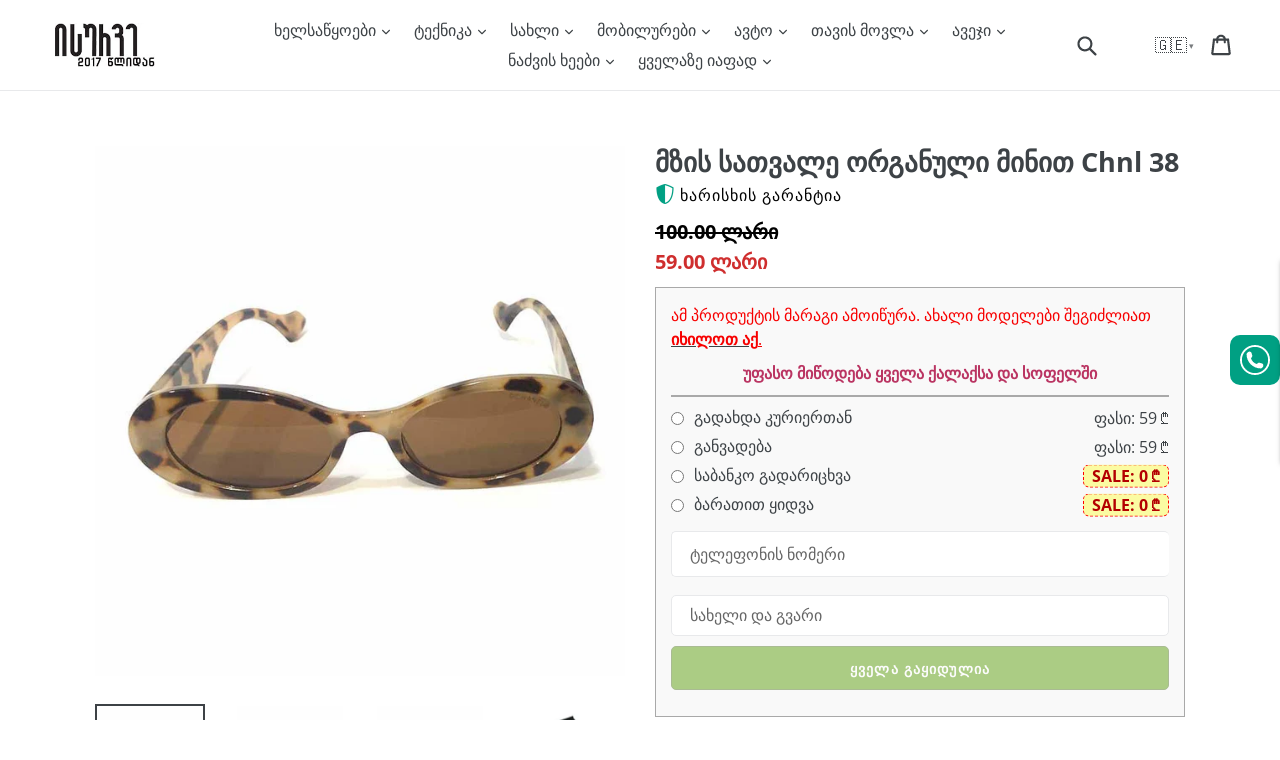

--- FILE ---
content_type: text/html; charset=utf-8
request_url: https://isurve.ge/products/mzis-satvale-organuli-minit-chnl-38
body_size: 46009
content:
<!doctype html>
<!--[if IE 9]> <html class="ie9 no-js" lang="ka"> <![endif]-->
<!-- [if (gt IE 9)|!(IE)]><! -->
<html class="no-js" lang="ka">
  <!-- <![endif] -->
  <head>
    <script>
  if (window.innerWidth < 700) {
    window.$prDoranInit = window.$prDoranInit || {};
    window.$prDoranInit.customConfig = window.$prDoranInit.customConfig || {};
    window.$prDoranInit.customConfig.isUseDefaultScrollIntoReviews = false;
  }
</script>
    <!-- AMPIFY-ME:START -->
    
    <!-- AMPIFY-ME:END -->

    <meta charset="utf-8">
    <meta http-equiv="X-UA-Compatible" content="IE=edge">
    <meta name="viewport" content="width=device-width,initial-scale=1">
    <meta name="theme-color" content="#ffffff">
    <meta name="google-site-verification" content="9_9wh_qw5AyFMnTUr16PhjrUTP9ZhtqMlXUcjBtWoa0">
    <meta name="facebook-domain-verification" content="ailnqnfkntb04wr6urd33z4cn00uw9">
    <meta name="cf-2fa-verify" value="3J5bNR1TAr0aqVR6m1tQ" />
      <link rel="canonical" href="https://isurve.ge/products/mzis-satvale-organuli-minit-chnl-38">
    

    
      <link rel="shortcut icon" href="//isurve.ge/cdn/shop/files/b_bbbbb_32x32.png?v=1613714033" type="image/png">
    

    
    <title>
    მზის სათვალე ორგანული მინით Chnl 38
    
    
    
      &ndash; ყიდვა ყველაზე იაფად ან განვადებით
    
  
</title>
    
      <meta name="description" content="პროდუქტის აღწერა: სტილი: Chanel ჩარჩოს მასალა: ABS+მეტალი ლინზის მასალა: ორგანული მინა კომპლექტში შედის შესანახი ტომარა, სათვალის საწმენდი, შესანახი ქეისი ფერი: ყავისფერი">
    

    <!-- /snippets/social-meta-tags.liquid -->




<meta property="og:site_name" content="ყიდვა ყველაზე იაფად ან განვადებით">
<meta property="og:url" content="https://isurve.ge/products/mzis-satvale-organuli-minit-chnl-38">
<meta property="og:title" content="მზის სათვალე ორგანული მინით Chnl 38">
<meta property="og:type" content="product">
<meta property="og:description" content="პროდუქტის აღწერა: სტილი: Chanel ჩარჩოს მასალა: ABS+მეტალი ლინზის მასალა: ორგანული მინა კომპლექტში შედის შესანახი ტომარა, სათვალის საწმენდი, შესანახი ქეისი ფერი: ყავისფერი">

  <meta property="og:price:amount" content="59.00">
  <meta property="og:price:currency" content="GEL">

<meta property="og:image" content="http://isurve.ge/cdn/shop/products/1-min_ad4cb528-f6a4-4dc4-a7dd-1368bbccdd60_1200x1200.jpg?v=1696487174"><meta property="og:image" content="http://isurve.ge/cdn/shop/products/2-min_62a4192b-1782-440e-a397-d7eecc6d8830_1200x1200.jpg?v=1696486870"><meta property="og:image" content="http://isurve.ge/cdn/shop/products/3-min_98cd1cc2-ed8a-41ef-b80e-e0f86da951f8_1200x1200.jpg?v=1696486672">
<meta property="og:image:secure_url" content="https://isurve.ge/cdn/shop/products/1-min_ad4cb528-f6a4-4dc4-a7dd-1368bbccdd60_1200x1200.jpg?v=1696487174"><meta property="og:image:secure_url" content="https://isurve.ge/cdn/shop/products/2-min_62a4192b-1782-440e-a397-d7eecc6d8830_1200x1200.jpg?v=1696486870"><meta property="og:image:secure_url" content="https://isurve.ge/cdn/shop/products/3-min_98cd1cc2-ed8a-41ef-b80e-e0f86da951f8_1200x1200.jpg?v=1696486672">


<meta name="twitter:card" content="summary_large_image">
<meta name="twitter:title" content="მზის სათვალე ორგანული მინით Chnl 38">
<meta name="twitter:description" content="პროდუქტის აღწერა: სტილი: Chanel ჩარჩოს მასალა: ABS+მეტალი ლინზის მასალა: ორგანული მინა კომპლექტში შედის შესანახი ტომარა, სათვალის საწმენდი, შესანახი ქეისი ფერი: ყავისფერი">


    <link rel="stylesheet" href="//isurve.ge/cdn/shop/t/47/assets/base.min.css?v=107375170863604141371687869740">
    
    
    <link rel="preload" href="//isurve.ge/cdn/shop/t/47/assets/theme.min.css?v=145155070807918015731716185220" as="style" onload="this.onload=null;this.rel='stylesheet'">
    <noscript><link rel="stylesheet" href="//isurve.ge/cdn/shop/t/47/assets/theme.min.css?v=145155070807918015731716185220"></noscript>
    
    

    <link rel="preload" as="font" href="//fonts.googleapis.com/css?display=swap&amp;family=Open+Sans:400,700" type="font/woff2" crossorigin>
    <style>
      @font-face{font-family:'Open Sans';font-style:normal;font-weight:400;font-stretch:100%;font-display:swap;src:url(https://fonts.gstatic.com/s/opensans/v27/memvYaGs126MiZpBA-UvWbX2vVnXBbObj2OVTSKmu1aB.woff2) format('woff2');unicode-range:U+0460-052F,U+1C80-1C88,U+20B4,U+2DE0-2DFF,U+A640-A69F,U+FE2E-FE2F}@font-face{font-family:'Open Sans';font-style:normal;font-weight:400;font-stretch:100%;font-display:swap;src:url(https://fonts.gstatic.com/s/opensans/v27/memvYaGs126MiZpBA-UvWbX2vVnXBbObj2OVTSumu1aB.woff2) format('woff2');unicode-range:U+0400-045F,U+0490-0491,U+04B0-04B1,U+2116}@font-face{font-family:'Open Sans';font-style:normal;font-weight:400;font-stretch:100%;font-display:swap;src:url(https://fonts.gstatic.com/s/opensans/v27/memvYaGs126MiZpBA-UvWbX2vVnXBbObj2OVTSOmu1aB.woff2) format('woff2');unicode-range:U+1F00-1FFF}@font-face{font-family:'Open Sans';font-style:normal;font-weight:400;font-stretch:100%;font-display:swap;src:url(https://fonts.gstatic.com/s/opensans/v27/memvYaGs126MiZpBA-UvWbX2vVnXBbObj2OVTSymu1aB.woff2) format('woff2');unicode-range:U+0370-03FF}@font-face{font-family:'Open Sans';font-style:normal;font-weight:400;font-stretch:100%;font-display:swap;src:url(https://fonts.gstatic.com/s/opensans/v27/memvYaGs126MiZpBA-UvWbX2vVnXBbObj2OVTS2mu1aB.woff2) format('woff2');unicode-range:U+0590-05FF,U+20AA,U+25CC,U+FB1D-FB4F}@font-face{font-family:'Open Sans';font-style:normal;font-weight:400;font-stretch:100%;font-display:swap;src:url(https://fonts.gstatic.com/s/opensans/v27/memvYaGs126MiZpBA-UvWbX2vVnXBbObj2OVTSCmu1aB.woff2) format('woff2');unicode-range:U+0102-0103,U+0110-0111,U+0128-0129,U+0168-0169,U+01A0-01A1,U+01AF-01B0,U+1EA0-1EF9,U+20AB}@font-face{font-family:'Open Sans';font-style:normal;font-weight:400;font-stretch:100%;font-display:swap;src:url(https://fonts.gstatic.com/s/opensans/v27/memvYaGs126MiZpBA-UvWbX2vVnXBbObj2OVTSGmu1aB.woff2) format('woff2');unicode-range:U+0100-024F,U+0259,U+1E00-1EFF,U+2020,U+20A0-20AB,U+20AD-20CF,U+2113,U+2C60-2C7F,U+A720-A7FF}@font-face{font-family:'Open Sans';font-style:normal;font-weight:400;font-stretch:100%;font-display:swap;src:url(https://fonts.gstatic.com/s/opensans/v27/memvYaGs126MiZpBA-UvWbX2vVnXBbObj2OVTS-muw.woff2) format('woff2');unicode-range:U+0000-00FF,U+0131,U+0152-0153,U+02BB-02BC,U+02C6,U+02DA,U+02DC,U+2000-206F,U+2074,U+20AC,U+2122,U+2191,U+2193,U+2212,U+2215,U+FEFF,U+FFFD}@font-face{font-family:'Open Sans';font-style:normal;font-weight:700;font-stretch:100%;font-display:swap;src:url(https://fonts.gstatic.com/s/opensans/v27/memvYaGs126MiZpBA-UvWbX2vVnXBbObj2OVTSKmu1aB.woff2) format('woff2');unicode-range:U+0460-052F,U+1C80-1C88,U+20B4,U+2DE0-2DFF,U+A640-A69F,U+FE2E-FE2F}@font-face{font-family:'Open Sans';font-style:normal;font-weight:700;font-stretch:100%;font-display:swap;src:url(https://fonts.gstatic.com/s/opensans/v27/memvYaGs126MiZpBA-UvWbX2vVnXBbObj2OVTSumu1aB.woff2) format('woff2');unicode-range:U+0400-045F,U+0490-0491,U+04B0-04B1,U+2116}@font-face{font-family:'Open Sans';font-style:normal;font-weight:700;font-stretch:100%;font-display:swap;src:url(https://fonts.gstatic.com/s/opensans/v27/memvYaGs126MiZpBA-UvWbX2vVnXBbObj2OVTSOmu1aB.woff2) format('woff2');unicode-range:U+1F00-1FFF}@font-face{font-family:'Open Sans';font-style:normal;font-weight:700;font-stretch:100%;font-display:swap;src:url(https://fonts.gstatic.com/s/opensans/v27/memvYaGs126MiZpBA-UvWbX2vVnXBbObj2OVTSymu1aB.woff2) format('woff2');unicode-range:U+0370-03FF}@font-face{font-family:'Open Sans';font-style:normal;font-weight:700;font-stretch:100%;font-display:swap;src:url(https://fonts.gstatic.com/s/opensans/v27/memvYaGs126MiZpBA-UvWbX2vVnXBbObj2OVTS2mu1aB.woff2) format('woff2');unicode-range:U+0590-05FF,U+20AA,U+25CC,U+FB1D-FB4F}@font-face{font-family:'Open Sans';font-style:normal;font-weight:700;font-stretch:100%;font-display:swap;src:url(https://fonts.gstatic.com/s/opensans/v27/memvYaGs126MiZpBA-UvWbX2vVnXBbObj2OVTSCmu1aB.woff2) format('woff2');unicode-range:U+0102-0103,U+0110-0111,U+0128-0129,U+0168-0169,U+01A0-01A1,U+01AF-01B0,U+1EA0-1EF9,U+20AB}@font-face{font-family:'Open Sans';font-style:normal;font-weight:700;font-stretch:100%;font-display:swap;src:url(https://fonts.gstatic.com/s/opensans/v27/memvYaGs126MiZpBA-UvWbX2vVnXBbObj2OVTSGmu1aB.woff2) format('woff2');unicode-range:U+0100-024F,U+0259,U+1E00-1EFF,U+2020,U+20A0-20AB,U+20AD-20CF,U+2113,U+2C60-2C7F,U+A720-A7FF}@font-face{font-family:'Open Sans';font-style:normal;font-weight:700;font-stretch:100%;font-display:swap;src:url(https://fonts.gstatic.com/s/opensans/v27/memvYaGs126MiZpBA-UvWbX2vVnXBbObj2OVTS-muw.woff2) format('woff2');unicode-range:U+0000-00FF,U+0131,U+0152-0153,U+02BB-02BC,U+02C6,U+02DA,U+02DC,U+2000-206F,U+2074,U+20AC,U+2122,U+2191,U+2193,U+2212,U+2215,U+FEFF,U+FFFD}
      nav.breadcrumb li:before{background-image:url("//isurve.ge/cdn/shop/t/47/assets/icon_arrow.svg?v=146662966954440433011687869740")}
      .view_all-container a:after{background-image:url("//isurve.ge/cdn/shop/t/47/assets/icon_arrow-right.svg?v=18635445310397621311687869740")}
      .slick-loading .slick-list {background: #fff url("//isurve.ge/cdn/shop/t/47/assets/ajax-loader.gif?v=41356863302472015721687869740") center center no-repeat}
      select{background-image:url("//isurve.ge/cdn/shop/t/47/assets/ico-select.svg?v=155563818344741998551687869740")}
      .youtube_iframe::after{content:url("[data-uri]")}
    
    </style>
    
    

    

    <script>
      var theme = {
        strings: {
          addToCart: "იყიდეთ ბარათით და მიიღეთ ფასდაკლება!",
          order: "შეკვეთა",
          soldOut: "ყველა გაყიდულია",
          unavailable: "ყველა გაყიდულია",
          showMore: "მეტის ჩვენება",
          showLess: "ნაკლების ჩვენება",
          addressError: "Error looking up that address",
          addressNoResults: "No results for that address",
          addressQueryLimit: "You have exceeded the Google API usage limit. Consider upgrading to a \u003ca href=\"https:\/\/developers.google.com\/maps\/premium\/usage-limits\"\u003ePremium Plan\u003c\/a\u003e.",
          authError: "There was a problem authenticating your Google Maps account."
        },
        moneyFormat: "{{amount}} ლარი"
      }

      document.documentElement.className = document.documentElement.className.replace('no-js', 'js');
    </script>

    <!--[if (lte IE 9) ]> <script src="//isurve.ge/cdn/shop/t/47/assets/match-media.min.js?v=22265819453975888031687869740" type="text/javascript" defer="defer"></script> <![endif]-->

    

    <!-- [if (gt IE 9)|!(IE)]><! -->
    <script src="//isurve.ge/cdn/shop/t/47/assets/lazysizes.js?v=94224023136283657951687869740" async="async"></script>
    <!-- <![endif] -->
    <!--[if lte IE 9]> <script src="//isurve.ge/cdn/shop/t/47/assets/lazysizes.js?v=94224023136283657951687869740" async="async"></script> <![endif]-->

    <!-- [if (gt IE 9)|!(IE)]><! -->
    <script src="//isurve.ge/cdn/shop/t/47/assets/umd.js?v=170908699100421512571687869740" defer="defer"></script>
    <!-- <![endif] -->
    <!--[if lte IE 9]> <script src="//isurve.ge/cdn/shop/t/47/assets/umd.js?v=170908699100421512571687869740"></script> <![endif]-->

    
    <!-- [if (gt IE 9)|!(IE)]><! -->
    <script src="https://ajax.googleapis.com/ajax/libs/jquery/1.12.4/jquery.min.js" defer="defer"></script>
    <!-- <![endif] -->
    <!--[if lte IE 9]> <script src="https://ajax.googleapis.com/ajax/libs/jquery/1.12.4/jquery.min.js"></script> <![endif]-->

    <!-- [if (gt IE 9)|!(IE)]><! -->
    <script src="//isurve.ge/cdn/shop/t/47/assets/vendor.js?v=5924091809516197151687869740" defer="defer"></script>
    <!-- <![endif] -->
    <!--[if lte IE 9]> <script src="//isurve.ge/cdn/shop/t/47/assets/vendor.js?v=5924091809516197151687869740"></script> <![endif]-->

    <link rel="preload" href="//isurve.ge/cdn/shop/t/47/assets/theme.js?v=137421792842228907541733157552" as="script">
    <!-- [if (gt IE 9)|!(IE)]><! -->
    <script src="//isurve.ge/cdn/shop/t/47/assets/theme.js?v=137421792842228907541733157552" defer="defer"></script>
    <!-- <![endif] -->
    <!--[if lte IE 9]> <script src="//isurve.ge/cdn/shop/t/47/assets/theme.js?v=137421792842228907541733157552"></script> <![endif]-->

    
      <script src="//isurve.ge/cdn/shop/t/47/assets/jquery.products.min.js?v=133671802690473515631687869740" defer="defer"></script>
    
<!-- custom -->
    
    
    <script>window.performance && window.performance.mark && window.performance.mark('shopify.content_for_header.start');</script><meta name="google-site-verification" content="9_9wh_qw5AyFMnTUr16PhjrUTP9ZhtqMlXUcjBtWoa0">
<meta id="shopify-digital-wallet" name="shopify-digital-wallet" content="/2354053167/digital_wallets/dialog">
<link rel="alternate" hreflang="x-default" href="https://isurve.ge/products/mzis-satvale-organuli-minit-chnl-38">
<link rel="alternate" hreflang="ka" href="https://isurve.ge/products/mzis-satvale-organuli-minit-chnl-38">
<link rel="alternate" hreflang="en" href="https://isurve.ge/en/products/mzis-satvale-organuli-minit-chnl-38">
<link rel="alternate" hreflang="ru" href="https://isurve.ge/ru/products/mzis-satvale-organuli-minit-chnl-38">
<link rel="alternate" type="application/json+oembed" href="https://isurve.ge/products/mzis-satvale-organuli-minit-chnl-38.oembed">
<script async="async" src="/checkouts/internal/preloads.js?locale=ka-GE"></script>
<script id="shopify-features" type="application/json">{"accessToken":"e983f98610bec9b22e35c43b82adafa8","betas":["rich-media-storefront-analytics"],"domain":"isurve.ge","predictiveSearch":false,"shopId":2354053167,"locale":"ka"}</script>
<script>var Shopify = Shopify || {};
Shopify.shop = "matrixtools.myshopify.com";
Shopify.locale = "ka";
Shopify.currency = {"active":"GEL","rate":"1.0"};
Shopify.country = "GE";
Shopify.theme = {"name":"Theme 27 - Sale to Gift","id":123996635206,"schema_name":"Debut","schema_version":"2.3.0","theme_store_id":null,"role":"main"};
Shopify.theme.handle = "null";
Shopify.theme.style = {"id":null,"handle":null};
Shopify.cdnHost = "isurve.ge/cdn";
Shopify.routes = Shopify.routes || {};
Shopify.routes.root = "/";</script>
<script type="module">!function(o){(o.Shopify=o.Shopify||{}).modules=!0}(window);</script>
<script>!function(o){function n(){var o=[];function n(){o.push(Array.prototype.slice.apply(arguments))}return n.q=o,n}var t=o.Shopify=o.Shopify||{};t.loadFeatures=n(),t.autoloadFeatures=n()}(window);</script>
<script id="shop-js-analytics" type="application/json">{"pageType":"product"}</script>
<script defer="defer" async type="module" src="//isurve.ge/cdn/shopifycloud/shop-js/modules/v2/client.init-shop-cart-sync_BT-GjEfc.en.esm.js"></script>
<script defer="defer" async type="module" src="//isurve.ge/cdn/shopifycloud/shop-js/modules/v2/chunk.common_D58fp_Oc.esm.js"></script>
<script defer="defer" async type="module" src="//isurve.ge/cdn/shopifycloud/shop-js/modules/v2/chunk.modal_xMitdFEc.esm.js"></script>
<script type="module">
  await import("//isurve.ge/cdn/shopifycloud/shop-js/modules/v2/client.init-shop-cart-sync_BT-GjEfc.en.esm.js");
await import("//isurve.ge/cdn/shopifycloud/shop-js/modules/v2/chunk.common_D58fp_Oc.esm.js");
await import("//isurve.ge/cdn/shopifycloud/shop-js/modules/v2/chunk.modal_xMitdFEc.esm.js");

  window.Shopify.SignInWithShop?.initShopCartSync?.({"fedCMEnabled":true,"windoidEnabled":true});

</script>
<script id="__st">var __st={"a":2354053167,"offset":14400,"reqid":"d53132b9-8561-4f85-a769-7a113d309b39-1769034642","pageurl":"isurve.ge\/products\/mzis-satvale-organuli-minit-chnl-38","u":"0381b9eedd0e","p":"product","rtyp":"product","rid":6909375479878};</script>
<script>window.ShopifyPaypalV4VisibilityTracking = true;</script>
<script id="form-persister">!function(){'use strict';const t='contact',e='new_comment',n=[[t,t],['blogs',e],['comments',e],[t,'customer']],o='password',r='form_key',c=['recaptcha-v3-token','g-recaptcha-response','h-captcha-response',o],s=()=>{try{return window.sessionStorage}catch{return}},i='__shopify_v',u=t=>t.elements[r],a=function(){const t=[...n].map((([t,e])=>`form[action*='/${t}']:not([data-nocaptcha='true']) input[name='form_type'][value='${e}']`)).join(',');var e;return e=t,()=>e?[...document.querySelectorAll(e)].map((t=>t.form)):[]}();function m(t){const e=u(t);a().includes(t)&&(!e||!e.value)&&function(t){try{if(!s())return;!function(t){const e=s();if(!e)return;const n=u(t);if(!n)return;const o=n.value;o&&e.removeItem(o)}(t);const e=Array.from(Array(32),(()=>Math.random().toString(36)[2])).join('');!function(t,e){u(t)||t.append(Object.assign(document.createElement('input'),{type:'hidden',name:r})),t.elements[r].value=e}(t,e),function(t,e){const n=s();if(!n)return;const r=[...t.querySelectorAll(`input[type='${o}']`)].map((({name:t})=>t)),u=[...c,...r],a={};for(const[o,c]of new FormData(t).entries())u.includes(o)||(a[o]=c);n.setItem(e,JSON.stringify({[i]:1,action:t.action,data:a}))}(t,e)}catch(e){console.error('failed to persist form',e)}}(t)}const f=t=>{if('true'===t.dataset.persistBound)return;const e=function(t,e){const n=function(t){return'function'==typeof t.submit?t.submit:HTMLFormElement.prototype.submit}(t).bind(t);return function(){let t;return()=>{t||(t=!0,(()=>{try{e(),n()}catch(t){(t=>{console.error('form submit failed',t)})(t)}})(),setTimeout((()=>t=!1),250))}}()}(t,(()=>{m(t)}));!function(t,e){if('function'==typeof t.submit&&'function'==typeof e)try{t.submit=e}catch{}}(t,e),t.addEventListener('submit',(t=>{t.preventDefault(),e()})),t.dataset.persistBound='true'};!function(){function t(t){const e=(t=>{const e=t.target;return e instanceof HTMLFormElement?e:e&&e.form})(t);e&&m(e)}document.addEventListener('submit',t),document.addEventListener('DOMContentLoaded',(()=>{const e=a();for(const t of e)f(t);var n;n=document.body,new window.MutationObserver((t=>{for(const e of t)if('childList'===e.type&&e.addedNodes.length)for(const t of e.addedNodes)1===t.nodeType&&'FORM'===t.tagName&&a().includes(t)&&f(t)})).observe(n,{childList:!0,subtree:!0,attributes:!1}),document.removeEventListener('submit',t)}))}()}();</script>
<script integrity="sha256-4kQ18oKyAcykRKYeNunJcIwy7WH5gtpwJnB7kiuLZ1E=" data-source-attribution="shopify.loadfeatures" defer="defer" src="//isurve.ge/cdn/shopifycloud/storefront/assets/storefront/load_feature-a0a9edcb.js" crossorigin="anonymous"></script>
<script data-source-attribution="shopify.dynamic_checkout.dynamic.init">var Shopify=Shopify||{};Shopify.PaymentButton=Shopify.PaymentButton||{isStorefrontPortableWallets:!0,init:function(){window.Shopify.PaymentButton.init=function(){};var t=document.createElement("script");t.src="https://isurve.ge/cdn/shopifycloud/portable-wallets/latest/portable-wallets.ka.js",t.type="module",document.head.appendChild(t)}};
</script>
<script data-source-attribution="shopify.dynamic_checkout.buyer_consent">
  function portableWalletsHideBuyerConsent(e){var t=document.getElementById("shopify-buyer-consent"),n=document.getElementById("shopify-subscription-policy-button");t&&n&&(t.classList.add("hidden"),t.setAttribute("aria-hidden","true"),n.removeEventListener("click",e))}function portableWalletsShowBuyerConsent(e){var t=document.getElementById("shopify-buyer-consent"),n=document.getElementById("shopify-subscription-policy-button");t&&n&&(t.classList.remove("hidden"),t.removeAttribute("aria-hidden"),n.addEventListener("click",e))}window.Shopify?.PaymentButton&&(window.Shopify.PaymentButton.hideBuyerConsent=portableWalletsHideBuyerConsent,window.Shopify.PaymentButton.showBuyerConsent=portableWalletsShowBuyerConsent);
</script>
<script data-source-attribution="shopify.dynamic_checkout.cart.bootstrap">document.addEventListener("DOMContentLoaded",(function(){function t(){return document.querySelector("shopify-accelerated-checkout-cart, shopify-accelerated-checkout")}if(t())Shopify.PaymentButton.init();else{new MutationObserver((function(e,n){t()&&(Shopify.PaymentButton.init(),n.disconnect())})).observe(document.body,{childList:!0,subtree:!0})}}));
</script>
<script id='scb4127' type='text/javascript' async='' src='https://isurve.ge/cdn/shopifycloud/privacy-banner/storefront-banner.js'></script>
<script>window.performance && window.performance.mark && window.performance.mark('shopify.content_for_header.end');</script>
    

    
  <!-- BEGIN app block: shopify://apps/eg-auto-add-to-cart/blocks/app-embed/0f7d4f74-1e89-4820-aec4-6564d7e535d2 -->










  
    <script
      async
      type="text/javascript"
      src="https://cdn.506.io/eg/script.js?shop=matrixtools.myshopify.com&v=7"
    ></script>
  



  <meta id="easygift-shop" itemid="c2hvcF8kXzE3NjkwMzQ2NDI=" content="{&quot;isInstalled&quot;:true,&quot;installedOn&quot;:&quot;2023-06-27T11:57:56.467Z&quot;,&quot;appVersion&quot;:&quot;3.0&quot;,&quot;subscriptionName&quot;:&quot;Unlimited&quot;,&quot;cartAnalytics&quot;:true,&quot;freeTrialEndsOn&quot;:null,&quot;settings&quot;:{&quot;reminderBannerStyle&quot;:{&quot;position&quot;:{&quot;horizontal&quot;:&quot;right&quot;,&quot;vertical&quot;:&quot;bottom&quot;},&quot;imageUrl&quot;:null,&quot;closingMode&quot;:&quot;doNotAutoClose&quot;,&quot;cssStyles&quot;:&quot;&quot;,&quot;displayAfter&quot;:5,&quot;headerText&quot;:&quot;&quot;,&quot;primaryColor&quot;:&quot;#000000&quot;,&quot;reshowBannerAfter&quot;:&quot;everyNewSession&quot;,&quot;selfcloseAfter&quot;:5,&quot;showImage&quot;:false,&quot;subHeaderText&quot;:&quot;&quot;},&quot;addedItemIdentifier&quot;:&quot;_Gifted&quot;,&quot;ignoreOtherAppLineItems&quot;:null,&quot;customVariantsInfoLifetimeMins&quot;:1440,&quot;redirectPath&quot;:null,&quot;ignoreNonStandardCartRequests&quot;:false,&quot;bannerStyle&quot;:{&quot;position&quot;:{&quot;horizontal&quot;:&quot;right&quot;,&quot;vertical&quot;:&quot;bottom&quot;},&quot;cssStyles&quot;:null,&quot;primaryColor&quot;:&quot;#000000&quot;},&quot;themePresetId&quot;:&quot;0&quot;,&quot;notificationStyle&quot;:{&quot;position&quot;:{&quot;horizontal&quot;:&quot;right&quot;,&quot;vertical&quot;:&quot;bottom&quot;},&quot;primaryColor&quot;:&quot;#484848&quot;,&quot;duration&quot;:&quot;3.0&quot;,&quot;cssStyles&quot;:&quot;#aca-notifications-wrapper {\n  display: block;\n  right: 0;\n  bottom: 0;\n  position: fixed;\n  z-index: 99999999;\n  max-height: 100%;\n  overflow: auto;\n}\n.aca-notification-container {\n  display: flex;\n  flex-direction: row;\n  text-align: left;\n  font-size: 16px;\n  margin: 12px;\n  padding: 8px;\n  background-color: #FFFFFF;\n  width: fit-content;\n  box-shadow: rgb(170 170 170) 0px 0px 5px;\n  border-radius: 8px;\n  opacity: 0;\n  transition: opacity 0.4s ease-in-out;\n}\n.aca-notification-container .aca-notification-image {\n  display: flex;\n  align-items: center;\n  justify-content: center;\n  min-height: 60px;\n  min-width: 60px;\n  height: 60px;\n  width: 60px;\n  background-color: #FFFFFF;\n  margin: 8px;\n}\n.aca-notification-image img {\n  display: block;\n  max-width: 100%;\n  max-height: 100%;\n  width: auto;\n  height: auto;\n  border-radius: 6px;\n  box-shadow: rgba(99, 115, 129, 0.29) 0px 0px 4px 1px;\n}\n.aca-notification-container .aca-notification-text {\n  flex-grow: 1;\n  margin: 8px;\n  max-width: 260px;\n}\n.aca-notification-heading {\n  font-size: 24px;\n  margin: 0 0 0.3em 0;\n  line-height: normal;\n  word-break: break-word;\n  line-height: 1.2;\n  max-height: 3.6em;\n  overflow: hidden;\n  color: #484848;\n}\n.aca-notification-subheading {\n  font-size: 18px;\n  margin: 0;\n  line-height: normal;\n  word-break: break-word;\n  line-height: 1.4;\n  max-height: 5.6em;\n  overflow: hidden;\n  color: #484848;\n}\n@media screen and (max-width: 450px) {\n  #aca-notifications-wrapper {\n    left: 0;\n    right: 0;\n  }\n  .aca-notification-container {\n    width: auto;\n  }\n.aca-notification-container .aca-notification-text {\n    max-width: none;\n  }\n}&quot;,&quot;hasCustomizations&quot;:false},&quot;fetchCartData&quot;:false,&quot;useLocalStorage&quot;:{&quot;enabled&quot;:false,&quot;expiryMinutes&quot;:null},&quot;popupStyle&quot;:{&quot;primaryColor&quot;:&quot;#E32619&quot;,&quot;secondaryColor&quot;:&quot;#484848&quot;,&quot;cssStyles&quot;:&quot;#aca-modal {\n  position: fixed;\n  left: 0;\n  top: 0;\n  width: 100%;\n  height: 100%;\n  background: rgba(0, 0, 0, 0.5);\n  z-index: 99999999;\n  overflow-x: hidden;\n  overflow-y: auto;\n  display: block;\n}\n#aca-modal-wrapper {\n  display: flex;\n  align-items: center;\n  width: 80%;\n  height: auto;\n  max-width: 1000px;\n  min-height: calc(100% - 60px);\n  margin: 30px auto;\n}\n#aca-modal-container {\n  position: relative;\n  display: flex;\n  flex-direction: column;\n  align-items: center;\n  justify-content: center;\n  box-shadow: 0 0 1.5rem rgba(17, 17, 17, 0.7);\n  width: 100%;\n  padding: 20px;\n  background-color: #FFFFFF;\n}\n#aca-close-icon-container {\n  position: absolute;\n  top: 12px;\n  right: 12px;\n  width: 25px;\n  display: none;\n}\n#aca-close-icon {\n  stroke: #333333;\n}\n#aca-modal-custom-image-container {\n  background-color: #FFFFFF;\n  margin: 0.5em 0;\n}\n#aca-modal-custom-image-container img {\n  display: block;\n  min-width: 60px;\n  min-height: 60px;\n  max-width: 200px;\n  max-height: 200px;\n  width: auto;\n  height: auto;\n}\n#aca-modal-headline {\n  text-align: center;\n  text-transform: none;\n  letter-spacing: normal;\n  margin: 0.5em 0;\n  font-size: 30px;\n  color: #484848;\n}\n#aca-modal-subheadline {\n  text-align: center;\n  font-weight: normal;\n  margin: 0 0 0.5em 0;\n  font-size: 20px;\n  color: #484848;\n}\n#aca-products-container {\n  display: flex;\n  align-items: flex-start;\n  justify-content: center;\n  flex-wrap: wrap;\n  width: 85%;\n}\n#aca-products-container .aca-product {\n  text-align: center;\n  margin: 30px;\n  width: 200px;\n}\n.aca-product-image {\n  display: flex;\n  align-items: center;\n  justify-content: center;\n  width: 100%;\n  height: 200px;\n  background-color: #FFFFFF;\n  margin-bottom: 1em;\n}\n.aca-product-image img {\n  display: block;\n  max-width: 100%;\n  max-height: 100%;\n  width: auto;\n  height: auto;\n}\n.aca-product-name, .aca-subscription-name {\n  color: #333333;\n  line-height: inherit;\n  word-break: break-word;\n  font-size: 16px;\n}\n.aca-product-price {\n  color: #333333;\n  line-height: inherit;\n  font-size: 16px;\n}\n.aca-subscription-label {\n  color: #333333;\n  line-height: inherit;\n  word-break: break-word;\n  font-weight: 600;\n  font-size: 16px;\n}\n.aca-product-dropdown {\n  position: relative;\n  display: flex;\n  align-items: center;\n  cursor: pointer;\n  width: 100%;\n  height: 42px;\n  background-color: #FFFFFF;\n  line-height: inherit;\n  margin-bottom: 1em;\n}\n.aca-product-dropdown .dropdown-icon {\n  position: absolute;\n  right: 8px;\n  height: 12px;\n  width: 12px;\n  fill: #E1E3E4;\n}\n.aca-product-dropdown select::before,\n.aca-product-dropdown select::after {\n  box-sizing: border-box;\n}\nselect.aca-product-dropdown::-ms-expand {\n  display: none;\n}\n.aca-product-dropdown select {\n  box-sizing: border-box;\n  background-color: transparent;\n  border: none;\n  margin: 0;\n  cursor: inherit;\n  line-height: inherit;\n  outline: none;\n  -moz-appearance: none;\n  -webkit-appearance: none;\n  appearance: none;\n  background-image: none;\n  border-top-left-radius: 0;\n  border-top-right-radius: 0;\n  border-bottom-right-radius: 0;\n  border-bottom-left-radius: 0;\n  z-index: 1;\n  width: 100%;\n  height: 100%;\n  cursor: pointer;\n  border: 1px solid #E1E3E4;\n  border-radius: 2px;\n  color: #333333;\n  padding: 0 30px 0 10px;\n  font-size: 15px;\n}\n.aca-product-button {\n  border: none;\n  cursor: pointer;\n  width: 100%;\n  min-height: 42px;\n  word-break: break-word;\n  padding: 8px 14px;\n  background-color: #E32619;\n  text-transform: uppercase;\n  line-height: inherit;\n  border: 1px solid transparent;\n  border-radius: 2px;\n  font-size: 14px;\n  color: #FFFFFF;\n  font-weight: bold;\n  letter-spacing: 1.039px;\n}\n.aca-product-button.aca-product-out-of-stock-button {\n  cursor: default;\n  border: 1px solid #E32619;\n  background-color: #FFFFFF;\n  color: #E32619;\n}\n.aca-button-loader {\n  display: block;\n  border: 3px solid transparent;\n  border-radius: 50%;\n  border-top: 3px solid #FFFFFF;\n  width: 20px;\n  height: 20px;\n  background: transparent;\n  margin: 0 auto;\n  -webkit-animation: aca-loader 0.5s linear infinite;\n  animation: aca-loader 0.5s linear infinite;\n}\n@-webkit-keyframes aca-loader {\n  0% {\n    -webkit-transform: rotate(0deg);\n  }\n  100% {\n    -webkit-transform: rotate(360deg);\n  }\n}\n@keyframes aca-loader {\n  0% {\n    transform: rotate(0deg);\n  }\n  100% {\n    transform: rotate(360deg);\n  }\n}\n.aca-button-tick {\n  display: block;\n  transform: rotate(45deg);\n  -webkit-transform: rotate(45deg);\n  height: 19px;\n  width: 9px;\n  margin: 0 auto;\n  border-bottom: 3px solid #FFFFFF;\n  border-right: 3px solid #FFFFFF;\n}\n.aca-button-cross \u003e svg {\n  width: 22px;\n  margin-bottom: -6px;\n}\n.aca-button-cross .button-cross-icon {\n  stroke: #FFFFFF;\n}\n#aca-bottom-close {\n  cursor: pointer;\n  text-align: center;\n  word-break: break-word;\n  color: #E32619;\n  font-size: 16px;\n}\n@media screen and (min-width: 951px) and (max-width: 1200px) {\n   #aca-products-container {\n    width: 95%;\n    padding: 20px 0;\n  }\n  #aca-products-container .aca-product {\n    margin: 20px 3%;\n    padding: 0;\n  }\n}\n@media screen and (min-width: 951px) and (max-width: 1024px) {\n  #aca-products-container .aca-product {\n    margin: 20px 2%;\n  }\n}\n@media screen and (max-width: 950px) {\n  #aca-products-container {\n    width: 95%;\n    padding: 0;\n  }\n  #aca-products-container .aca-product {\n    width: 45%;\n    max-width: 200px;\n    margin: 2.5%;\n  }\n}\n@media screen and (min-width: 602px) and (max-width: 950px) {\n  #aca-products-container .aca-product {\n    margin: 4%;\n  }\n}\n@media screen and (max-width: 767px) {\n  #aca-modal-wrapper {\n    width: 90%;\n  }\n}\n@media screen and (max-width: 576px) {\n  #aca-modal-container {\n    padding: 23px 0 0;\n  }\n  #aca-close-icon-container {\n    display: block;\n  }\n  #aca-bottom-close {\n    margin: 10px;\n    font-size: 14px;\n  }\n  #aca-modal-headline {\n    margin: 10px 5%;\n    font-size: 20px;\n  }\n  #aca-modal-subheadline {\n    margin: 0 0 5px 0;\n    font-size: 16px;\n  }\n  .aca-product-image {\n    height: 100px;\n    margin: 0;\n  }\n  .aca-product-name, .aca-subscription-name {\n    font-size: 12px;\n    margin: 5px 0;\n  }\n  .aca-product-dropdown select, .aca-product-button, .aca-subscription-label {\n    font-size: 12px;\n  }\n  .aca-product-dropdown {\n    height: 30px;\n    margin-bottom: 7px;\n  }\n  .aca-product-button {\n    min-height: 30px;\n    padding: 4px;\n    margin-bottom: 7px;\n  }\n  .aca-button-loader {\n    border: 2px solid transparent;\n    border-top: 2px solid #FFFFFF;\n    width: 12px;\n    height: 12px;\n  }\n  .aca-button-tick {\n    height: 12px;\n    width: 6px;\n    border-bottom: 2px solid #FFFFFF;\n    border-right: 2px solid #FFFFFF;\n  }\n  .aca-button-cross \u003e svg {\n    width: 15px;\n    margin-bottom: -4px;\n  }\n  .aca-button-cross .button-cross-icon {\n    stroke: #FFFFFF;\n  }\n}&quot;,&quot;hasCustomizations&quot;:false,&quot;addButtonText&quot;:&quot;მიიღეთ საჩუქრად&quot;,&quot;dismissButtonText&quot;:&quot;დახურვა&quot;,&quot;outOfStockButtonText&quot;:&quot;მარაგიდან ამოიწურა&quot;,&quot;imageUrl&quot;:null,&quot;showProductLink&quot;:false,&quot;subscriptionLabel&quot;:&quot;Subscription Plan&quot;},&quot;refreshAfterBannerClick&quot;:false,&quot;disableReapplyRules&quot;:false,&quot;disableReloadOnFailedAddition&quot;:false,&quot;autoReloadCartPage&quot;:false,&quot;ajaxRedirectPath&quot;:null,&quot;allowSimultaneousRequests&quot;:false,&quot;applyRulesOnCheckout&quot;:false,&quot;enableCartCtrlOverrides&quot;:true,&quot;scriptSettings&quot;:{&quot;branding&quot;:{&quot;show&quot;:false,&quot;removalRequestSent&quot;:null},&quot;productPageRedirection&quot;:{&quot;enabled&quot;:false,&quot;products&quot;:[],&quot;redirectionURL&quot;:&quot;\/&quot;},&quot;debugging&quot;:{&quot;enabled&quot;:false,&quot;enabledOn&quot;:null,&quot;stringifyObj&quot;:false},&quot;customCSS&quot;:null,&quot;delayUpdates&quot;:2000,&quot;decodePayload&quot;:false,&quot;hideAlertsOnFrontend&quot;:false,&quot;removeEGPropertyFromSplitActionLineItems&quot;:false,&quot;fetchProductInfoFromSavedDomain&quot;:false,&quot;enableBuyNowInterceptions&quot;:false,&quot;removeProductsAddedFromExpiredRules&quot;:false,&quot;useFinalPrice&quot;:false,&quot;hideGiftedPropertyText&quot;:false,&quot;fetchCartDataBeforeRequest&quot;:false}},&quot;translations&quot;:null,&quot;defaultLocale&quot;:&quot;ka&quot;,&quot;shopDomain&quot;:&quot;isurve.ge&quot;}">


<script defer>
  (async function() {
    try {

      const blockVersion = "v3"
      if (blockVersion != "v3") {
        return
      }

      let metaErrorFlag = false;
      if (metaErrorFlag) {
        return
      }

      // Parse metafields as JSON
      const metafields = {};

      // Process metafields in JavaScript
      let savedRulesArray = [];
      for (const [key, value] of Object.entries(metafields)) {
        if (value) {
          for (const prop in value) {
            // avoiding Object.Keys for performance gain -- no need to make an array of keys.
            savedRulesArray.push(value);
            break;
          }
        }
      }

      const metaTag = document.createElement('meta');
      metaTag.id = 'easygift-rules';
      metaTag.content = JSON.stringify(savedRulesArray);
      metaTag.setAttribute('itemid', 'cnVsZXNfJF8xNzY5MDM0NjQy');

      document.head.appendChild(metaTag);
      } catch (err) {
        
      }
  })();
</script>


  <script
    type="text/javascript"
    defer
  >

    (function () {
      try {
        window.EG_INFO = window.EG_INFO || {};
        var shopInfo = {"isInstalled":true,"installedOn":"2023-06-27T11:57:56.467Z","appVersion":"3.0","subscriptionName":"Unlimited","cartAnalytics":true,"freeTrialEndsOn":null,"settings":{"reminderBannerStyle":{"position":{"horizontal":"right","vertical":"bottom"},"imageUrl":null,"closingMode":"doNotAutoClose","cssStyles":"","displayAfter":5,"headerText":"","primaryColor":"#000000","reshowBannerAfter":"everyNewSession","selfcloseAfter":5,"showImage":false,"subHeaderText":""},"addedItemIdentifier":"_Gifted","ignoreOtherAppLineItems":null,"customVariantsInfoLifetimeMins":1440,"redirectPath":null,"ignoreNonStandardCartRequests":false,"bannerStyle":{"position":{"horizontal":"right","vertical":"bottom"},"cssStyles":null,"primaryColor":"#000000"},"themePresetId":"0","notificationStyle":{"position":{"horizontal":"right","vertical":"bottom"},"primaryColor":"#484848","duration":"3.0","cssStyles":"#aca-notifications-wrapper {\n  display: block;\n  right: 0;\n  bottom: 0;\n  position: fixed;\n  z-index: 99999999;\n  max-height: 100%;\n  overflow: auto;\n}\n.aca-notification-container {\n  display: flex;\n  flex-direction: row;\n  text-align: left;\n  font-size: 16px;\n  margin: 12px;\n  padding: 8px;\n  background-color: #FFFFFF;\n  width: fit-content;\n  box-shadow: rgb(170 170 170) 0px 0px 5px;\n  border-radius: 8px;\n  opacity: 0;\n  transition: opacity 0.4s ease-in-out;\n}\n.aca-notification-container .aca-notification-image {\n  display: flex;\n  align-items: center;\n  justify-content: center;\n  min-height: 60px;\n  min-width: 60px;\n  height: 60px;\n  width: 60px;\n  background-color: #FFFFFF;\n  margin: 8px;\n}\n.aca-notification-image img {\n  display: block;\n  max-width: 100%;\n  max-height: 100%;\n  width: auto;\n  height: auto;\n  border-radius: 6px;\n  box-shadow: rgba(99, 115, 129, 0.29) 0px 0px 4px 1px;\n}\n.aca-notification-container .aca-notification-text {\n  flex-grow: 1;\n  margin: 8px;\n  max-width: 260px;\n}\n.aca-notification-heading {\n  font-size: 24px;\n  margin: 0 0 0.3em 0;\n  line-height: normal;\n  word-break: break-word;\n  line-height: 1.2;\n  max-height: 3.6em;\n  overflow: hidden;\n  color: #484848;\n}\n.aca-notification-subheading {\n  font-size: 18px;\n  margin: 0;\n  line-height: normal;\n  word-break: break-word;\n  line-height: 1.4;\n  max-height: 5.6em;\n  overflow: hidden;\n  color: #484848;\n}\n@media screen and (max-width: 450px) {\n  #aca-notifications-wrapper {\n    left: 0;\n    right: 0;\n  }\n  .aca-notification-container {\n    width: auto;\n  }\n.aca-notification-container .aca-notification-text {\n    max-width: none;\n  }\n}","hasCustomizations":false},"fetchCartData":false,"useLocalStorage":{"enabled":false,"expiryMinutes":null},"popupStyle":{"primaryColor":"#E32619","secondaryColor":"#484848","cssStyles":"#aca-modal {\n  position: fixed;\n  left: 0;\n  top: 0;\n  width: 100%;\n  height: 100%;\n  background: rgba(0, 0, 0, 0.5);\n  z-index: 99999999;\n  overflow-x: hidden;\n  overflow-y: auto;\n  display: block;\n}\n#aca-modal-wrapper {\n  display: flex;\n  align-items: center;\n  width: 80%;\n  height: auto;\n  max-width: 1000px;\n  min-height: calc(100% - 60px);\n  margin: 30px auto;\n}\n#aca-modal-container {\n  position: relative;\n  display: flex;\n  flex-direction: column;\n  align-items: center;\n  justify-content: center;\n  box-shadow: 0 0 1.5rem rgba(17, 17, 17, 0.7);\n  width: 100%;\n  padding: 20px;\n  background-color: #FFFFFF;\n}\n#aca-close-icon-container {\n  position: absolute;\n  top: 12px;\n  right: 12px;\n  width: 25px;\n  display: none;\n}\n#aca-close-icon {\n  stroke: #333333;\n}\n#aca-modal-custom-image-container {\n  background-color: #FFFFFF;\n  margin: 0.5em 0;\n}\n#aca-modal-custom-image-container img {\n  display: block;\n  min-width: 60px;\n  min-height: 60px;\n  max-width: 200px;\n  max-height: 200px;\n  width: auto;\n  height: auto;\n}\n#aca-modal-headline {\n  text-align: center;\n  text-transform: none;\n  letter-spacing: normal;\n  margin: 0.5em 0;\n  font-size: 30px;\n  color: #484848;\n}\n#aca-modal-subheadline {\n  text-align: center;\n  font-weight: normal;\n  margin: 0 0 0.5em 0;\n  font-size: 20px;\n  color: #484848;\n}\n#aca-products-container {\n  display: flex;\n  align-items: flex-start;\n  justify-content: center;\n  flex-wrap: wrap;\n  width: 85%;\n}\n#aca-products-container .aca-product {\n  text-align: center;\n  margin: 30px;\n  width: 200px;\n}\n.aca-product-image {\n  display: flex;\n  align-items: center;\n  justify-content: center;\n  width: 100%;\n  height: 200px;\n  background-color: #FFFFFF;\n  margin-bottom: 1em;\n}\n.aca-product-image img {\n  display: block;\n  max-width: 100%;\n  max-height: 100%;\n  width: auto;\n  height: auto;\n}\n.aca-product-name, .aca-subscription-name {\n  color: #333333;\n  line-height: inherit;\n  word-break: break-word;\n  font-size: 16px;\n}\n.aca-product-price {\n  color: #333333;\n  line-height: inherit;\n  font-size: 16px;\n}\n.aca-subscription-label {\n  color: #333333;\n  line-height: inherit;\n  word-break: break-word;\n  font-weight: 600;\n  font-size: 16px;\n}\n.aca-product-dropdown {\n  position: relative;\n  display: flex;\n  align-items: center;\n  cursor: pointer;\n  width: 100%;\n  height: 42px;\n  background-color: #FFFFFF;\n  line-height: inherit;\n  margin-bottom: 1em;\n}\n.aca-product-dropdown .dropdown-icon {\n  position: absolute;\n  right: 8px;\n  height: 12px;\n  width: 12px;\n  fill: #E1E3E4;\n}\n.aca-product-dropdown select::before,\n.aca-product-dropdown select::after {\n  box-sizing: border-box;\n}\nselect.aca-product-dropdown::-ms-expand {\n  display: none;\n}\n.aca-product-dropdown select {\n  box-sizing: border-box;\n  background-color: transparent;\n  border: none;\n  margin: 0;\n  cursor: inherit;\n  line-height: inherit;\n  outline: none;\n  -moz-appearance: none;\n  -webkit-appearance: none;\n  appearance: none;\n  background-image: none;\n  border-top-left-radius: 0;\n  border-top-right-radius: 0;\n  border-bottom-right-radius: 0;\n  border-bottom-left-radius: 0;\n  z-index: 1;\n  width: 100%;\n  height: 100%;\n  cursor: pointer;\n  border: 1px solid #E1E3E4;\n  border-radius: 2px;\n  color: #333333;\n  padding: 0 30px 0 10px;\n  font-size: 15px;\n}\n.aca-product-button {\n  border: none;\n  cursor: pointer;\n  width: 100%;\n  min-height: 42px;\n  word-break: break-word;\n  padding: 8px 14px;\n  background-color: #E32619;\n  text-transform: uppercase;\n  line-height: inherit;\n  border: 1px solid transparent;\n  border-radius: 2px;\n  font-size: 14px;\n  color: #FFFFFF;\n  font-weight: bold;\n  letter-spacing: 1.039px;\n}\n.aca-product-button.aca-product-out-of-stock-button {\n  cursor: default;\n  border: 1px solid #E32619;\n  background-color: #FFFFFF;\n  color: #E32619;\n}\n.aca-button-loader {\n  display: block;\n  border: 3px solid transparent;\n  border-radius: 50%;\n  border-top: 3px solid #FFFFFF;\n  width: 20px;\n  height: 20px;\n  background: transparent;\n  margin: 0 auto;\n  -webkit-animation: aca-loader 0.5s linear infinite;\n  animation: aca-loader 0.5s linear infinite;\n}\n@-webkit-keyframes aca-loader {\n  0% {\n    -webkit-transform: rotate(0deg);\n  }\n  100% {\n    -webkit-transform: rotate(360deg);\n  }\n}\n@keyframes aca-loader {\n  0% {\n    transform: rotate(0deg);\n  }\n  100% {\n    transform: rotate(360deg);\n  }\n}\n.aca-button-tick {\n  display: block;\n  transform: rotate(45deg);\n  -webkit-transform: rotate(45deg);\n  height: 19px;\n  width: 9px;\n  margin: 0 auto;\n  border-bottom: 3px solid #FFFFFF;\n  border-right: 3px solid #FFFFFF;\n}\n.aca-button-cross \u003e svg {\n  width: 22px;\n  margin-bottom: -6px;\n}\n.aca-button-cross .button-cross-icon {\n  stroke: #FFFFFF;\n}\n#aca-bottom-close {\n  cursor: pointer;\n  text-align: center;\n  word-break: break-word;\n  color: #E32619;\n  font-size: 16px;\n}\n@media screen and (min-width: 951px) and (max-width: 1200px) {\n   #aca-products-container {\n    width: 95%;\n    padding: 20px 0;\n  }\n  #aca-products-container .aca-product {\n    margin: 20px 3%;\n    padding: 0;\n  }\n}\n@media screen and (min-width: 951px) and (max-width: 1024px) {\n  #aca-products-container .aca-product {\n    margin: 20px 2%;\n  }\n}\n@media screen and (max-width: 950px) {\n  #aca-products-container {\n    width: 95%;\n    padding: 0;\n  }\n  #aca-products-container .aca-product {\n    width: 45%;\n    max-width: 200px;\n    margin: 2.5%;\n  }\n}\n@media screen and (min-width: 602px) and (max-width: 950px) {\n  #aca-products-container .aca-product {\n    margin: 4%;\n  }\n}\n@media screen and (max-width: 767px) {\n  #aca-modal-wrapper {\n    width: 90%;\n  }\n}\n@media screen and (max-width: 576px) {\n  #aca-modal-container {\n    padding: 23px 0 0;\n  }\n  #aca-close-icon-container {\n    display: block;\n  }\n  #aca-bottom-close {\n    margin: 10px;\n    font-size: 14px;\n  }\n  #aca-modal-headline {\n    margin: 10px 5%;\n    font-size: 20px;\n  }\n  #aca-modal-subheadline {\n    margin: 0 0 5px 0;\n    font-size: 16px;\n  }\n  .aca-product-image {\n    height: 100px;\n    margin: 0;\n  }\n  .aca-product-name, .aca-subscription-name {\n    font-size: 12px;\n    margin: 5px 0;\n  }\n  .aca-product-dropdown select, .aca-product-button, .aca-subscription-label {\n    font-size: 12px;\n  }\n  .aca-product-dropdown {\n    height: 30px;\n    margin-bottom: 7px;\n  }\n  .aca-product-button {\n    min-height: 30px;\n    padding: 4px;\n    margin-bottom: 7px;\n  }\n  .aca-button-loader {\n    border: 2px solid transparent;\n    border-top: 2px solid #FFFFFF;\n    width: 12px;\n    height: 12px;\n  }\n  .aca-button-tick {\n    height: 12px;\n    width: 6px;\n    border-bottom: 2px solid #FFFFFF;\n    border-right: 2px solid #FFFFFF;\n  }\n  .aca-button-cross \u003e svg {\n    width: 15px;\n    margin-bottom: -4px;\n  }\n  .aca-button-cross .button-cross-icon {\n    stroke: #FFFFFF;\n  }\n}","hasCustomizations":false,"addButtonText":"მიიღეთ საჩუქრად","dismissButtonText":"დახურვა","outOfStockButtonText":"მარაგიდან ამოიწურა","imageUrl":null,"showProductLink":false,"subscriptionLabel":"Subscription Plan"},"refreshAfterBannerClick":false,"disableReapplyRules":false,"disableReloadOnFailedAddition":false,"autoReloadCartPage":false,"ajaxRedirectPath":null,"allowSimultaneousRequests":false,"applyRulesOnCheckout":false,"enableCartCtrlOverrides":true,"scriptSettings":{"branding":{"show":false,"removalRequestSent":null},"productPageRedirection":{"enabled":false,"products":[],"redirectionURL":"\/"},"debugging":{"enabled":false,"enabledOn":null,"stringifyObj":false},"customCSS":null,"delayUpdates":2000,"decodePayload":false,"hideAlertsOnFrontend":false,"removeEGPropertyFromSplitActionLineItems":false,"fetchProductInfoFromSavedDomain":false,"enableBuyNowInterceptions":false,"removeProductsAddedFromExpiredRules":false,"useFinalPrice":false,"hideGiftedPropertyText":false,"fetchCartDataBeforeRequest":false}},"translations":null,"defaultLocale":"ka","shopDomain":"isurve.ge"};
        var productRedirectionEnabled = shopInfo.settings.scriptSettings.productPageRedirection.enabled;
        if (["Unlimited", "Enterprise"].includes(shopInfo.subscriptionName) && productRedirectionEnabled) {
          var products = shopInfo.settings.scriptSettings.productPageRedirection.products;
          if (products.length > 0) {
            var productIds = products.map(function(prod) {
              var productGid = prod.id;
              var productIdNumber = parseInt(productGid.split('/').pop());
              return productIdNumber;
            });
            var productInfo = {"id":6909375479878,"title":"მზის სათვალე ორგანული მინით Chnl 38","handle":"mzis-satvale-organuli-minit-chnl-38","description":"\u003cp\u003e\u003cstrong\u003eპროდუქტის აღწერა:\u003c\/strong\u003e\u003c\/p\u003e\n\u003cul\u003e\n\u003cli\u003eსტილი: Chanel\u003c\/li\u003e\n\u003cli\u003eჩარჩოს მასალა: ABS+მეტალი\u003cbr\u003e\n\u003c\/li\u003e\n\u003cli\u003eლინზის მასალა: ორგანული მინა\u003c\/li\u003e\n\u003cli\u003e\u003cstrong\u003eკომპლექტში შედის შესანახი ტომარა, სათვალის საწმენდი, შესანახი ქეისი\u003c\/strong\u003e\u003c\/li\u003e\n\u003cli\u003eფერი: ყავისფერი\u003c\/li\u003e\n\u003c\/ul\u003e\n\u003cp\u003e\u003ciframe title=\"YouTube video player\" src=\"https:\/\/www.youtube.com\/embed\/GP95cDzQp8o\" height=\"315\" width=\"560\" allowfullscreen=\"\" allow=\"accelerometer; autoplay; clipboard-write; encrypted-media; gyroscope; picture-in-picture\" frameborder=\"0\"\u003e\u003c\/iframe\u003e\u003c\/p\u003e","published_at":"2022-05-17T20:09:36+04:00","created_at":"2022-05-11T20:54:19+04:00","vendor":"ხარისხის გარანტია","type":"No Feed","tags":["@მზის-სათვალე","collection - მზის სათვალე","feed-cl4-cash","zzდათო-სათვალეები1","ლოლო"],"price":5900,"price_min":5900,"price_max":5900,"available":false,"price_varies":false,"compare_at_price":10000,"compare_at_price_min":10000,"compare_at_price_max":10000,"compare_at_price_varies":false,"variants":[{"id":40052252213318,"title":"Default Title","option1":"Default Title","option2":null,"option3":null,"sku":"","requires_shipping":false,"taxable":false,"featured_image":null,"available":false,"name":"მზის სათვალე ორგანული მინით Chnl 38","public_title":null,"options":["Default Title"],"price":5900,"weight":500,"compare_at_price":10000,"inventory_management":"shopify","barcode":"","requires_selling_plan":false,"selling_plan_allocations":[]}],"images":["\/\/isurve.ge\/cdn\/shop\/products\/1-min_ad4cb528-f6a4-4dc4-a7dd-1368bbccdd60.jpg?v=1696487174","\/\/isurve.ge\/cdn\/shop\/products\/2-min_62a4192b-1782-440e-a397-d7eecc6d8830.jpg?v=1696486870","\/\/isurve.ge\/cdn\/shop\/products\/3-min_98cd1cc2-ed8a-41ef-b80e-e0f86da951f8.jpg?v=1696486672","\/\/isurve.ge\/cdn\/shop\/products\/12-min_38edcafd-d396-41c4-8ac8-bf7e0e3cdd5b.jpg?v=1696485923"],"featured_image":"\/\/isurve.ge\/cdn\/shop\/products\/1-min_ad4cb528-f6a4-4dc4-a7dd-1368bbccdd60.jpg?v=1696487174","options":["Title"],"media":[{"alt":"მზის სათვალე ორგანული მინით Chnl 38","id":21508286775366,"position":1,"preview_image":{"aspect_ratio":1.0,"height":800,"width":800,"src":"\/\/isurve.ge\/cdn\/shop\/products\/1-min_ad4cb528-f6a4-4dc4-a7dd-1368bbccdd60.jpg?v=1696487174"},"aspect_ratio":1.0,"height":800,"media_type":"image","src":"\/\/isurve.ge\/cdn\/shop\/products\/1-min_ad4cb528-f6a4-4dc4-a7dd-1368bbccdd60.jpg?v=1696487174","width":800},{"alt":"მზის სათვალე ორგანული მინით Chnl 38","id":21508286808134,"position":2,"preview_image":{"aspect_ratio":1.0,"height":800,"width":800,"src":"\/\/isurve.ge\/cdn\/shop\/products\/2-min_62a4192b-1782-440e-a397-d7eecc6d8830.jpg?v=1696486870"},"aspect_ratio":1.0,"height":800,"media_type":"image","src":"\/\/isurve.ge\/cdn\/shop\/products\/2-min_62a4192b-1782-440e-a397-d7eecc6d8830.jpg?v=1696486870","width":800},{"alt":"მზის სათვალე ორგანული მინით Chnl 38","id":21508286840902,"position":3,"preview_image":{"aspect_ratio":1.0,"height":800,"width":800,"src":"\/\/isurve.ge\/cdn\/shop\/products\/3-min_98cd1cc2-ed8a-41ef-b80e-e0f86da951f8.jpg?v=1696486672"},"aspect_ratio":1.0,"height":800,"media_type":"image","src":"\/\/isurve.ge\/cdn\/shop\/products\/3-min_98cd1cc2-ed8a-41ef-b80e-e0f86da951f8.jpg?v=1696486672","width":800},{"alt":"მზის სათვალე ორგანული მინით Chnl 38","id":21508286742598,"position":4,"preview_image":{"aspect_ratio":1.0,"height":800,"width":800,"src":"\/\/isurve.ge\/cdn\/shop\/products\/12-min_38edcafd-d396-41c4-8ac8-bf7e0e3cdd5b.jpg?v=1696485923"},"aspect_ratio":1.0,"height":800,"media_type":"image","src":"\/\/isurve.ge\/cdn\/shop\/products\/12-min_38edcafd-d396-41c4-8ac8-bf7e0e3cdd5b.jpg?v=1696485923","width":800}],"requires_selling_plan":false,"selling_plan_groups":[],"content":"\u003cp\u003e\u003cstrong\u003eპროდუქტის აღწერა:\u003c\/strong\u003e\u003c\/p\u003e\n\u003cul\u003e\n\u003cli\u003eსტილი: Chanel\u003c\/li\u003e\n\u003cli\u003eჩარჩოს მასალა: ABS+მეტალი\u003cbr\u003e\n\u003c\/li\u003e\n\u003cli\u003eლინზის მასალა: ორგანული მინა\u003c\/li\u003e\n\u003cli\u003e\u003cstrong\u003eკომპლექტში შედის შესანახი ტომარა, სათვალის საწმენდი, შესანახი ქეისი\u003c\/strong\u003e\u003c\/li\u003e\n\u003cli\u003eფერი: ყავისფერი\u003c\/li\u003e\n\u003c\/ul\u003e\n\u003cp\u003e\u003ciframe title=\"YouTube video player\" src=\"https:\/\/www.youtube.com\/embed\/GP95cDzQp8o\" height=\"315\" width=\"560\" allowfullscreen=\"\" allow=\"accelerometer; autoplay; clipboard-write; encrypted-media; gyroscope; picture-in-picture\" frameborder=\"0\"\u003e\u003c\/iframe\u003e\u003c\/p\u003e"};
            var isProductInList = productIds.includes(productInfo.id);
            if (isProductInList) {
              var redirectionURL = shopInfo.settings.scriptSettings.productPageRedirection.redirectionURL;
              if (redirectionURL) {
                window.location = redirectionURL;
              }
            }
          }
        }

        

          var rawPriceString = "59.00";
    
          rawPriceString = rawPriceString.trim();
    
          var normalisedPrice;

          function processNumberString(str) {
            // Helper to find the rightmost index of '.', ',' or "'"
            const lastDot = str.lastIndexOf('.');
            const lastComma = str.lastIndexOf(',');
            const lastApostrophe = str.lastIndexOf("'");
            const lastIndex = Math.max(lastDot, lastComma, lastApostrophe);

            // If no punctuation, remove any stray spaces and return
            if (lastIndex === -1) {
              return str.replace(/[.,'\s]/g, '');
            }

            // Extract parts
            const before = str.slice(0, lastIndex).replace(/[.,'\s]/g, '');
            const after = str.slice(lastIndex + 1).replace(/[.,'\s]/g, '');

            // If the after part is 1 or 2 digits, treat as decimal
            if (after.length > 0 && after.length <= 2) {
              return `${before}.${after}`;
            }

            // Otherwise treat as integer with thousands separator removed
            return before + after;
          }

          normalisedPrice = processNumberString(rawPriceString)

          window.EG_INFO["40052252213318"] = {
            "price": `${normalisedPrice}`,
            "presentmentPrices": {
              "edges": [
                {
                  "node": {
                    "price": {
                      "amount": `${normalisedPrice}`,
                      "currencyCode": "GEL"
                    }
                  }
                }
              ]
            },
            "sellingPlanGroups": {
              "edges": [
                
              ]
            },
            "product": {
              "id": "gid://shopify/Product/6909375479878",
              "tags": ["@მზის-სათვალე","collection - მზის სათვალე","feed-cl4-cash","zzდათო-სათვალეები1","ლოლო"],
              "collections": {
                "pageInfo": {
                  "hasNextPage": false
                },
                "edges": [
                  
                ]
              }
            },
            "id": "40052252213318",
            "timestamp": 1769034642
          };
        
      } catch(err) {
      return
    }})()
  </script>



<!-- END app block --><!-- BEGIN app block: shopify://apps/retargeting-for-google/blocks/script-block/a7e9a0a9-e2ad-4582-8cee-19ef96b598c0 --><script async src="https://storage.googleapis.com/adnabu-shopify/app-embed-block/adwords-remarketing/matrixtools.myshopify.com.min.js"></script>

<!-- END app block --><script src="https://cdn.shopify.com/extensions/019b8c91-d820-7d64-ac4d-867b692709e6/doran-product-reviews-1767589905/assets/pr-sdk.js" type="text/javascript" defer="defer"></script>
<link href="https://monorail-edge.shopifysvc.com" rel="dns-prefetch">
<script>(function(){if ("sendBeacon" in navigator && "performance" in window) {try {var session_token_from_headers = performance.getEntriesByType('navigation')[0].serverTiming.find(x => x.name == '_s').description;} catch {var session_token_from_headers = undefined;}var session_cookie_matches = document.cookie.match(/_shopify_s=([^;]*)/);var session_token_from_cookie = session_cookie_matches && session_cookie_matches.length === 2 ? session_cookie_matches[1] : "";var session_token = session_token_from_headers || session_token_from_cookie || "";function handle_abandonment_event(e) {var entries = performance.getEntries().filter(function(entry) {return /monorail-edge.shopifysvc.com/.test(entry.name);});if (!window.abandonment_tracked && entries.length === 0) {window.abandonment_tracked = true;var currentMs = Date.now();var navigation_start = performance.timing.navigationStart;var payload = {shop_id: 2354053167,url: window.location.href,navigation_start,duration: currentMs - navigation_start,session_token,page_type: "product"};window.navigator.sendBeacon("https://monorail-edge.shopifysvc.com/v1/produce", JSON.stringify({schema_id: "online_store_buyer_site_abandonment/1.1",payload: payload,metadata: {event_created_at_ms: currentMs,event_sent_at_ms: currentMs}}));}}window.addEventListener('pagehide', handle_abandonment_event);}}());</script>
<script id="web-pixels-manager-setup">(function e(e,d,r,n,o){if(void 0===o&&(o={}),!Boolean(null===(a=null===(i=window.Shopify)||void 0===i?void 0:i.analytics)||void 0===a?void 0:a.replayQueue)){var i,a;window.Shopify=window.Shopify||{};var t=window.Shopify;t.analytics=t.analytics||{};var s=t.analytics;s.replayQueue=[],s.publish=function(e,d,r){return s.replayQueue.push([e,d,r]),!0};try{self.performance.mark("wpm:start")}catch(e){}var l=function(){var e={modern:/Edge?\/(1{2}[4-9]|1[2-9]\d|[2-9]\d{2}|\d{4,})\.\d+(\.\d+|)|Firefox\/(1{2}[4-9]|1[2-9]\d|[2-9]\d{2}|\d{4,})\.\d+(\.\d+|)|Chrom(ium|e)\/(9{2}|\d{3,})\.\d+(\.\d+|)|(Maci|X1{2}).+ Version\/(15\.\d+|(1[6-9]|[2-9]\d|\d{3,})\.\d+)([,.]\d+|)( \(\w+\)|)( Mobile\/\w+|) Safari\/|Chrome.+OPR\/(9{2}|\d{3,})\.\d+\.\d+|(CPU[ +]OS|iPhone[ +]OS|CPU[ +]iPhone|CPU IPhone OS|CPU iPad OS)[ +]+(15[._]\d+|(1[6-9]|[2-9]\d|\d{3,})[._]\d+)([._]\d+|)|Android:?[ /-](13[3-9]|1[4-9]\d|[2-9]\d{2}|\d{4,})(\.\d+|)(\.\d+|)|Android.+Firefox\/(13[5-9]|1[4-9]\d|[2-9]\d{2}|\d{4,})\.\d+(\.\d+|)|Android.+Chrom(ium|e)\/(13[3-9]|1[4-9]\d|[2-9]\d{2}|\d{4,})\.\d+(\.\d+|)|SamsungBrowser\/([2-9]\d|\d{3,})\.\d+/,legacy:/Edge?\/(1[6-9]|[2-9]\d|\d{3,})\.\d+(\.\d+|)|Firefox\/(5[4-9]|[6-9]\d|\d{3,})\.\d+(\.\d+|)|Chrom(ium|e)\/(5[1-9]|[6-9]\d|\d{3,})\.\d+(\.\d+|)([\d.]+$|.*Safari\/(?![\d.]+ Edge\/[\d.]+$))|(Maci|X1{2}).+ Version\/(10\.\d+|(1[1-9]|[2-9]\d|\d{3,})\.\d+)([,.]\d+|)( \(\w+\)|)( Mobile\/\w+|) Safari\/|Chrome.+OPR\/(3[89]|[4-9]\d|\d{3,})\.\d+\.\d+|(CPU[ +]OS|iPhone[ +]OS|CPU[ +]iPhone|CPU IPhone OS|CPU iPad OS)[ +]+(10[._]\d+|(1[1-9]|[2-9]\d|\d{3,})[._]\d+)([._]\d+|)|Android:?[ /-](13[3-9]|1[4-9]\d|[2-9]\d{2}|\d{4,})(\.\d+|)(\.\d+|)|Mobile Safari.+OPR\/([89]\d|\d{3,})\.\d+\.\d+|Android.+Firefox\/(13[5-9]|1[4-9]\d|[2-9]\d{2}|\d{4,})\.\d+(\.\d+|)|Android.+Chrom(ium|e)\/(13[3-9]|1[4-9]\d|[2-9]\d{2}|\d{4,})\.\d+(\.\d+|)|Android.+(UC? ?Browser|UCWEB|U3)[ /]?(15\.([5-9]|\d{2,})|(1[6-9]|[2-9]\d|\d{3,})\.\d+)\.\d+|SamsungBrowser\/(5\.\d+|([6-9]|\d{2,})\.\d+)|Android.+MQ{2}Browser\/(14(\.(9|\d{2,})|)|(1[5-9]|[2-9]\d|\d{3,})(\.\d+|))(\.\d+|)|K[Aa][Ii]OS\/(3\.\d+|([4-9]|\d{2,})\.\d+)(\.\d+|)/},d=e.modern,r=e.legacy,n=navigator.userAgent;return n.match(d)?"modern":n.match(r)?"legacy":"unknown"}(),u="modern"===l?"modern":"legacy",c=(null!=n?n:{modern:"",legacy:""})[u],f=function(e){return[e.baseUrl,"/wpm","/b",e.hashVersion,"modern"===e.buildTarget?"m":"l",".js"].join("")}({baseUrl:d,hashVersion:r,buildTarget:u}),m=function(e){var d=e.version,r=e.bundleTarget,n=e.surface,o=e.pageUrl,i=e.monorailEndpoint;return{emit:function(e){var a=e.status,t=e.errorMsg,s=(new Date).getTime(),l=JSON.stringify({metadata:{event_sent_at_ms:s},events:[{schema_id:"web_pixels_manager_load/3.1",payload:{version:d,bundle_target:r,page_url:o,status:a,surface:n,error_msg:t},metadata:{event_created_at_ms:s}}]});if(!i)return console&&console.warn&&console.warn("[Web Pixels Manager] No Monorail endpoint provided, skipping logging."),!1;try{return self.navigator.sendBeacon.bind(self.navigator)(i,l)}catch(e){}var u=new XMLHttpRequest;try{return u.open("POST",i,!0),u.setRequestHeader("Content-Type","text/plain"),u.send(l),!0}catch(e){return console&&console.warn&&console.warn("[Web Pixels Manager] Got an unhandled error while logging to Monorail."),!1}}}}({version:r,bundleTarget:l,surface:e.surface,pageUrl:self.location.href,monorailEndpoint:e.monorailEndpoint});try{o.browserTarget=l,function(e){var d=e.src,r=e.async,n=void 0===r||r,o=e.onload,i=e.onerror,a=e.sri,t=e.scriptDataAttributes,s=void 0===t?{}:t,l=document.createElement("script"),u=document.querySelector("head"),c=document.querySelector("body");if(l.async=n,l.src=d,a&&(l.integrity=a,l.crossOrigin="anonymous"),s)for(var f in s)if(Object.prototype.hasOwnProperty.call(s,f))try{l.dataset[f]=s[f]}catch(e){}if(o&&l.addEventListener("load",o),i&&l.addEventListener("error",i),u)u.appendChild(l);else{if(!c)throw new Error("Did not find a head or body element to append the script");c.appendChild(l)}}({src:f,async:!0,onload:function(){if(!function(){var e,d;return Boolean(null===(d=null===(e=window.Shopify)||void 0===e?void 0:e.analytics)||void 0===d?void 0:d.initialized)}()){var d=window.webPixelsManager.init(e)||void 0;if(d){var r=window.Shopify.analytics;r.replayQueue.forEach((function(e){var r=e[0],n=e[1],o=e[2];d.publishCustomEvent(r,n,o)})),r.replayQueue=[],r.publish=d.publishCustomEvent,r.visitor=d.visitor,r.initialized=!0}}},onerror:function(){return m.emit({status:"failed",errorMsg:"".concat(f," has failed to load")})},sri:function(e){var d=/^sha384-[A-Za-z0-9+/=]+$/;return"string"==typeof e&&d.test(e)}(c)?c:"",scriptDataAttributes:o}),m.emit({status:"loading"})}catch(e){m.emit({status:"failed",errorMsg:(null==e?void 0:e.message)||"Unknown error"})}}})({shopId: 2354053167,storefrontBaseUrl: "https://isurve.ge",extensionsBaseUrl: "https://extensions.shopifycdn.com/cdn/shopifycloud/web-pixels-manager",monorailEndpoint: "https://monorail-edge.shopifysvc.com/unstable/produce_batch",surface: "storefront-renderer",enabledBetaFlags: ["2dca8a86"],webPixelsConfigList: [{"id":"279052358","configuration":"{\"config\":\"{\\\"pixel_id\\\":\\\"G-XVCSYPBQE2\\\",\\\"target_country\\\":\\\"GE\\\",\\\"gtag_events\\\":[{\\\"type\\\":\\\"begin_checkout\\\",\\\"action_label\\\":\\\"G-XVCSYPBQE2\\\"},{\\\"type\\\":\\\"search\\\",\\\"action_label\\\":\\\"G-XVCSYPBQE2\\\"},{\\\"type\\\":\\\"view_item\\\",\\\"action_label\\\":[\\\"G-XVCSYPBQE2\\\",\\\"MC-F6KD4EKQPW\\\"]},{\\\"type\\\":\\\"purchase\\\",\\\"action_label\\\":[\\\"G-XVCSYPBQE2\\\",\\\"MC-F6KD4EKQPW\\\"]},{\\\"type\\\":\\\"page_view\\\",\\\"action_label\\\":[\\\"G-XVCSYPBQE2\\\",\\\"MC-F6KD4EKQPW\\\"]},{\\\"type\\\":\\\"add_payment_info\\\",\\\"action_label\\\":\\\"G-XVCSYPBQE2\\\"},{\\\"type\\\":\\\"add_to_cart\\\",\\\"action_label\\\":\\\"G-XVCSYPBQE2\\\"}],\\\"enable_monitoring_mode\\\":false}\"}","eventPayloadVersion":"v1","runtimeContext":"OPEN","scriptVersion":"b2a88bafab3e21179ed38636efcd8a93","type":"APP","apiClientId":1780363,"privacyPurposes":[],"dataSharingAdjustments":{"protectedCustomerApprovalScopes":["read_customer_address","read_customer_email","read_customer_name","read_customer_personal_data","read_customer_phone"]}},{"id":"156926022","configuration":"{\"pixel_id\":\"1135114270424811\",\"pixel_type\":\"facebook_pixel\",\"metaapp_system_user_token\":\"-\"}","eventPayloadVersion":"v1","runtimeContext":"OPEN","scriptVersion":"ca16bc87fe92b6042fbaa3acc2fbdaa6","type":"APP","apiClientId":2329312,"privacyPurposes":["ANALYTICS","MARKETING","SALE_OF_DATA"],"dataSharingAdjustments":{"protectedCustomerApprovalScopes":["read_customer_address","read_customer_email","read_customer_name","read_customer_personal_data","read_customer_phone"]}},{"id":"shopify-app-pixel","configuration":"{}","eventPayloadVersion":"v1","runtimeContext":"STRICT","scriptVersion":"0450","apiClientId":"shopify-pixel","type":"APP","privacyPurposes":["ANALYTICS","MARKETING"]},{"id":"shopify-custom-pixel","eventPayloadVersion":"v1","runtimeContext":"LAX","scriptVersion":"0450","apiClientId":"shopify-pixel","type":"CUSTOM","privacyPurposes":["ANALYTICS","MARKETING"]}],isMerchantRequest: false,initData: {"shop":{"name":"ყიდვა ყველაზე იაფად ან განვადებით","paymentSettings":{"currencyCode":"GEL"},"myshopifyDomain":"matrixtools.myshopify.com","countryCode":"GE","storefrontUrl":"https:\/\/isurve.ge"},"customer":null,"cart":null,"checkout":null,"productVariants":[{"price":{"amount":59.0,"currencyCode":"GEL"},"product":{"title":"მზის სათვალე ორგანული მინით Chnl 38","vendor":"ხარისხის გარანტია","id":"6909375479878","untranslatedTitle":"მზის სათვალე ორგანული მინით Chnl 38","url":"\/products\/mzis-satvale-organuli-minit-chnl-38","type":"No Feed"},"id":"40052252213318","image":{"src":"\/\/isurve.ge\/cdn\/shop\/products\/1-min_ad4cb528-f6a4-4dc4-a7dd-1368bbccdd60.jpg?v=1696487174"},"sku":"","title":"Default Title","untranslatedTitle":"Default Title"}],"purchasingCompany":null},},"https://isurve.ge/cdn","fcfee988w5aeb613cpc8e4bc33m6693e112",{"modern":"","legacy":""},{"shopId":"2354053167","storefrontBaseUrl":"https:\/\/isurve.ge","extensionBaseUrl":"https:\/\/extensions.shopifycdn.com\/cdn\/shopifycloud\/web-pixels-manager","surface":"storefront-renderer","enabledBetaFlags":"[\"2dca8a86\"]","isMerchantRequest":"false","hashVersion":"fcfee988w5aeb613cpc8e4bc33m6693e112","publish":"custom","events":"[[\"page_viewed\",{}],[\"product_viewed\",{\"productVariant\":{\"price\":{\"amount\":59.0,\"currencyCode\":\"GEL\"},\"product\":{\"title\":\"მზის სათვალე ორგანული მინით Chnl 38\",\"vendor\":\"ხარისხის გარანტია\",\"id\":\"6909375479878\",\"untranslatedTitle\":\"მზის სათვალე ორგანული მინით Chnl 38\",\"url\":\"\/products\/mzis-satvale-organuli-minit-chnl-38\",\"type\":\"No Feed\"},\"id\":\"40052252213318\",\"image\":{\"src\":\"\/\/isurve.ge\/cdn\/shop\/products\/1-min_ad4cb528-f6a4-4dc4-a7dd-1368bbccdd60.jpg?v=1696487174\"},\"sku\":\"\",\"title\":\"Default Title\",\"untranslatedTitle\":\"Default Title\"}}]]"});</script><script>
  window.ShopifyAnalytics = window.ShopifyAnalytics || {};
  window.ShopifyAnalytics.meta = window.ShopifyAnalytics.meta || {};
  window.ShopifyAnalytics.meta.currency = 'GEL';
  var meta = {"product":{"id":6909375479878,"gid":"gid:\/\/shopify\/Product\/6909375479878","vendor":"ხარისხის გარანტია","type":"No Feed","handle":"mzis-satvale-organuli-minit-chnl-38","variants":[{"id":40052252213318,"price":5900,"name":"მზის სათვალე ორგანული მინით Chnl 38","public_title":null,"sku":""}],"remote":false},"page":{"pageType":"product","resourceType":"product","resourceId":6909375479878,"requestId":"d53132b9-8561-4f85-a769-7a113d309b39-1769034642"}};
  for (var attr in meta) {
    window.ShopifyAnalytics.meta[attr] = meta[attr];
  }
</script>
<script class="analytics">
  (function () {
    var customDocumentWrite = function(content) {
      var jquery = null;

      if (window.jQuery) {
        jquery = window.jQuery;
      } else if (window.Checkout && window.Checkout.$) {
        jquery = window.Checkout.$;
      }

      if (jquery) {
        jquery('body').append(content);
      }
    };

    var hasLoggedConversion = function(token) {
      if (token) {
        return document.cookie.indexOf('loggedConversion=' + token) !== -1;
      }
      return false;
    }

    var setCookieIfConversion = function(token) {
      if (token) {
        var twoMonthsFromNow = new Date(Date.now());
        twoMonthsFromNow.setMonth(twoMonthsFromNow.getMonth() + 2);

        document.cookie = 'loggedConversion=' + token + '; expires=' + twoMonthsFromNow;
      }
    }

    var trekkie = window.ShopifyAnalytics.lib = window.trekkie = window.trekkie || [];
    if (trekkie.integrations) {
      return;
    }
    trekkie.methods = [
      'identify',
      'page',
      'ready',
      'track',
      'trackForm',
      'trackLink'
    ];
    trekkie.factory = function(method) {
      return function() {
        var args = Array.prototype.slice.call(arguments);
        args.unshift(method);
        trekkie.push(args);
        return trekkie;
      };
    };
    for (var i = 0; i < trekkie.methods.length; i++) {
      var key = trekkie.methods[i];
      trekkie[key] = trekkie.factory(key);
    }
    trekkie.load = function(config) {
      trekkie.config = config || {};
      trekkie.config.initialDocumentCookie = document.cookie;
      var first = document.getElementsByTagName('script')[0];
      var script = document.createElement('script');
      script.type = 'text/javascript';
      script.onerror = function(e) {
        var scriptFallback = document.createElement('script');
        scriptFallback.type = 'text/javascript';
        scriptFallback.onerror = function(error) {
                var Monorail = {
      produce: function produce(monorailDomain, schemaId, payload) {
        var currentMs = new Date().getTime();
        var event = {
          schema_id: schemaId,
          payload: payload,
          metadata: {
            event_created_at_ms: currentMs,
            event_sent_at_ms: currentMs
          }
        };
        return Monorail.sendRequest("https://" + monorailDomain + "/v1/produce", JSON.stringify(event));
      },
      sendRequest: function sendRequest(endpointUrl, payload) {
        // Try the sendBeacon API
        if (window && window.navigator && typeof window.navigator.sendBeacon === 'function' && typeof window.Blob === 'function' && !Monorail.isIos12()) {
          var blobData = new window.Blob([payload], {
            type: 'text/plain'
          });

          if (window.navigator.sendBeacon(endpointUrl, blobData)) {
            return true;
          } // sendBeacon was not successful

        } // XHR beacon

        var xhr = new XMLHttpRequest();

        try {
          xhr.open('POST', endpointUrl);
          xhr.setRequestHeader('Content-Type', 'text/plain');
          xhr.send(payload);
        } catch (e) {
          console.log(e);
        }

        return false;
      },
      isIos12: function isIos12() {
        return window.navigator.userAgent.lastIndexOf('iPhone; CPU iPhone OS 12_') !== -1 || window.navigator.userAgent.lastIndexOf('iPad; CPU OS 12_') !== -1;
      }
    };
    Monorail.produce('monorail-edge.shopifysvc.com',
      'trekkie_storefront_load_errors/1.1',
      {shop_id: 2354053167,
      theme_id: 123996635206,
      app_name: "storefront",
      context_url: window.location.href,
      source_url: "//isurve.ge/cdn/s/trekkie.storefront.9615f8e10e499e09ff0451d383e936edfcfbbf47.min.js"});

        };
        scriptFallback.async = true;
        scriptFallback.src = '//isurve.ge/cdn/s/trekkie.storefront.9615f8e10e499e09ff0451d383e936edfcfbbf47.min.js';
        first.parentNode.insertBefore(scriptFallback, first);
      };
      script.async = true;
      script.src = '//isurve.ge/cdn/s/trekkie.storefront.9615f8e10e499e09ff0451d383e936edfcfbbf47.min.js';
      first.parentNode.insertBefore(script, first);
    };
    trekkie.load(
      {"Trekkie":{"appName":"storefront","development":false,"defaultAttributes":{"shopId":2354053167,"isMerchantRequest":null,"themeId":123996635206,"themeCityHash":"7093168827087232007","contentLanguage":"ka","currency":"GEL","eventMetadataId":"3a4d2718-8e54-4a8d-af3b-03b0aed5ede1"},"isServerSideCookieWritingEnabled":true,"monorailRegion":"shop_domain","enabledBetaFlags":["65f19447"]},"Session Attribution":{},"S2S":{"facebookCapiEnabled":true,"source":"trekkie-storefront-renderer","apiClientId":580111}}
    );

    var loaded = false;
    trekkie.ready(function() {
      if (loaded) return;
      loaded = true;

      window.ShopifyAnalytics.lib = window.trekkie;

      var originalDocumentWrite = document.write;
      document.write = customDocumentWrite;
      try { window.ShopifyAnalytics.merchantGoogleAnalytics.call(this); } catch(error) {};
      document.write = originalDocumentWrite;

      window.ShopifyAnalytics.lib.page(null,{"pageType":"product","resourceType":"product","resourceId":6909375479878,"requestId":"d53132b9-8561-4f85-a769-7a113d309b39-1769034642","shopifyEmitted":true});

      var match = window.location.pathname.match(/checkouts\/(.+)\/(thank_you|post_purchase)/)
      var token = match? match[1]: undefined;
      if (!hasLoggedConversion(token)) {
        setCookieIfConversion(token);
        window.ShopifyAnalytics.lib.track("Viewed Product",{"currency":"GEL","variantId":40052252213318,"productId":6909375479878,"productGid":"gid:\/\/shopify\/Product\/6909375479878","name":"მზის სათვალე ორგანული მინით Chnl 38","price":"59.00","sku":"","brand":"ხარისხის გარანტია","variant":null,"category":"No Feed","nonInteraction":true,"remote":false},undefined,undefined,{"shopifyEmitted":true});
      window.ShopifyAnalytics.lib.track("monorail:\/\/trekkie_storefront_viewed_product\/1.1",{"currency":"GEL","variantId":40052252213318,"productId":6909375479878,"productGid":"gid:\/\/shopify\/Product\/6909375479878","name":"მზის სათვალე ორგანული მინით Chnl 38","price":"59.00","sku":"","brand":"ხარისხის გარანტია","variant":null,"category":"No Feed","nonInteraction":true,"remote":false,"referer":"https:\/\/isurve.ge\/products\/mzis-satvale-organuli-minit-chnl-38"});
      }
    });


        var eventsListenerScript = document.createElement('script');
        eventsListenerScript.async = true;
        eventsListenerScript.src = "//isurve.ge/cdn/shopifycloud/storefront/assets/shop_events_listener-3da45d37.js";
        document.getElementsByTagName('head')[0].appendChild(eventsListenerScript);

})();</script>
  <script>
  if (!window.ga || (window.ga && typeof window.ga !== 'function')) {
    window.ga = function ga() {
      (window.ga.q = window.ga.q || []).push(arguments);
      if (window.Shopify && window.Shopify.analytics && typeof window.Shopify.analytics.publish === 'function') {
        window.Shopify.analytics.publish("ga_stub_called", {}, {sendTo: "google_osp_migration"});
      }
      console.error("Shopify's Google Analytics stub called with:", Array.from(arguments), "\nSee https://help.shopify.com/manual/promoting-marketing/pixels/pixel-migration#google for more information.");
    };
    if (window.Shopify && window.Shopify.analytics && typeof window.Shopify.analytics.publish === 'function') {
      window.Shopify.analytics.publish("ga_stub_initialized", {}, {sendTo: "google_osp_migration"});
    }
  }
</script>
<script
  defer
  src="https://isurve.ge/cdn/shopifycloud/perf-kit/shopify-perf-kit-3.0.4.min.js"
  data-application="storefront-renderer"
  data-shop-id="2354053167"
  data-render-region="gcp-us-central1"
  data-page-type="product"
  data-theme-instance-id="123996635206"
  data-theme-name="Debut"
  data-theme-version="2.3.0"
  data-monorail-region="shop_domain"
  data-resource-timing-sampling-rate="10"
  data-shs="true"
  data-shs-beacon="true"
  data-shs-export-with-fetch="true"
  data-shs-logs-sample-rate="1"
  data-shs-beacon-endpoint="https://isurve.ge/api/collect"
></script>
</head>
  <body class="template-product"><a class="in-page-link visually-hidden skip-link" href="#MainContent">პროდუქტებზე/სტატიებზე გადასვლა</a>

    <div
      id="SearchDrawer"
      class="search-bar drawer drawer--top"
      role="dialog"
      aria-modal="true"
      aria-label="ძებნა"
    >
      <div class="search-bar__table">
        <div class="search-bar__table-cell search-bar__form-wrapper">
          <form class="search search-bar__form" action="/search" method="get" role="search">
            <button
              onclick="tolower('m_search_input');"
              class="search-bar__submit search__submit btn--link"
              type="submit"
            >
              <svg width="20px" height="30px" aria-hidden="true" focusable="false" role="presentation" class="icon icon-search" viewBox="0 0 37 40"><path d="M35.6 36l-9.8-9.8c4.1-5.4 3.6-13.2-1.3-18.1-5.4-5.4-14.2-5.4-19.7 0-5.4 5.4-5.4 14.2 0 19.7 2.6 2.6 6.1 4.1 9.8 4.1 3 0 5.9-1 8.3-2.8l9.8 9.8c.4.4.9.6 1.4.6s1-.2 1.4-.6c.9-.9.9-2.1.1-2.9zm-20.9-8.2c-2.6 0-5.1-1-7-2.9-3.9-3.9-3.9-10.1 0-14C9.6 9 12.2 8 14.7 8s5.1 1 7 2.9c3.9 3.9 3.9 10.1 0 14-1.9 1.9-4.4 2.9-7 2.9z"></path></svg>
              <span class="icon__fallback-text">ძებნა</span>
            </button>
            <input type="hidden" name="type" value="product">
            <input type="hidden" name="options[unavailable_products]" value="last">
            <input type="hidden" name="options[prefix]" value="last">
            <input
              id="m_search_input"
              class="search__input search-bar__input"
              type="search"
              name="q"
              value=""
              placeholder="ძებნა"
              aria-label="ძებნა"
            >
          </form>
        </div>
        <div class="search-bar__table-cell text-right">
          <button type="button" class="btn--link search-bar__close js-drawer-close">
            <svg width="20px" height="20px" aria-hidden="true" focusable="false" role="presentation" class="icon icon-close" viewBox="0 0 37 40"><path d="M21.3 23l11-11c.8-.8.8-2 0-2.8-.8-.8-2-.8-2.8 0l-11 11-11-11c-.8-.8-2-.8-2.8 0-.8.8-.8 2 0 2.8l11 11-11 11c-.8.8-.8 2 0 2.8.4.4.9.6 1.4.6s1-.2 1.4-.6l11-11 11 11c.4.4.9.6 1.4.6s1-.2 1.4-.6c.8-.8.8-2 0-2.8l-11-11z"></path></svg>
            <span class="icon__fallback-text">ძებნის დახურვა</span>
          </button>
        </div>
      </div>
    </div>

    

    <div id="shopify-section-header" class="shopify-section"><style data-shopify>
  .site-header__logo img{
    max-width: 100px;
  }
  @media only screen and (max-width: 749px){
    .site-header__logo img{
      max-width: 80px;
    }
  }
  


  .row {display: table-row;}
  .row__item {display: table-cell;vertical-align: middle;}

  /* Language dropdown in header (wrapper) */
  .header-languages-form {
    display: inline-block;
    margin: 0 6px;
    vertical-align: middle;
  }

  .header-languages {
    position: relative;
    display: inline-block;
    vertical-align: middle;
  }

  .header-languages__toggle {
    display: inline-flex;
    align-items: center;
    background: transparent;
    border: none;
    padding: 0;
    cursor: pointer;
    font: inherit;
  }

  .header-languages__flag {
    font-size: 18px;
    line-height: 1;
  }

  .header-languages__chevron {
    font-size: 9px;
    margin-left: 2px;
    opacity: 0.7;
  }

  .header-languages__menu {
    display: none;
    position: absolute;
    right: 0;
    top: 100%;
    margin-top: 4px;
    background: #fff;
    border-radius: 4px;
    box-shadow: 0 4px 10px rgba(0,0,0,.12);
    min-width: 140px;
    z-index: 20;
    overflow: hidden;
  }

  .header-languages__item {
    display: flex;
    align-items: center;
    gap: 6px;
    padding: 6px 10px;
    font-size: 13px;
    text-decoration: none;
    color: #333;
    white-space: nowrap;
    background: transparent;
    border: none;
    width: 100%;
    text-align: left;
    cursor: pointer;
  }

  .header-languages__item:hover {
    background: #f5f5f5;
  }

  .header-languages__item.is-active {
    font-weight: 600;
    background: #f0f0f0;
  }

  .header-languages:hover .header-languages__menu,
  .header-languages:focus-within .header-languages__menu {
    display: block;
  }

  /* Desktop vs mobile labels */
  .header-languages__label-desktop {
    display: inline-block;
  }
  .header-languages__label-mobile {
    display: none;
  }

  /* account / lang / cart ერთ ხაზზე (display ინლაინად) */
  .site-header__account,
  .site-header__cart,
  .header-languages-form {
    display: inline-block;
    vertical-align: middle;
  }

  /* ---------------- DESKTOP FIX: flex icons wrapper + spacing ---------------- */
  @media only screen and (min-width: 750px){
    .site-header__icons-wrapper{
      display: flex;
      align-items: center;
      justify-content: flex-end;
    }
    
    .site-header__icons .row{
      display: flex;
      align-items: center;
    }

    .site-header__icons .row__item{
      display: flex;
      align-items: center;
    }

    /* ენისა და კალათის შორის ცოტა დაშორება */
    .site-header__icons .header-languages-form{
      margin-right: 40px;
      margin-left: 8px;
    }

    .header-languages__flag{
      font-size: 16px;
      line-height: 1;
    }
  }

  /* მობილურის სტილები – ძველი search სტილი + ენები დროშებით */
  @media only screen and (max-width: 749px){
    .site-header__icons .row .search-bar__form{
      border: solid 1px #000;
      height: 30px;
      border-radius: 15px;
      overflow: hidden;
      padding:0;
    }
    .site-header__icons .row .search-bar__form .btn--link{
      right: 0;
      left: unset;
      background-color:#00ffaf;
      padding: 5px;
      width:30px;
    }
    .site-header__icons .row input{
      width:100%;
      height: 30px;
      padding: 0 30px 0 5px;
    }
    .site-header__icons .row .search-bar__submit .icon{
      height: 100%;
      width: 100%;
      top: 0;
      vertical-align: initial;
    }

    .header-languages__flag {
      font-size: 17px;
    }

    .header-languages__label-desktop {
      display: none;
    }
    .header-languages__label-mobile {
      display: inline-block;
    }
  }
</style>

<div data-section-id="header" data-section-type="header-section">
  <nav class="mobile-nav-wrapper medium-up--hide">
    <ul id="MobileNav" class="mobile-nav">
      
<li class="mobile-nav__item border-bottom">
          
            
            <button type="button" class="btn--link js-toggle-submenu mobile-nav__link" data-target="ხელსაწყოები-1" data-level="1">
              ხელსაწყოები
              <span class="mobile-nav__icon">
                <svg height="20px" width="20px" aria-hidden="true" focusable="false" role="presentation" class="icon icon-chevron-right" viewBox="0 0 284.49 498.98"><path d="M223.18 628.49a35 35 0 0 1-24.75-59.75L388.17 379 198.43 189.26a35 35 0 0 1 49.5-49.5l214.49 214.49a35 35 0 0 1 0 49.5L247.93 618.24a34.89 34.89 0 0 1-24.75 10.25z" transform="translate(-188.18 -129.51)"></path></svg>
                <span class="icon__fallback-text">expand</span>
              </span>
            </button>
            <ul class="mobile-nav__dropdown" data-parent="ხელსაწყოები-1" data-level="2">
              <li class="mobile-nav__item border-bottom">
                <div class="mobile-nav__table">
                  <div class="mobile-nav__table-cell mobile-nav__return">
                    <button class="btn--link js-toggle-submenu mobile-nav__return-btn" type="button">
                      <svg height="20px" width="20px" aria-hidden="true" focusable="false" role="presentation" class="icon icon-chevron-left" viewBox="0 0 284.49 498.98"><path d="M437.67 129.51a35 35 0 0 1 24.75 59.75L272.67 379l189.75 189.74a35 35 0 1 1-49.5 49.5L198.43 403.75a35 35 0 0 1 0-49.5l214.49-214.49a34.89 34.89 0 0 1 24.75-10.25z" transform="translate(-188.18 -129.51)"></path></svg>
                      <span class="icon__fallback-text">collapse</span>
                    </button>
                  </div>
                  <a href="/collections/%E1%83%94%E1%83%9A%E1%83%94%E1%83%A5%E1%83%A2%E1%83%A0%E1%83%9D-%E1%83%AE%E1%83%94%E1%83%9A%E1%83%A1%E1%83%90%E1%83%AC%E1%83%A7%E1%83%9D%E1%83%94%E1%83%91%E1%83%98" class="mobile-nav__sublist-link mobile-nav__sublist-header">
                    ხელსაწყოები
                  </a>
                </div>
              </li>
  
              
                <li class="mobile-nav__item border-bottom">
                  
                    
                    <button type="button" class="btn--link js-toggle-submenu mobile-nav__link mobile-nav__sublist-link" data-target="ელექტრო-ხელსაწყოები-1-1">
                      ელექტრო ხელსაწყოები
                      <span class="mobile-nav__icon">
                        <svg height="20px" width="20px" aria-hidden="true" focusable="false" role="presentation" class="icon icon-chevron-right" viewBox="0 0 284.49 498.98"><path d="M223.18 628.49a35 35 0 0 1-24.75-59.75L388.17 379 198.43 189.26a35 35 0 0 1 49.5-49.5l214.49 214.49a35 35 0 0 1 0 49.5L247.93 618.24a34.89 34.89 0 0 1-24.75 10.25z" transform="translate(-188.18 -129.51)"></path></svg>
                        <span class="icon__fallback-text">expand</span>
                      </span>
                    </button>
                    <ul class="mobile-nav__dropdown" data-parent="ელექტრო-ხელსაწყოები-1-1" data-level="3">
                      <li class="mobile-nav__item border-bottom">
                        <div class="mobile-nav__table">
                          <div class="mobile-nav__table-cell mobile-nav__return">
                            <button type="button" class="btn--link js-toggle-submenu mobile-nav__return-btn" data-target="ხელსაწყოები-1">
                              <svg height="20px" width="20px" aria-hidden="true" focusable="false" role="presentation" class="icon icon-chevron-left" viewBox="0 0 284.49 498.98"><path d="M437.67 129.51a35 35 0 0 1 24.75 59.75L272.67 379l189.75 189.74a35 35 0 1 1-49.5 49.5L198.43 403.75a35 35 0 0 1 0-49.5l214.49-214.49a34.89 34.89 0 0 1 24.75-10.25z" transform="translate(-188.18 -129.51)"></path></svg>
                              <span class="icon__fallback-text">collapse</span>
                            </button>
                          </div>
                          <a href="/collections/eleqtro-instrumentebi" class="mobile-nav__sublist-link mobile-nav__sublist-header">
                            ელექტრო ხელსაწყოები
                          </a>
                        </div>
                      </li>
                      
                        <li class="mobile-nav__item border-bottom">
                          <a href="/collections/burgebi-drelebi" class="mobile-nav__sublist-link">
                            დრელი
                          </a>
                        </li>
                      
                        <li class="mobile-nav__item border-bottom">
                          <a href="/collections/balgarkebi" class="mobile-nav__sublist-link">
                            ბალგარკა
                          </a>
                        </li>
                      
                        <li class="mobile-nav__item border-bottom">
                          <a href="/collections/saprialebeli-xelsawyo" class="mobile-nav__sublist-link">
                            საპრიალებელი ხელსაწყო
                          </a>
                        </li>
                      
                        <li class="mobile-nav__item border-bottom">
                          <a href="/collections/akumulatoriani-burgi-saxraxnisebi-shurupaviorti" class="mobile-nav__sublist-link">
                            აკუმულ. ბურღი-სახრახნისი
                          </a>
                        </li>
                      
                        <li class="mobile-nav__item border-bottom">
                          <a href="/collections/perforatorebi" class="mobile-nav__sublist-link">
                            პერფორატორი
                          </a>
                        </li>
                      
                        <li class="mobile-nav__item border-bottom">
                          <a href="/collections/shedugebis-aparatebi" class="mobile-nav__sublist-link">
                            შედუღების აპარატი
                          </a>
                        </li>
                      
                        <li class="mobile-nav__item border-bottom">
                          <a href="/collections/%E1%83%99%E1%83%94%E1%83%9B%E1%83%9E%E1%83%98%E1%83%A1-%E1%83%90%E1%83%9E%E1%83%90%E1%83%A0%E1%83%90%E1%83%A2%E1%83%98" class="mobile-nav__sublist-link">
                            კემპის აპარატი
                          </a>
                        </li>
                      
                        <li class="mobile-nav__item border-bottom">
                          <a href="/collections/lobziki" class="mobile-nav__sublist-link">
                            ლობზიკი
                          </a>
                        </li>
                      
                        <li class="mobile-nav__item border-bottom">
                          <a href="/collections/magidis-da-cirkuli-xerxebi" class="mobile-nav__sublist-link">
                            ხერხები მაგიდის გარეშე
                          </a>
                        </li>
                      
                        <li class="mobile-nav__item border-bottom">
                          <a href="/collections/teqnikuri-feni" class="mobile-nav__sublist-link">
                            ტექნიკური ფენი
                          </a>
                        </li>
                      
                        <li class="mobile-nav__item border-bottom">
                          <a href="/collections/%E1%83%91%E1%83%A3%E1%83%A0-%E1%83%9B%E1%83%90%E1%83%9C%E1%83%A5%E1%83%90%E1%83%9C%E1%83%90-%E1%83%9B%E1%83%A0%E1%83%90%E1%83%95%E1%83%90%E1%83%9A%E1%83%A4%E1%83%A3%E1%83%9C%E1%83%A5%E1%83%AA%E1%83%98%E1%83%A3%E1%83%A0%E1%83%98-%E1%83%98%E1%83%9C%E1%83%A1%E1%83%A2%E1%83%A0%E1%83%A3%E1%83%9B%E1%83%94%E1%83%9C%E1%83%A2%E1%83%98" class="mobile-nav__sublist-link">
                            ბურ. მანქანები
                          </a>
                        </li>
                      
                        <li class="mobile-nav__item border-bottom">
                          <a href="/collections/eleqtro-shalashini" class="mobile-nav__sublist-link">
                            შალაშინი
                          </a>
                        </li>
                      
                        <li class="mobile-nav__item border-bottom">
                          <a href="/collections/frezi" class="mobile-nav__sublist-link">
                            ფრეზი
                          </a>
                        </li>
                      
                        <li class="mobile-nav__item border-bottom">
                          <a href="/collections/salesi" class="mobile-nav__sublist-link">
                            სალესი
                          </a>
                        </li>
                      
                        <li class="mobile-nav__item border-bottom">
                          <a href="/collections/%E1%83%A8%E1%83%94%E1%83%A1%E1%83%90%E1%83%93%E1%83%A3%E1%83%A6%E1%83%94%E1%83%91%E1%83%94%E1%83%9A%E1%83%98-%E1%83%A3%E1%83%97%E1%83%9D" class="mobile-nav__sublist-link">
                            შესადუღებელი უთო
                          </a>
                        </li>
                      
                        <li class="mobile-nav__item border-bottom">
                          <a href="/collections/%E1%83%A1%E1%83%90%E1%83%9B%E1%83%A8%E1%83%94%E1%83%9C%E1%83%94%E1%83%91%E1%83%9A%E1%83%9D-%E1%83%9B%E1%83%98%E1%83%A5%E1%83%A1%E1%83%94%E1%83%A0%E1%83%98" class="mobile-nav__sublist-link">
                            სამშენებლო მიქსერი
                          </a>
                        </li>
                      
                        <li class="mobile-nav__item">
                          <a href="/collections/%E1%83%9E%E1%83%A3%E1%83%9A%E1%83%98%E1%83%95%E1%83%98%E1%83%96%E1%83%90%E1%83%A2%E1%83%9D%E1%83%A0%E1%83%98" class="mobile-nav__sublist-link">
                            პულივიზატორი
                          </a>
                        </li>
                      
                    </ul>
                  
                </li>
              
                <li class="mobile-nav__item border-bottom">
                  
                    
                    <button type="button" class="btn--link js-toggle-submenu mobile-nav__link mobile-nav__sublist-link" data-target="დანადგარები-1-2">
                      დანადგარები
                      <span class="mobile-nav__icon">
                        <svg height="20px" width="20px" aria-hidden="true" focusable="false" role="presentation" class="icon icon-chevron-right" viewBox="0 0 284.49 498.98"><path d="M223.18 628.49a35 35 0 0 1-24.75-59.75L388.17 379 198.43 189.26a35 35 0 0 1 49.5-49.5l214.49 214.49a35 35 0 0 1 0 49.5L247.93 618.24a34.89 34.89 0 0 1-24.75 10.25z" transform="translate(-188.18 -129.51)"></path></svg>
                        <span class="icon__fallback-text">expand</span>
                      </span>
                    </button>
                    <ul class="mobile-nav__dropdown" data-parent="დანადგარები-1-2" data-level="3">
                      <li class="mobile-nav__item border-bottom">
                        <div class="mobile-nav__table">
                          <div class="mobile-nav__table-cell mobile-nav__return">
                            <button type="button" class="btn--link js-toggle-submenu mobile-nav__return-btn" data-target="ხელსაწყოები-1">
                              <svg height="20px" width="20px" aria-hidden="true" focusable="false" role="presentation" class="icon icon-chevron-left" viewBox="0 0 284.49 498.98"><path d="M437.67 129.51a35 35 0 0 1 24.75 59.75L272.67 379l189.75 189.74a35 35 0 1 1-49.5 49.5L198.43 403.75a35 35 0 0 1 0-49.5l214.49-214.49a34.89 34.89 0 0 1 24.75-10.25z" transform="translate(-188.18 -129.51)"></path></svg>
                              <span class="icon__fallback-text">collapse</span>
                            </button>
                          </div>
                          <a href="/collections/danadgarebi" class="mobile-nav__sublist-link mobile-nav__sublist-header">
                            დანადგარები
                          </a>
                        </div>
                      </li>
                      
                        <li class="mobile-nav__item border-bottom">
                          <a href="/collections/%E1%83%9B%E1%83%98%E1%83%9C%E1%83%98-%E1%83%92%E1%83%94%E1%83%9C%E1%83%94%E1%83%A0%E1%83%90%E1%83%A2%E1%83%9D%E1%83%A0%E1%83%98" class="mobile-nav__sublist-link">
                            მინი გენერატორი
                          </a>
                        </li>
                      
                        <li class="mobile-nav__item border-bottom">
                          <a href="/collections/plazmuri-chris-aparatebi" class="mobile-nav__sublist-link">
                            პლაზმური ჭრის აპარატები
                          </a>
                        </li>
                      
                        <li class="mobile-nav__item border-bottom">
                          <a href="/collections/magidis-cirkuli-xerxebi" class="mobile-nav__sublist-link">
                            მაგიდის ცირკული ხერხი
                          </a>
                        </li>
                      
                        <li class="mobile-nav__item border-bottom">
                          <a href="/collections/%E1%83%A4%E1%83%98%E1%83%9A%E1%83%94%E1%83%91%E1%83%98%E1%83%A1-%E1%83%A1%E1%83%90%E1%83%AD%E1%83%A0%E1%83%94%E1%83%9A%E1%83%98" class="mobile-nav__sublist-link">
                            ფილების საჭრელი
                          </a>
                        </li>
                      
                        <li class="mobile-nav__item border-bottom">
                          <a href="/collections/%E1%83%A1%E1%83%90%E1%83%91%E1%83%A3%E1%83%A0%E1%83%A6%E1%83%98-%E1%83%A9%E1%83%90%E1%83%A0%E1%83%AE%E1%83%98" class="mobile-nav__sublist-link">
                            საბურღი ჩარხი
                          </a>
                        </li>
                      
                        <li class="mobile-nav__item border-bottom">
                          <a href="/collections/reismusi" class="mobile-nav__sublist-link">
                            რეისმუსი
                          </a>
                        </li>
                      
                        <li class="mobile-nav__item">
                          <a href="/collections/%E1%83%A1%E1%83%90%E1%83%9B%E1%83%A0%E1%83%94%E1%83%AC%E1%83%95%E1%83%94%E1%83%9A%E1%83%9D-%E1%83%9B%E1%83%A2%E1%83%95%E1%83%94%E1%83%A0%E1%83%A1%E1%83%90%E1%83%A1%E1%83%A0%E1%83%A3%E1%83%A2%E1%83%98" class="mobile-nav__sublist-link">
                            სამრეწველო მტვერსასრუტი
                          </a>
                        </li>
                      
                    </ul>
                  
                </li>
              
                <li class="mobile-nav__item border-bottom">
                  
                    
                    <button type="button" class="btn--link js-toggle-submenu mobile-nav__link mobile-nav__sublist-link" data-target="ინსტრუმენტები-1-3">
                      ინსტრუმენტები
                      <span class="mobile-nav__icon">
                        <svg height="20px" width="20px" aria-hidden="true" focusable="false" role="presentation" class="icon icon-chevron-right" viewBox="0 0 284.49 498.98"><path d="M223.18 628.49a35 35 0 0 1-24.75-59.75L388.17 379 198.43 189.26a35 35 0 0 1 49.5-49.5l214.49 214.49a35 35 0 0 1 0 49.5L247.93 618.24a34.89 34.89 0 0 1-24.75 10.25z" transform="translate(-188.18 -129.51)"></path></svg>
                        <span class="icon__fallback-text">expand</span>
                      </span>
                    </button>
                    <ul class="mobile-nav__dropdown" data-parent="ინსტრუმენტები-1-3" data-level="3">
                      <li class="mobile-nav__item border-bottom">
                        <div class="mobile-nav__table">
                          <div class="mobile-nav__table-cell mobile-nav__return">
                            <button type="button" class="btn--link js-toggle-submenu mobile-nav__return-btn" data-target="ხელსაწყოები-1">
                              <svg height="20px" width="20px" aria-hidden="true" focusable="false" role="presentation" class="icon icon-chevron-left" viewBox="0 0 284.49 498.98"><path d="M437.67 129.51a35 35 0 0 1 24.75 59.75L272.67 379l189.75 189.74a35 35 0 1 1-49.5 49.5L198.43 403.75a35 35 0 0 1 0-49.5l214.49-214.49a34.89 34.89 0 0 1 24.75-10.25z" transform="translate(-188.18 -129.51)"></path></svg>
                              <span class="icon__fallback-text">collapse</span>
                            </button>
                          </div>
                          <a href="/collections/%E1%83%AE%E1%83%94%E1%83%9A%E1%83%A1%E1%83%90%E1%83%AC%E1%83%A7%E1%83%9D%E1%83%94%E1%83%91%E1%83%98" class="mobile-nav__sublist-link mobile-nav__sublist-header">
                            ინსტრუმენტები
                          </a>
                        </div>
                      </li>
                      
                        <li class="mobile-nav__item border-bottom">
                          <a href="/collections/patara-xelsawyoebis-nakrebi" class="mobile-nav__sublist-link">
                            პატარა ხელსაწყოების ნაკრები
                          </a>
                        </li>
                      
                        <li class="mobile-nav__item border-bottom">
                          <a href="/collections/%E1%83%AE%E1%83%94%E1%83%9A%E1%83%A1%E1%83%90%E1%83%AC%E1%83%A7%E1%83%9D%E1%83%94%E1%83%91%E1%83%98%E1%83%A1-%E1%83%9C%E1%83%90%E1%83%99%E1%83%A0%E1%83%94%E1%83%91%E1%83%98" class="mobile-nav__sublist-link">
                            ხელსაწყოების ნაკრები
                          </a>
                        </li>
                      
                        <li class="mobile-nav__item border-bottom">
                          <a href="/collections/lazerebi-da-nivelirebi" class="mobile-nav__sublist-link">
                            ლაზერები და ნიველირები
                          </a>
                        </li>
                      
                        <li class="mobile-nav__item border-bottom">
                          <a href="/collections/%E1%83%91%E1%83%A3%E1%83%A0%E1%83%A6%E1%83%98%E1%83%A1-%E1%83%9E%E1%83%98%E1%83%A0%E1%83%94%E1%83%91%E1%83%98%E1%83%A1-%E1%83%9C%E1%83%90%E1%83%99%E1%83%A0%E1%83%94%E1%83%91%E1%83%98" class="mobile-nav__sublist-link">
                            ბურღის პირების ნაკრები
                          </a>
                        </li>
                      
                        <li class="mobile-nav__item border-bottom">
                          <a href="/collections/kibeebi" class="mobile-nav__sublist-link">
                            კიბე
                          </a>
                        </li>
                      
                        <li class="mobile-nav__item border-bottom">
                          <a href="/collections/%E1%83%A9%E1%83%90%E1%83%A5%E1%83%A3%E1%83%A9%E1%83%98" class="mobile-nav__sublist-link">
                            ჩაქუჩი
                          </a>
                        </li>
                      
                        <li class="mobile-nav__item border-bottom">
                          <a href="/collections/%E1%83%91%E1%83%A0%E1%83%A2%E1%83%A7%E1%83%94%E1%83%9A%E1%83%A2%E1%83%A3%E1%83%A9%E1%83%90" class="mobile-nav__sublist-link">
                            ბრტყელტუჩა
                          </a>
                        </li>
                      
                        <li class="mobile-nav__item border-bottom">
                          <a href="/collections/%E1%83%A1%E1%83%90%E1%83%AE%E1%83%A0%E1%83%90%E1%83%AE%E1%83%9C%E1%83%98%E1%83%A1%E1%83%98" class="mobile-nav__sublist-link">
                            სახრახნისი
                          </a>
                        </li>
                      
                        <li class="mobile-nav__item border-bottom">
                          <a href="/collections/%E1%83%A2%E1%83%94%E1%83%A1%E1%83%A2%E1%83%94%E1%83%A0%E1%83%98" class="mobile-nav__sublist-link">
                            ტესტერი
                          </a>
                        </li>
                      
                        <li class="mobile-nav__item border-bottom">
                          <a href="/collections/tarazo" class="mobile-nav__sublist-link">
                            მექანიკური თარაზო
                          </a>
                        </li>
                      
                        <li class="mobile-nav__item border-bottom">
                          <a href="/collections/damcavi-satvale-da-nigbebi" class="mobile-nav__sublist-link">
                            დამცავი ნიღბები
                          </a>
                        </li>
                      
                        <li class="mobile-nav__item">
                          <a href="/collections/xelsawyoebi-other" class="mobile-nav__sublist-link">
                            სხვა ტიპის ხელსაწყოები
                          </a>
                        </li>
                      
                    </ul>
                  
                </li>
              
                <li class="mobile-nav__item">
                  
                    
                    <button type="button" class="btn--link js-toggle-submenu mobile-nav__link mobile-nav__sublist-link" data-target="ეზო-და-ბაღი-1-4">
                      ეზო და ბაღი
                      <span class="mobile-nav__icon">
                        <svg height="20px" width="20px" aria-hidden="true" focusable="false" role="presentation" class="icon icon-chevron-right" viewBox="0 0 284.49 498.98"><path d="M223.18 628.49a35 35 0 0 1-24.75-59.75L388.17 379 198.43 189.26a35 35 0 0 1 49.5-49.5l214.49 214.49a35 35 0 0 1 0 49.5L247.93 618.24a34.89 34.89 0 0 1-24.75 10.25z" transform="translate(-188.18 -129.51)"></path></svg>
                        <span class="icon__fallback-text">expand</span>
                      </span>
                    </button>
                    <ul class="mobile-nav__dropdown" data-parent="ეზო-და-ბაღი-1-4" data-level="3">
                      <li class="mobile-nav__item border-bottom">
                        <div class="mobile-nav__table">
                          <div class="mobile-nav__table-cell mobile-nav__return">
                            <button type="button" class="btn--link js-toggle-submenu mobile-nav__return-btn" data-target="ხელსაწყოები-1">
                              <svg height="20px" width="20px" aria-hidden="true" focusable="false" role="presentation" class="icon icon-chevron-left" viewBox="0 0 284.49 498.98"><path d="M437.67 129.51a35 35 0 0 1 24.75 59.75L272.67 379l189.75 189.74a35 35 0 1 1-49.5 49.5L198.43 403.75a35 35 0 0 1 0-49.5l214.49-214.49a34.89 34.89 0 0 1 24.75-10.25z" transform="translate(-188.18 -129.51)"></path></svg>
                              <span class="icon__fallback-text">collapse</span>
                            </button>
                          </div>
                          <a href="/collections/ezo-da-bagi" class="mobile-nav__sublist-link mobile-nav__sublist-header">
                            ეზო და ბაღი
                          </a>
                        </div>
                      </li>
                      
                        <li class="mobile-nav__item border-bottom">
                          <a href="/collections/balaxis-satibi" class="mobile-nav__sublist-link">
                            ბალახის სათიბი
                          </a>
                        </li>
                      
                        <li class="mobile-nav__item border-bottom">
                          <a href="/collections/%E1%83%9B%E1%83%9D%E1%83%A2%E1%83%9D%E1%83%91%E1%83%9A%E1%83%9D%E1%83%99%E1%83%98-%E1%83%AE%E1%83%94%E1%83%9A%E1%83%98%E1%83%A1-%E1%83%A2%E1%83%A0%E1%83%90%E1%83%A5%E1%83%A2%E1%83%9D%E1%83%A0%E1%83%98" class="mobile-nav__sublist-link">
                            ხელის ტრაქტორი
                          </a>
                        </li>
                      
                        <li class="mobile-nav__item border-bottom">
                          <a href="/collections/%E1%83%AC%E1%83%A7%E1%83%9A%E1%83%98%E1%83%A1-%E1%83%9E%E1%83%9D%E1%83%9B%E1%83%9E%E1%83%90" class="mobile-nav__sublist-link">
                            წყლის პომპა
                          </a>
                        </li>
                      
                        <li class="mobile-nav__item border-bottom">
                          <a href="/collections/%E1%83%AC%E1%83%A7%E1%83%9A%E1%83%98%E1%83%A1-%E1%83%A1%E1%83%90%E1%83%A2%E1%83%A3%E1%83%9B%E1%83%91%E1%83%98" class="mobile-nav__sublist-link">
                            წყლის სატუმბი
                          </a>
                        </li>
                      
                        <li class="mobile-nav__item border-bottom">
                          <a href="/collections/%E1%83%AC%E1%83%A7%E1%83%9A%E1%83%98%E1%83%A1-%E1%83%90%E1%83%95%E1%83%96%E1%83%98" class="mobile-nav__sublist-link">
                            წყლის ავზი
                          </a>
                        </li>
                      
                        <li class="mobile-nav__item border-bottom">
                          <a href="/collections/%E1%83%9B%E1%83%98%E1%83%AC%E1%83%98%E1%83%A1-%E1%83%A1%E1%83%90%E1%83%91%E1%83%A3%E1%83%A0%E1%83%A6%E1%83%98" class="mobile-nav__sublist-link">
                            მიწის საბურღი
                          </a>
                        </li>
                      
                        <li class="mobile-nav__item border-bottom">
                          <a href="/collections/%E1%83%A8%E1%83%94%E1%83%A1%E1%83%90%E1%83%AC%E1%83%90%E1%83%9B%E1%83%9A%E1%83%98-%E1%83%90%E1%83%9E%E1%83%90%E1%83%A0%E1%83%90%E1%83%A2%E1%83%94%E1%83%91%E1%83%98" class="mobile-nav__sublist-link">
                            შესაწამლი აპარატები
                          </a>
                        </li>
                      
                        <li class="mobile-nav__item border-bottom">
                          <a href="/collections/%E1%83%A7%E1%83%A3%E1%83%A0%E1%83%AB%E1%83%9C%E1%83%98%E1%83%A1-%E1%83%A1%E1%83%90%E1%83%AC%E1%83%A3%E1%83%A0%E1%83%98" class="mobile-nav__sublist-link">
                            ყურძნის საწური
                          </a>
                        </li>
                      
                        <li class="mobile-nav__item border-bottom">
                          <a href="/collections/%E1%83%A1%E1%83%94%E1%83%99%E1%83%90%E1%83%A2%E1%83%9D%E1%83%A0%E1%83%98" class="mobile-nav__sublist-link">
                            სეკატორი
                          </a>
                        </li>
                      
                        <li class="mobile-nav__item border-bottom">
                          <a href="/collections/%E1%83%94%E1%83%9A%E1%83%94%E1%83%A5%E1%83%A2%E1%83%A0%E1%83%9D-%E1%83%A1%E1%83%94%E1%83%99%E1%83%90%E1%83%A2%E1%83%9D%E1%83%A0%E1%83%98-%E1%83%94%E1%83%9A%E1%83%94%E1%83%9B%E1%83%94%E1%83%9C%E1%83%A2%E1%83%96%E1%83%94" class="mobile-nav__sublist-link">
                            ელექტრო სეკატორი
                          </a>
                        </li>
                      
                        <li class="mobile-nav__item border-bottom">
                          <a href="/collections/%E1%83%94%E1%83%9A%E1%83%94%E1%83%A5%E1%83%A2%E1%83%A0%E1%83%9D-%E1%83%AC%E1%83%98%E1%83%A1%E1%83%A5%E1%83%95%E1%83%98%E1%83%9A%E1%83%98" class="mobile-nav__sublist-link">
                            ელექტრო წისქვილი
                          </a>
                        </li>
                      
                        <li class="mobile-nav__item border-bottom">
                          <a href="/collections/benzoxerxebi-drujbebi" class="mobile-nav__sublist-link">
                            ბენზო ხერხი
                          </a>
                        </li>
                      
                        <li class="mobile-nav__item border-bottom">
                          <a href="/collections/eleqtro-xerxi" class="mobile-nav__sublist-link">
                            ელექტრო ხერხი
                          </a>
                        </li>
                      
                        <li class="mobile-nav__item">
                          <a href="/collections/%E1%83%A1%E1%83%AE%E1%83%95%E1%83%90-%E1%83%91%E1%83%90%E1%83%A6%E1%83%98%E1%83%A1-%E1%83%98%E1%83%9C%E1%83%A1%E1%83%A2%E1%83%A0%E1%83%A3%E1%83%9B%E1%83%94%E1%83%9C%E1%83%A2%E1%83%94%E1%83%91%E1%83%98" class="mobile-nav__sublist-link">
                            სხვა
                          </a>
                        </li>
                      
                    </ul>
                  
                </li>
              
            </ul>
          
        </li>
      
<li class="mobile-nav__item border-bottom">
          
            
            <button type="button" class="btn--link js-toggle-submenu mobile-nav__link" data-target="ტექნიკა-2" data-level="1">
              ტექნიკა
              <span class="mobile-nav__icon">
                <svg height="20px" width="20px" aria-hidden="true" focusable="false" role="presentation" class="icon icon-chevron-right" viewBox="0 0 284.49 498.98"><path d="M223.18 628.49a35 35 0 0 1-24.75-59.75L388.17 379 198.43 189.26a35 35 0 0 1 49.5-49.5l214.49 214.49a35 35 0 0 1 0 49.5L247.93 618.24a34.89 34.89 0 0 1-24.75 10.25z" transform="translate(-188.18 -129.51)"></path></svg>
                <span class="icon__fallback-text">expand</span>
              </span>
            </button>
            <ul class="mobile-nav__dropdown" data-parent="ტექნიკა-2" data-level="2">
              <li class="mobile-nav__item border-bottom">
                <div class="mobile-nav__table">
                  <div class="mobile-nav__table-cell mobile-nav__return">
                    <button class="btn--link js-toggle-submenu mobile-nav__return-btn" type="button">
                      <svg height="20px" width="20px" aria-hidden="true" focusable="false" role="presentation" class="icon icon-chevron-left" viewBox="0 0 284.49 498.98"><path d="M437.67 129.51a35 35 0 0 1 24.75 59.75L272.67 379l189.75 189.74a35 35 0 1 1-49.5 49.5L198.43 403.75a35 35 0 0 1 0-49.5l214.49-214.49a34.89 34.89 0 0 1 24.75-10.25z" transform="translate(-188.18 -129.51)"></path></svg>
                      <span class="icon__fallback-text">collapse</span>
                    </button>
                  </div>
                  <a href="/collections/eleqtro-teqnika" class="mobile-nav__sublist-link mobile-nav__sublist-header">
                    ტექნიკა
                  </a>
                </div>
              </li>
  
              
                <li class="mobile-nav__item border-bottom">
                  
                    
                    <button type="button" class="btn--link js-toggle-submenu mobile-nav__link mobile-nav__sublist-link" data-target="ჩასაშენებელი-ტექნიკა-2-1">
                      ჩასაშენებელი ტექნიკა
                      <span class="mobile-nav__icon">
                        <svg height="20px" width="20px" aria-hidden="true" focusable="false" role="presentation" class="icon icon-chevron-right" viewBox="0 0 284.49 498.98"><path d="M223.18 628.49a35 35 0 0 1-24.75-59.75L388.17 379 198.43 189.26a35 35 0 0 1 49.5-49.5l214.49 214.49a35 35 0 0 1 0 49.5L247.93 618.24a34.89 34.89 0 0 1-24.75 10.25z" transform="translate(-188.18 -129.51)"></path></svg>
                        <span class="icon__fallback-text">expand</span>
                      </span>
                    </button>
                    <ul class="mobile-nav__dropdown" data-parent="ჩასაშენებელი-ტექნიკა-2-1" data-level="3">
                      <li class="mobile-nav__item border-bottom">
                        <div class="mobile-nav__table">
                          <div class="mobile-nav__table-cell mobile-nav__return">
                            <button type="button" class="btn--link js-toggle-submenu mobile-nav__return-btn" data-target="ტექნიკა-2">
                              <svg height="20px" width="20px" aria-hidden="true" focusable="false" role="presentation" class="icon icon-chevron-left" viewBox="0 0 284.49 498.98"><path d="M437.67 129.51a35 35 0 0 1 24.75 59.75L272.67 379l189.75 189.74a35 35 0 1 1-49.5 49.5L198.43 403.75a35 35 0 0 1 0-49.5l214.49-214.49a34.89 34.89 0 0 1 24.75-10.25z" transform="translate(-188.18 -129.51)"></path></svg>
                              <span class="icon__fallback-text">collapse</span>
                            </button>
                          </div>
                          <a href="/collections/%E1%83%A9%E1%83%90%E1%83%A1%E1%83%90%E1%83%A8%E1%83%94%E1%83%9C%E1%83%94%E1%83%91%E1%83%94%E1%83%9A%E1%83%98-%E1%83%A2%E1%83%94%E1%83%A5%E1%83%9C%E1%83%98%E1%83%99%E1%83%90" class="mobile-nav__sublist-link mobile-nav__sublist-header">
                            ჩასაშენებელი ტექნიკა
                          </a>
                        </div>
                      </li>
                      
                        <li class="mobile-nav__item border-bottom">
                          <a href="/collections/%E1%83%A9%E1%83%90%E1%83%A1%E1%83%90%E1%83%A8%E1%83%94%E1%83%9C%E1%83%94%E1%83%91%E1%83%94%E1%83%9A%E1%83%98-%E1%83%9B%E1%83%90%E1%83%AA%E1%83%98%E1%83%95%E1%83%90%E1%83%A0%E1%83%98" class="mobile-nav__sublist-link">
                            ჩასაშენებელი მაცივარი
                          </a>
                        </li>
                      
                        <li class="mobile-nav__item border-bottom">
                          <a href="/collections/chasashenebeli-gazqurebi" class="mobile-nav__sublist-link">
                            ჩასაშენებელი გაზქურები
                          </a>
                        </li>
                      
                        <li class="mobile-nav__item border-bottom">
                          <a href="/collections/wurwlis-sarecxi-manqana-fasdaklebit/Wurwlissarecxi%23Tipi_CasaSenebeli" class="mobile-nav__sublist-link">
                            ჩასაშენებელი ჭურჭლის სარეცხი
                          </a>
                        </li>
                      
                        <li class="mobile-nav__item border-bottom">
                          <a href="/collections/mikrotalguri-gumeli-mikrovalonka/Mikrotalguri%23Tipi_CasaSenebeli" class="mobile-nav__sublist-link">
                            ჩასაშენებელი მიკროტალღური
                          </a>
                        </li>
                      
                        <li class="mobile-nav__item">
                          <a href="/collections/gamwovebi" class="mobile-nav__sublist-link">
                            გამწოვი
                          </a>
                        </li>
                      
                    </ul>
                  
                </li>
              
                <li class="mobile-nav__item border-bottom">
                  
                    
                    <button type="button" class="btn--link js-toggle-submenu mobile-nav__link mobile-nav__sublist-link" data-target="მსხვილი-ტექნიკა-2-2">
                      მსხვილი ტექნიკა
                      <span class="mobile-nav__icon">
                        <svg height="20px" width="20px" aria-hidden="true" focusable="false" role="presentation" class="icon icon-chevron-right" viewBox="0 0 284.49 498.98"><path d="M223.18 628.49a35 35 0 0 1-24.75-59.75L388.17 379 198.43 189.26a35 35 0 0 1 49.5-49.5l214.49 214.49a35 35 0 0 1 0 49.5L247.93 618.24a34.89 34.89 0 0 1-24.75 10.25z" transform="translate(-188.18 -129.51)"></path></svg>
                        <span class="icon__fallback-text">expand</span>
                      </span>
                    </button>
                    <ul class="mobile-nav__dropdown" data-parent="მსხვილი-ტექნიკა-2-2" data-level="3">
                      <li class="mobile-nav__item border-bottom">
                        <div class="mobile-nav__table">
                          <div class="mobile-nav__table-cell mobile-nav__return">
                            <button type="button" class="btn--link js-toggle-submenu mobile-nav__return-btn" data-target="ტექნიკა-2">
                              <svg height="20px" width="20px" aria-hidden="true" focusable="false" role="presentation" class="icon icon-chevron-left" viewBox="0 0 284.49 498.98"><path d="M437.67 129.51a35 35 0 0 1 24.75 59.75L272.67 379l189.75 189.74a35 35 0 1 1-49.5 49.5L198.43 403.75a35 35 0 0 1 0-49.5l214.49-214.49a34.89 34.89 0 0 1 24.75-10.25z" transform="translate(-188.18 -129.51)"></path></svg>
                              <span class="icon__fallback-text">collapse</span>
                            </button>
                          </div>
                          <a href="/collections/msxvili-teqnika" class="mobile-nav__sublist-link mobile-nav__sublist-header">
                            მსხვილი ტექნიკა
                          </a>
                        </div>
                      </li>
                      
                        <li class="mobile-nav__item border-bottom">
                          <a href="/collections/televizorebi" class="mobile-nav__sublist-link">
                            ტელევიზორი
                          </a>
                        </li>
                      
                        <li class="mobile-nav__item border-bottom">
                          <a href="/collections/macivrebi" class="mobile-nav__sublist-link">
                            მაცივარი
                          </a>
                        </li>
                      
                        <li class="mobile-nav__item border-bottom">
                          <a href="/collections/mini-macivari" class="mobile-nav__sublist-link">
                            მინი მაცივარი
                          </a>
                        </li>
                      
                        <li class="mobile-nav__item border-bottom">
                          <a href="/collections/%E1%83%A1%E1%83%90%E1%83%A7%E1%83%98%E1%83%9C%E1%83%A3%E1%83%9A%E1%83%94-%E1%83%9B%E1%83%90%E1%83%AA%E1%83%98%E1%83%95%E1%83%A0%E1%83%94%E1%83%91%E1%83%98" class="mobile-nav__sublist-link">
                            საყინულე
                          </a>
                        </li>
                      
                        <li class="mobile-nav__item border-bottom">
                          <a href="/collections/sarecxi-manqana" class="mobile-nav__sublist-link">
                            სარეცხი მანქანა
                          </a>
                        </li>
                      
                        <li class="mobile-nav__item border-bottom">
                          <a href="/collections/%E1%83%AD%E1%83%A3%E1%83%A0%E1%83%AD%E1%83%9A%E1%83%98%E1%83%A1-%E1%83%A1%E1%83%90%E1%83%A0%E1%83%94%E1%83%AA%E1%83%AE%E1%83%98-%E1%83%9B%E1%83%90%E1%83%9C%E1%83%A5%E1%83%90%E1%83%9C%E1%83%90" class="mobile-nav__sublist-link">
                            ჭურჭლის სარეცხი მანქანა
                          </a>
                        </li>
                      
                        <li class="mobile-nav__item border-bottom">
                          <a href="/collections/gazqura" class="mobile-nav__sublist-link">
                            გაზქურა
                          </a>
                        </li>
                      
                        <li class="mobile-nav__item border-bottom">
                          <a href="/collections/magidis-eleqtro-da-gazqurebi" class="mobile-nav__sublist-link">
                            მინი ქურები
                          </a>
                        </li>
                      
                        <li class="mobile-nav__item border-bottom">
                          <a href="/collections/eleqtro-gumeli" class="mobile-nav__sublist-link">
                            ელექტრო ღუმელი
                          </a>
                        </li>
                      
                        <li class="mobile-nav__item border-bottom">
                          <a href="/collections/mikrotalguri-gumeli-fasdaklebit" class="mobile-nav__sublist-link">
                            მიკროტალღური ღუმელი
                          </a>
                        </li>
                      
                        <li class="mobile-nav__item border-bottom">
                          <a href="/collections/mtversasruti" class="mobile-nav__sublist-link">
                            მტვერსასრუტი
                          </a>
                        </li>
                      
                        <li class="mobile-nav__item border-bottom">
                          <a href="/collections/%E1%83%A0%E1%83%9D%E1%83%91%E1%83%9D%E1%83%A2%E1%83%98-%E1%83%9B%E1%83%A2%E1%83%95%E1%83%94%E1%83%A0%E1%83%A1%E1%83%90%E1%83%A1%E1%83%A0%E1%83%A3%E1%83%A2%E1%83%98" class="mobile-nav__sublist-link">
                            რობოტი მტვერსასრუტი
                          </a>
                        </li>
                      
                        <li class="mobile-nav__item border-bottom">
                          <a href="/collections/%E1%83%9D%E1%83%A0%E1%83%97%E1%83%A5%E1%83%9A%E1%83%98%E1%83%A1-%E1%83%90%E1%83%9E%E1%83%90%E1%83%A0%E1%83%90%E1%83%A2%E1%83%94%E1%83%91%E1%83%98" class="mobile-nav__sublist-link">
                            ორთქლის აპარატები
                          </a>
                        </li>
                      
                        <li class="mobile-nav__item border-bottom">
                          <a href="/collections/xorcsakepi" class="mobile-nav__sublist-link">
                            ხორცსაკეპი მანქანა
                          </a>
                        </li>
                      
                        <li class="mobile-nav__item border-bottom">
                          <a href="/collections/samzareulos-kombaini" class="mobile-nav__sublist-link">
                            სამზარეულოს კომბაინი
                          </a>
                        </li>
                      
                        <li class="mobile-nav__item border-bottom">
                          <a href="/collections/puris-sacxobi" class="mobile-nav__sublist-link">
                            პურის საცხობი
                          </a>
                        </li>
                      
                        <li class="mobile-nav__item">
                          <a href="/collections/%E1%83%A7%E1%83%90%E1%83%95%E1%83%98%E1%83%A1-%E1%83%90%E1%83%9E%E1%83%90%E1%83%A0%E1%83%90%E1%83%A2%E1%83%94%E1%83%91%E1%83%98-yavis-aparatebi" class="mobile-nav__sublist-link">
                            ყავის აპარატები
                          </a>
                        </li>
                      
                    </ul>
                  
                </li>
              
                <li class="mobile-nav__item border-bottom">
                  
                    
                    <button type="button" class="btn--link js-toggle-submenu mobile-nav__link mobile-nav__sublist-link" data-target="წვრილი-ტექნიკა-2-3">
                      წვრილი ტექნიკა
                      <span class="mobile-nav__icon">
                        <svg height="20px" width="20px" aria-hidden="true" focusable="false" role="presentation" class="icon icon-chevron-right" viewBox="0 0 284.49 498.98"><path d="M223.18 628.49a35 35 0 0 1-24.75-59.75L388.17 379 198.43 189.26a35 35 0 0 1 49.5-49.5l214.49 214.49a35 35 0 0 1 0 49.5L247.93 618.24a34.89 34.89 0 0 1-24.75 10.25z" transform="translate(-188.18 -129.51)"></path></svg>
                        <span class="icon__fallback-text">expand</span>
                      </span>
                    </button>
                    <ul class="mobile-nav__dropdown" data-parent="წვრილი-ტექნიკა-2-3" data-level="3">
                      <li class="mobile-nav__item border-bottom">
                        <div class="mobile-nav__table">
                          <div class="mobile-nav__table-cell mobile-nav__return">
                            <button type="button" class="btn--link js-toggle-submenu mobile-nav__return-btn" data-target="ტექნიკა-2">
                              <svg height="20px" width="20px" aria-hidden="true" focusable="false" role="presentation" class="icon icon-chevron-left" viewBox="0 0 284.49 498.98"><path d="M437.67 129.51a35 35 0 0 1 24.75 59.75L272.67 379l189.75 189.74a35 35 0 1 1-49.5 49.5L198.43 403.75a35 35 0 0 1 0-49.5l214.49-214.49a34.89 34.89 0 0 1 24.75-10.25z" transform="translate(-188.18 -129.51)"></path></svg>
                              <span class="icon__fallback-text">collapse</span>
                            </button>
                          </div>
                          <a href="/collections/wvrili-teqnika" class="mobile-nav__sublist-link mobile-nav__sublist-header">
                            წვრილი ტექნიკა
                          </a>
                        </div>
                      </li>
                      
                        <li class="mobile-nav__item border-bottom">
                          <a href="/collections/aerogrili" class="mobile-nav__sublist-link">
                            აეროგრილი
                          </a>
                        </li>
                      
                        <li class="mobile-nav__item border-bottom">
                          <a href="/collections/blenderi" class="mobile-nav__sublist-link">
                            ბლენდერი
                          </a>
                        </li>
                      
                        <li class="mobile-nav__item border-bottom">
                          <a href="/collections/%E1%83%A9%E1%83%9D%E1%83%A4%E1%83%94%E1%83%A0%E1%83%98" class="mobile-nav__sublist-link">
                            ჩოფერი
                          </a>
                        </li>
                      
                        <li class="mobile-nav__item border-bottom">
                          <a href="/collections/wvensawuri" class="mobile-nav__sublist-link">
                            წვენსაწური
                          </a>
                        </li>
                      
                        <li class="mobile-nav__item border-bottom">
                          <a href="/collections/tosteri" class="mobile-nav__sublist-link">
                            ტოსტერი
                          </a>
                        </li>
                      
                        <li class="mobile-nav__item border-bottom">
                          <a href="/collections/miqseri" class="mobile-nav__sublist-link">
                            მიქსერი
                          </a>
                        </li>
                      
                        <li class="mobile-nav__item border-bottom">
                          <a href="/collections/chaidani" class="mobile-nav__sublist-link">
                            ჩაიდანი
                          </a>
                        </li>
                      
                        <li class="mobile-nav__item border-bottom">
                          <a href="/collections/uto" class="mobile-nav__sublist-link">
                            უთო
                          </a>
                        </li>
                      
                        <li class="mobile-nav__item border-bottom">
                          <a href="/collections/termosi" class="mobile-nav__sublist-link">
                            თერმოსი
                          </a>
                        </li>
                      
                        <li class="mobile-nav__item border-bottom">
                          <a href="/collections/civi-yavis-aparati" class="mobile-nav__sublist-link">
                            ცივი ყავის აპარატი
                          </a>
                        </li>
                      
                        <li class="mobile-nav__item border-bottom">
                          <a href="/collections/ortqlis-utoebi" class="mobile-nav__sublist-link">
                            ორთქლის უთო
                          </a>
                        </li>
                      
                        <li class="mobile-nav__item border-bottom">
                          <a href="/collections/%E1%83%A9%E1%83%98%E1%83%A0%E1%83%98%E1%83%A1-%E1%83%90%E1%83%9E%E1%83%90%E1%83%A0%E1%83%90%E1%83%A2%E1%83%98" class="mobile-nav__sublist-link">
                            ჩირის აპარატი
                          </a>
                        </li>
                      
                        <li class="mobile-nav__item border-bottom">
                          <a href="/collections/fris-aparati" class="mobile-nav__sublist-link">
                            ფრის აპარატი
                          </a>
                        </li>
                      
                        <li class="mobile-nav__item border-bottom">
                          <a href="/collections/%E1%83%91%E1%83%9A%E1%83%98%E1%83%9C%E1%83%98%E1%83%A1-%E1%83%A1%E1%83%90%E1%83%AA%E1%83%AE%E1%83%9D%E1%83%91%E1%83%98-%E1%83%94%E1%83%9A%E1%83%94%E1%83%A5%E1%83%A2%E1%83%A0%E1%83%9D-%E1%83%A2%E1%83%90%E1%83%A4%E1%83%90" class="mobile-nav__sublist-link">
                            ბლინის ტაფა
                          </a>
                        </li>
                      
                        <li class="mobile-nav__item border-bottom">
                          <a href="/collections/vaflis-sacxobi-aparati" class="mobile-nav__sublist-link">
                            ვაფლის საცხობი
                          </a>
                        </li>
                      
                        <li class="mobile-nav__item border-bottom">
                          <a href="/collections/%E1%83%9E%E1%83%98%E1%83%AA%E1%83%98%E1%83%A1-%E1%83%A1%E1%83%90%E1%83%AA%E1%83%AE%E1%83%9D%E1%83%91%E1%83%98" class="mobile-nav__sublist-link">
                            პიცის საცხობი
                          </a>
                        </li>
                      
                        <li class="mobile-nav__item border-bottom">
                          <a href="/collections/eleqtro-grili" class="mobile-nav__sublist-link">
                            გრილი
                          </a>
                        </li>
                      
                        <li class="mobile-nav__item border-bottom">
                          <a href="/collections/popkornis-aparatebi" class="mobile-nav__sublist-link">
                            პოპკორნის აპარატი
                          </a>
                        </li>
                      
                        <li class="mobile-nav__item">
                          <a href="/collections/ortqlis-qvabi" class="mobile-nav__sublist-link">
                            ორთქლის ქვაბი
                          </a>
                        </li>
                      
                    </ul>
                  
                </li>
              
                <li class="mobile-nav__item border-bottom">
                  
                    
                    <button type="button" class="btn--link js-toggle-submenu mobile-nav__link mobile-nav__sublist-link" data-target="ციფრული-ტექნიკა-2-4">
                      ციფრული ტექნიკა
                      <span class="mobile-nav__icon">
                        <svg height="20px" width="20px" aria-hidden="true" focusable="false" role="presentation" class="icon icon-chevron-right" viewBox="0 0 284.49 498.98"><path d="M223.18 628.49a35 35 0 0 1-24.75-59.75L388.17 379 198.43 189.26a35 35 0 0 1 49.5-49.5l214.49 214.49a35 35 0 0 1 0 49.5L247.93 618.24a34.89 34.89 0 0 1-24.75 10.25z" transform="translate(-188.18 -129.51)"></path></svg>
                        <span class="icon__fallback-text">expand</span>
                      </span>
                    </button>
                    <ul class="mobile-nav__dropdown" data-parent="ციფრული-ტექნიკა-2-4" data-level="3">
                      <li class="mobile-nav__item border-bottom">
                        <div class="mobile-nav__table">
                          <div class="mobile-nav__table-cell mobile-nav__return">
                            <button type="button" class="btn--link js-toggle-submenu mobile-nav__return-btn" data-target="ტექნიკა-2">
                              <svg height="20px" width="20px" aria-hidden="true" focusable="false" role="presentation" class="icon icon-chevron-left" viewBox="0 0 284.49 498.98"><path d="M437.67 129.51a35 35 0 0 1 24.75 59.75L272.67 379l189.75 189.74a35 35 0 1 1-49.5 49.5L198.43 403.75a35 35 0 0 1 0-49.5l214.49-214.49a34.89 34.89 0 0 1 24.75-10.25z" transform="translate(-188.18 -129.51)"></path></svg>
                              <span class="icon__fallback-text">collapse</span>
                            </button>
                          </div>
                          <a href="/collections/cifruli-teqnika" class="mobile-nav__sublist-link mobile-nav__sublist-header">
                            ციფრული ტექნიკა
                          </a>
                        </div>
                      </li>
                      
                        <li class="mobile-nav__item border-bottom">
                          <a href="/collections/leptopebi-iafad" class="mobile-nav__sublist-link">
                            ლეპტოპები
                          </a>
                        </li>
                      
                        <li class="mobile-nav__item border-bottom">
                          <a href="/collections/%E1%83%9E%E1%83%9A%E1%83%90%E1%83%9C%E1%83%A8%E1%83%94%E1%83%A2%E1%83%94%E1%83%91%E1%83%98" class="mobile-nav__sublist-link">
                            პლანშეტები
                          </a>
                        </li>
                      
                        <li class="mobile-nav__item border-bottom">
                          <a href="/collections/dinamikebi" class="mobile-nav__sublist-link">
                            დინამიკები
                          </a>
                        </li>
                      
                        <li class="mobile-nav__item border-bottom">
                          <a href="/collections/yursasmenebi" class="mobile-nav__sublist-link">
                            ყურსასმენები
                          </a>
                        </li>
                      
                        <li class="mobile-nav__item border-bottom">
                          <a href="/collections/%E1%83%A1%E1%83%9B%E1%83%90%E1%83%A0%E1%83%A2-%E1%83%A1%E1%83%90%E1%83%90%E1%83%97%E1%83%94%E1%83%91%E1%83%98" class="mobile-nav__sublist-link">
                            სმარტ საათი
                          </a>
                        </li>
                      
                        <li class="mobile-nav__item border-bottom">
                          <a href="/collections/printeri" class="mobile-nav__sublist-link">
                            პრინტერები
                          </a>
                        </li>
                      
                        <li class="mobile-nav__item border-bottom">
                          <a href="/collections/konsolebi" class="mobile-nav__sublist-link">
                            სათამაშო კონსოლები
                          </a>
                        </li>
                      
                        <li class="mobile-nav__item border-bottom">
                          <a href="/collections/joistikebi" class="mobile-nav__sublist-link">
                            ჯოისტიკები
                          </a>
                        </li>
                      
                        <li class="mobile-nav__item border-bottom">
                          <a href="/collections/usb-flesh-mexsiereba" class="mobile-nav__sublist-link">
                            ფლეშ მეხსიერება
                          </a>
                        </li>
                      
                        <li class="mobile-nav__item border-bottom">
                          <a href="/collections/%E1%83%AD%E1%83%99%E1%83%95%E1%83%98%E1%83%90%E1%83%9C%E1%83%98-%E1%83%A1%E1%83%90%E1%83%AE%E1%83%9A%E1%83%98" class="mobile-nav__sublist-link">
                            ჭკვიანი სახლი
                          </a>
                        </li>
                      
                        <li class="mobile-nav__item">
                          <a href="/collections/%E1%83%A1%E1%83%90%E1%83%97%E1%83%95%E1%83%90%E1%83%9A%E1%83%97%E1%83%95%E1%83%90%E1%83%9A%E1%83%9D-%E1%83%99%E1%83%90%E1%83%9B%E1%83%94%E1%83%A0%E1%83%90" class="mobile-nav__sublist-link">
                            სათვალთვალო კამერა
                          </a>
                        </li>
                      
                    </ul>
                  
                </li>
              
                <li class="mobile-nav__item">
                  
                    
                    <button type="button" class="btn--link js-toggle-submenu mobile-nav__link mobile-nav__sublist-link" data-target="კონდიციონერები-2-5">
                      კონდიციონერები
                      <span class="mobile-nav__icon">
                        <svg height="20px" width="20px" aria-hidden="true" focusable="false" role="presentation" class="icon icon-chevron-right" viewBox="0 0 284.49 498.98"><path d="M223.18 628.49a35 35 0 0 1-24.75-59.75L388.17 379 198.43 189.26a35 35 0 0 1 49.5-49.5l214.49 214.49a35 35 0 0 1 0 49.5L247.93 618.24a34.89 34.89 0 0 1-24.75 10.25z" transform="translate(-188.18 -129.51)"></path></svg>
                        <span class="icon__fallback-text">expand</span>
                      </span>
                    </button>
                    <ul class="mobile-nav__dropdown" data-parent="კონდიციონერები-2-5" data-level="3">
                      <li class="mobile-nav__item border-bottom">
                        <div class="mobile-nav__table">
                          <div class="mobile-nav__table-cell mobile-nav__return">
                            <button type="button" class="btn--link js-toggle-submenu mobile-nav__return-btn" data-target="ტექნიკა-2">
                              <svg height="20px" width="20px" aria-hidden="true" focusable="false" role="presentation" class="icon icon-chevron-left" viewBox="0 0 284.49 498.98"><path d="M437.67 129.51a35 35 0 0 1 24.75 59.75L272.67 379l189.75 189.74a35 35 0 1 1-49.5 49.5L198.43 403.75a35 35 0 0 1 0-49.5l214.49-214.49a34.89 34.89 0 0 1 24.75-10.25z" transform="translate(-188.18 -129.51)"></path></svg>
                              <span class="icon__fallback-text">collapse</span>
                            </button>
                          </div>
                          <a href="/collections/%E1%83%99%E1%83%9D%E1%83%9C%E1%83%93%E1%83%98%E1%83%AA%E1%83%98%E1%83%9D%E1%83%9C%E1%83%94%E1%83%A0%E1%83%94%E1%83%91%E1%83%98" class="mobile-nav__sublist-link mobile-nav__sublist-header">
                            კონდიციონერები
                          </a>
                        </div>
                      </li>
                      
                        <li class="mobile-nav__item border-bottom">
                          <a href="/collections/kondicioneri-midea" class="mobile-nav__sublist-link">
                            მიდეას კონდიციონერები
                          </a>
                        </li>
                      
                        <li class="mobile-nav__item border-bottom">
                          <a href="/collections/%E1%83%93%E1%83%90%E1%83%A1%E1%83%90%E1%83%93%E1%83%92%E1%83%90%E1%83%9B%E1%83%98-%E1%83%99%E1%83%9D%E1%83%9C%E1%83%93%E1%83%98%E1%83%AA%E1%83%98%E1%83%9D%E1%83%9C%E1%83%94%E1%83%A0%E1%83%98" class="mobile-nav__sublist-link">
                            დასადგამი კონდიციონერი
                          </a>
                        </li>
                      
                        <li class="mobile-nav__item border-bottom">
                          <a href="/collections/inventoruli-kondicioneri" class="mobile-nav__sublist-link">
                            ინვენტორული კონდიციონერი
                          </a>
                        </li>
                      
                        <li class="mobile-nav__item border-bottom">
                          <a href="/collections/%E1%83%99%E1%83%9D%E1%83%9C%E1%83%93%E1%83%98%E1%83%AA%E1%83%98%E1%83%9D%E1%83%9C%E1%83%94%E1%83%A0%E1%83%98-30-%E1%83%99%E1%83%95" class="mobile-nav__sublist-link">
                            კონდიციონერი 30 მ2
                          </a>
                        </li>
                      
                        <li class="mobile-nav__item border-bottom">
                          <a href="/collections/%E1%83%99%E1%83%9D%E1%83%9C%E1%83%93%E1%83%98%E1%83%AA%E1%83%98%E1%83%9D%E1%83%9C%E1%83%94%E1%83%A0%E1%83%98-40-%E1%83%9B2" class="mobile-nav__sublist-link">
                            კონდიციონერი 40 მ2
                          </a>
                        </li>
                      
                        <li class="mobile-nav__item border-bottom">
                          <a href="/collections/%E1%83%99%E1%83%9D%E1%83%9C%E1%83%93%E1%83%98%E1%83%AA%E1%83%98%E1%83%9D%E1%83%9C%E1%83%94%E1%83%A0%E1%83%98-60-%E1%83%9B2" class="mobile-nav__sublist-link">
                            კონდიციონერი 60 მ2
                          </a>
                        </li>
                      
                        <li class="mobile-nav__item">
                          <a href="/collections/%E1%83%99%E1%83%9D%E1%83%9C%E1%83%93%E1%83%98%E1%83%AA%E1%83%98%E1%83%9D%E1%83%9C%E1%83%94%E1%83%A0%E1%83%98-80-%E1%83%99%E1%83%95" class="mobile-nav__sublist-link">
                            კონდიციონერი 80 მ2
                          </a>
                        </li>
                      
                    </ul>
                  
                </li>
              
            </ul>
          
        </li>
      
<li class="mobile-nav__item border-bottom">
          
            
            <button type="button" class="btn--link js-toggle-submenu mobile-nav__link" data-target="სახლი-3" data-level="1">
              სახლი
              <span class="mobile-nav__icon">
                <svg height="20px" width="20px" aria-hidden="true" focusable="false" role="presentation" class="icon icon-chevron-right" viewBox="0 0 284.49 498.98"><path d="M223.18 628.49a35 35 0 0 1-24.75-59.75L388.17 379 198.43 189.26a35 35 0 0 1 49.5-49.5l214.49 214.49a35 35 0 0 1 0 49.5L247.93 618.24a34.89 34.89 0 0 1-24.75 10.25z" transform="translate(-188.18 -129.51)"></path></svg>
                <span class="icon__fallback-text">expand</span>
              </span>
            </button>
            <ul class="mobile-nav__dropdown" data-parent="სახლი-3" data-level="2">
              <li class="mobile-nav__item border-bottom">
                <div class="mobile-nav__table">
                  <div class="mobile-nav__table-cell mobile-nav__return">
                    <button class="btn--link js-toggle-submenu mobile-nav__return-btn" type="button">
                      <svg height="20px" width="20px" aria-hidden="true" focusable="false" role="presentation" class="icon icon-chevron-left" viewBox="0 0 284.49 498.98"><path d="M437.67 129.51a35 35 0 0 1 24.75 59.75L272.67 379l189.75 189.74a35 35 0 1 1-49.5 49.5L198.43 403.75a35 35 0 0 1 0-49.5l214.49-214.49a34.89 34.89 0 0 1 24.75-10.25z" transform="translate(-188.18 -129.51)"></path></svg>
                      <span class="icon__fallback-text">collapse</span>
                    </button>
                  </div>
                  <a href="/collections/%E1%83%A1%E1%83%90%E1%83%AE%E1%83%9A%E1%83%98" class="mobile-nav__sublist-link mobile-nav__sublist-header">
                    სახლი
                  </a>
                </div>
              </li>
  
              
                <li class="mobile-nav__item border-bottom">
                  
                    
                    <button type="button" class="btn--link js-toggle-submenu mobile-nav__link mobile-nav__sublist-link" data-target="ჭურჭელი-3-1">
                      ჭურჭელი
                      <span class="mobile-nav__icon">
                        <svg height="20px" width="20px" aria-hidden="true" focusable="false" role="presentation" class="icon icon-chevron-right" viewBox="0 0 284.49 498.98"><path d="M223.18 628.49a35 35 0 0 1-24.75-59.75L388.17 379 198.43 189.26a35 35 0 0 1 49.5-49.5l214.49 214.49a35 35 0 0 1 0 49.5L247.93 618.24a34.89 34.89 0 0 1-24.75 10.25z" transform="translate(-188.18 -129.51)"></path></svg>
                        <span class="icon__fallback-text">expand</span>
                      </span>
                    </button>
                    <ul class="mobile-nav__dropdown" data-parent="ჭურჭელი-3-1" data-level="3">
                      <li class="mobile-nav__item border-bottom">
                        <div class="mobile-nav__table">
                          <div class="mobile-nav__table-cell mobile-nav__return">
                            <button type="button" class="btn--link js-toggle-submenu mobile-nav__return-btn" data-target="სახლი-3">
                              <svg height="20px" width="20px" aria-hidden="true" focusable="false" role="presentation" class="icon icon-chevron-left" viewBox="0 0 284.49 498.98"><path d="M437.67 129.51a35 35 0 0 1 24.75 59.75L272.67 379l189.75 189.74a35 35 0 1 1-49.5 49.5L198.43 403.75a35 35 0 0 1 0-49.5l214.49-214.49a34.89 34.89 0 0 1 24.75-10.25z" transform="translate(-188.18 -129.51)"></path></svg>
                              <span class="icon__fallback-text">collapse</span>
                            </button>
                          </div>
                          <a href="/collections/%E1%83%AD%E1%83%A3%E1%83%A0%E1%83%AD%E1%83%94%E1%83%9A%E1%83%98" class="mobile-nav__sublist-link mobile-nav__sublist-header">
                            ჭურჭელი
                          </a>
                        </div>
                      </li>
                      
                        <li class="mobile-nav__item border-bottom">
                          <a href="/collections/%E1%83%A5%E1%83%95%E1%83%90%E1%83%91%E1%83%94%E1%83%91%E1%83%98%E1%83%A1-%E1%83%9C%E1%83%90%E1%83%99%E1%83%A0%E1%83%94%E1%83%91%E1%83%98" class="mobile-nav__sublist-link">
                            ქვაბების ნაკრები
                          </a>
                        </li>
                      
                        <li class="mobile-nav__item border-bottom">
                          <a href="/collections/emalis-qvabebi" class="mobile-nav__sublist-link">
                            ემალის ქვაბები
                          </a>
                        </li>
                      
                        <li class="mobile-nav__item border-bottom">
                          <a href="/collections/granitis-qvabebis-nakrebi" class="mobile-nav__sublist-link">
                            გრანიტის ქვაბების ნაკრები
                          </a>
                        </li>
                      
                        <li class="mobile-nav__item border-bottom">
                          <a href="/collections/germanuli-qvabebis-nakrebi" class="mobile-nav__sublist-link">
                            გერმანული ქვაბების ნაკრები
                          </a>
                        </li>
                      
                        <li class="mobile-nav__item border-bottom">
                          <a href="/collections/keramikis-qvabebi" class="mobile-nav__sublist-link">
                            კერამიკის ქვაბები
                          </a>
                        </li>
                      
                        <li class="mobile-nav__item border-bottom">
                          <a href="/collections/ujangavi-foladis-qvabebi" class="mobile-nav__sublist-link">
                            უჟანგავი ფოლადის ქვაბები
                          </a>
                        </li>
                      
                        <li class="mobile-nav__item border-bottom">
                          <a href="/collections/%E1%83%90%E1%83%9A%E1%83%A3%E1%83%9B%E1%83%98%E1%83%9C%E1%83%98%E1%83%A1-%E1%83%A5%E1%83%95%E1%83%90%E1%83%91%E1%83%94%E1%83%91%E1%83%98" class="mobile-nav__sublist-link">
                            ალუმინის ქვაბები
                          </a>
                        </li>
                      
                        <li class="mobile-nav__item border-bottom">
                          <a href="/collections/%E1%83%A5%E1%83%95%E1%83%90%E1%83%91%E1%83%94%E1%83%91%E1%83%98" class="mobile-nav__sublist-link">
                            ქვაბი (ცალ-ცალკე)
                          </a>
                        </li>
                      
                        <li class="mobile-nav__item border-bottom">
                          <a href="/collections/%E1%83%A2%E1%83%90%E1%83%A4%E1%83%90" class="mobile-nav__sublist-link">
                            ტაფების ნაკრები
                          </a>
                        </li>
                      
                        <li class="mobile-nav__item border-bottom">
                          <a href="/collections/%E1%83%AD%E1%83%A3%E1%83%A0%E1%83%AD%E1%83%9A%E1%83%98%E1%83%A1-%E1%83%9C%E1%83%90%E1%83%99%E1%83%A0%E1%83%94%E1%83%91%E1%83%98" class="mobile-nav__sublist-link">
                            ჭურჭლის ნაკრები
                          </a>
                        </li>
                      
                        <li class="mobile-nav__item border-bottom">
                          <a href="/collections/chamchebis-nakrebi" class="mobile-nav__sublist-link">
                            ჩამჩების ნაკრები
                          </a>
                        </li>
                      
                        <li class="mobile-nav__item">
                          <a href="/collections/%E1%83%A1%E1%83%90%E1%83%9B%E1%83%96%E1%83%90%E1%83%A0%E1%83%94%E1%83%A3%E1%83%9A%E1%83%9D%E1%83%A1-%E1%83%93%E1%83%90%E1%83%9C%E1%83%94%E1%83%91%E1%83%98" class="mobile-nav__sublist-link">
                            დანების ნაკრები
                          </a>
                        </li>
                      
                    </ul>
                  
                </li>
              
                <li class="mobile-nav__item border-bottom">
                  
                    
                    <button type="button" class="btn--link js-toggle-submenu mobile-nav__link mobile-nav__sublist-link" data-target="ჰობი-და-წვრილმანები-3-2">
                      ჰობი და წვრილმანები
                      <span class="mobile-nav__icon">
                        <svg height="20px" width="20px" aria-hidden="true" focusable="false" role="presentation" class="icon icon-chevron-right" viewBox="0 0 284.49 498.98"><path d="M223.18 628.49a35 35 0 0 1-24.75-59.75L388.17 379 198.43 189.26a35 35 0 0 1 49.5-49.5l214.49 214.49a35 35 0 0 1 0 49.5L247.93 618.24a34.89 34.89 0 0 1-24.75 10.25z" transform="translate(-188.18 -129.51)"></path></svg>
                        <span class="icon__fallback-text">expand</span>
                      </span>
                    </button>
                    <ul class="mobile-nav__dropdown" data-parent="ჰობი-და-წვრილმანები-3-2" data-level="3">
                      <li class="mobile-nav__item border-bottom">
                        <div class="mobile-nav__table">
                          <div class="mobile-nav__table-cell mobile-nav__return">
                            <button type="button" class="btn--link js-toggle-submenu mobile-nav__return-btn" data-target="სახლი-3">
                              <svg height="20px" width="20px" aria-hidden="true" focusable="false" role="presentation" class="icon icon-chevron-left" viewBox="0 0 284.49 498.98"><path d="M437.67 129.51a35 35 0 0 1 24.75 59.75L272.67 379l189.75 189.74a35 35 0 1 1-49.5 49.5L198.43 403.75a35 35 0 0 1 0-49.5l214.49-214.49a34.89 34.89 0 0 1 24.75-10.25z" transform="translate(-188.18 -129.51)"></path></svg>
                              <span class="icon__fallback-text">collapse</span>
                            </button>
                          </div>
                          <a href="/collections/%E1%83%A1%E1%83%AE%E1%83%95%E1%83%90-%E1%83%AC%E1%83%95%E1%83%A0%E1%83%98%E1%83%9A%E1%83%98-%E1%83%A2%E1%83%94%E1%83%A5%E1%83%9C%E1%83%98%E1%83%99%E1%83%90" class="mobile-nav__sublist-link mobile-nav__sublist-header">
                            ჰობი და წვრილმანები
                          </a>
                        </div>
                      </li>
                      
                        <li class="mobile-nav__item border-bottom">
                          <a href="/collections/%E1%83%A1%E1%83%90%E1%83%9A%E1%83%90%E1%83%A8%E1%83%A5%E1%83%A0%E1%83%9D" class="mobile-nav__sublist-link">
                            სალაშქრო
                          </a>
                        </li>
                      
                        <li class="mobile-nav__item border-bottom">
                          <a href="/collections/saxlis-tamashebi" class="mobile-nav__sublist-link">
                            სახლის თამაშები
                          </a>
                        </li>
                      
                        <li class="mobile-nav__item border-bottom">
                          <a href="/collections/danis-salesi" class="mobile-nav__sublist-link">
                            დანის სალესი
                          </a>
                        </li>
                      
                        <li class="mobile-nav__item border-bottom">
                          <a href="/collections/donatebis-gasaketebeli" class="mobile-nav__sublist-link">
                            დონატების გასაკეთებელი
                          </a>
                        </li>
                      
                        <li class="mobile-nav__item border-bottom">
                          <a href="/collections/mzis-energia" class="mobile-nav__sublist-link">
                            მზის ენერგია
                          </a>
                        </li>
                      
                        <li class="mobile-nav__item border-bottom">
                          <a href="/collections/mwerebisgan-damcavi" class="mobile-nav__sublist-link">
                            მწერებისგან დამცავი
                          </a>
                        </li>
                      
                        <li class="mobile-nav__item border-bottom">
                          <a href="/collections/civi-yavis-aparati" class="mobile-nav__sublist-link">
                            ცივის ყავის აპარატი
                          </a>
                        </li>
                      
                        <li class="mobile-nav__item border-bottom">
                          <a href="/collections/yavis-madugara" class="mobile-nav__sublist-link">
                            ყავის მადუღარა
                          </a>
                        </li>
                      
                        <li class="mobile-nav__item border-bottom">
                          <a href="/collections/yavis-safqvavi" class="mobile-nav__sublist-link">
                            ყავის საფქვავი
                          </a>
                        </li>
                      
                        <li class="mobile-nav__item border-bottom">
                          <a href="/collections/sakonditro-formebi" class="mobile-nav__sublist-link">
                            საკონდიტრო აქსესუარები
                          </a>
                        </li>
                      
                        <li class="mobile-nav__item border-bottom">
                          <a href="/collections/%E1%83%A4%E1%83%90%E1%83%9C%E1%83%90%E1%83%A0%E1%83%98" class="mobile-nav__sublist-link">
                            ფანარი
                          </a>
                        </li>
                      
                        <li class="mobile-nav__item">
                          <a href="/collections/saojaxo-nivtebi-sxva" class="mobile-nav__sublist-link">
                            სხვა საოჯახო ნივთები
                          </a>
                        </li>
                      
                    </ul>
                  
                </li>
              
                <li class="mobile-nav__item border-bottom">
                  
                    
                    <button type="button" class="btn--link js-toggle-submenu mobile-nav__link mobile-nav__sublist-link" data-target="საბავშვო-3-3">
                      საბავშვო
                      <span class="mobile-nav__icon">
                        <svg height="20px" width="20px" aria-hidden="true" focusable="false" role="presentation" class="icon icon-chevron-right" viewBox="0 0 284.49 498.98"><path d="M223.18 628.49a35 35 0 0 1-24.75-59.75L388.17 379 198.43 189.26a35 35 0 0 1 49.5-49.5l214.49 214.49a35 35 0 0 1 0 49.5L247.93 618.24a34.89 34.89 0 0 1-24.75 10.25z" transform="translate(-188.18 -129.51)"></path></svg>
                        <span class="icon__fallback-text">expand</span>
                      </span>
                    </button>
                    <ul class="mobile-nav__dropdown" data-parent="საბავშვო-3-3" data-level="3">
                      <li class="mobile-nav__item border-bottom">
                        <div class="mobile-nav__table">
                          <div class="mobile-nav__table-cell mobile-nav__return">
                            <button type="button" class="btn--link js-toggle-submenu mobile-nav__return-btn" data-target="სახლი-3">
                              <svg height="20px" width="20px" aria-hidden="true" focusable="false" role="presentation" class="icon icon-chevron-left" viewBox="0 0 284.49 498.98"><path d="M437.67 129.51a35 35 0 0 1 24.75 59.75L272.67 379l189.75 189.74a35 35 0 1 1-49.5 49.5L198.43 403.75a35 35 0 0 1 0-49.5l214.49-214.49a34.89 34.89 0 0 1 24.75-10.25z" transform="translate(-188.18 -129.51)"></path></svg>
                              <span class="icon__fallback-text">collapse</span>
                            </button>
                          </div>
                          <a href="/collections/%E1%83%A1%E1%83%90%E1%83%91%E1%83%90%E1%83%95%E1%83%A8%E1%83%95%E1%83%9D" class="mobile-nav__sublist-link mobile-nav__sublist-header">
                            საბავშვო
                          </a>
                        </div>
                      </li>
                      
                        <li class="mobile-nav__item border-bottom">
                          <a href="/collections/%E1%83%A1%E1%83%90%E1%83%91%E1%83%90%E1%83%95%E1%83%A8%E1%83%95%E1%83%9D-%E1%83%94%E1%83%A2%E1%83%9A%E1%83%94%E1%83%91%E1%83%98" class="mobile-nav__sublist-link">
                            საბავშვო ეტლები
                          </a>
                        </li>
                      
                        <li class="mobile-nav__item border-bottom">
                          <a href="/collections/%E1%83%A5%E1%83%90%E1%83%A0%E1%83%A1%E1%83%98%E1%83%97%E1%83%98" class="mobile-nav__sublist-link">
                            ქარსითი
                          </a>
                        </li>
                      
                        <li class="mobile-nav__item border-bottom">
                          <a href="/collections/%E1%83%9B%E1%83%90%E1%83%9C%E1%83%94%E1%83%9F%E1%83%98" class="mobile-nav__sublist-link">
                            მანეჟი
                          </a>
                        </li>
                      
                        <li class="mobile-nav__item border-bottom">
                          <a href="/collections/%E1%83%91%E1%83%90%E1%83%A2%E1%83%A3%E1%83%A2%E1%83%98" class="mobile-nav__sublist-link">
                            ბატუტი
                          </a>
                        </li>
                      
                        <li class="mobile-nav__item border-bottom">
                          <a href="/collections/hoverbordi" class="mobile-nav__sublist-link">
                            ჰოვერბორდი
                          </a>
                        </li>
                      
                        <li class="mobile-nav__item border-bottom">
                          <a href="/collections/skuteri" class="mobile-nav__sublist-link">
                            საბავშვო სკუტერი
                          </a>
                        </li>
                      
                        <li class="mobile-nav__item border-bottom">
                          <a href="/collections/skeitbordi" class="mobile-nav__sublist-link">
                            სკეიტბორდი
                          </a>
                        </li>
                      
                        <li class="mobile-nav__item border-bottom">
                          <a href="/collections/%E1%83%A1%E1%83%90%E1%83%91%E1%83%90%E1%83%95%E1%83%A8%E1%83%95%E1%83%9D-%E1%83%94%E1%83%9A%E1%83%94%E1%83%A5%E1%83%A2%E1%83%A0%E1%83%9D-%E1%83%9B%E1%83%90%E1%83%9C%E1%83%A5%E1%83%90%E1%83%9C%E1%83%90" class="mobile-nav__sublist-link">
                            საბავშვო ელექტრო მანქანა
                          </a>
                        </li>
                      
                        <li class="mobile-nav__item border-bottom">
                          <a href="/collections/%E1%83%A1%E1%83%90%E1%83%91%E1%83%90%E1%83%95%E1%83%A8%E1%83%95%E1%83%9D-%E1%83%95%E1%83%94%E1%83%9A%E1%83%9D%E1%83%A1%E1%83%98%E1%83%9E%E1%83%94%E1%83%93%E1%83%98" class="mobile-nav__sublist-link">
                            საბავშვო ველოსიპედი
                          </a>
                        </li>
                      
                        <li class="mobile-nav__item border-bottom">
                          <a href="/collections/%E1%83%91%E1%83%90%E1%83%95%E1%83%A8%E1%83%95%E1%83%98%E1%83%A1-%E1%83%90%E1%83%91%E1%83%90%E1%83%96%E1%83%90%E1%83%9C%E1%83%90" class="mobile-nav__sublist-link">
                            ბავშვის აბაზანა
                          </a>
                        </li>
                      
                        <li class="mobile-nav__item border-bottom">
                          <a href="/collections/%E1%83%A1%E1%83%90%E1%83%91%E1%83%90%E1%83%95%E1%83%A8%E1%83%95%E1%83%9D-%E1%83%A1%E1%83%90%E1%83%A5%E1%83%90%E1%83%9C%E1%83%94%E1%83%9A%E1%83%90" class="mobile-nav__sublist-link">
                            საბავშვო საქანელა
                          </a>
                        </li>
                      
                        <li class="mobile-nav__item border-bottom">
                          <a href="/collections/%E1%83%A1%E1%83%90%E1%83%91%E1%83%90%E1%83%95%E1%83%A8%E1%83%95%E1%83%9D-%E1%83%A1%E1%83%99%E1%83%90%E1%83%9B%E1%83%98" class="mobile-nav__sublist-link">
                            საბავშვო სკამი
                          </a>
                        </li>
                      
                        <li class="mobile-nav__item border-bottom">
                          <a href="/collections/%E1%83%A0%E1%83%90%E1%83%93%E1%83%98%E1%83%9D-%E1%83%AB%E1%83%98%E1%83%AB%E1%83%90" class="mobile-nav__sublist-link">
                            რადიო ძიძა
                          </a>
                        </li>
                      
                        <li class="mobile-nav__item border-bottom">
                          <a href="/collections/%E1%83%91%E1%83%90%E1%83%95%E1%83%A8%E1%83%95%E1%83%98%E1%83%A1-%E1%83%A1%E1%83%90%E1%83%AC%E1%83%9D%E1%83%9A%E1%83%98" class="mobile-nav__sublist-link">
                            ბავშვის საწოლი
                          </a>
                        </li>
                      
                        <li class="mobile-nav__item border-bottom">
                          <a href="/collections/%E1%83%91%E1%83%90%E1%83%95%E1%83%A8%E1%83%95%E1%83%98%E1%83%A1-%E1%83%A1%E1%83%90%E1%83%97%E1%83%90%E1%83%9B%E1%83%90%E1%83%A8%E1%83%9D%E1%83%94%E1%83%91%E1%83%98" class="mobile-nav__sublist-link">
                            ბავშვის სათამაშოები
                          </a>
                        </li>
                      
                        <li class="mobile-nav__item border-bottom">
                          <a href="/collections/%E1%83%A1%E1%83%90%E1%83%91%E1%83%90%E1%83%95%E1%83%A8%E1%83%95%E1%83%9D-%E1%83%9A%E1%83%94%E1%83%98%E1%83%91%E1%83%98" class="mobile-nav__sublist-link">
                            საბავშვო ლეიბი
                          </a>
                        </li>
                      
                        <li class="mobile-nav__item">
                          <a href="/collections/%E1%83%A1%E1%83%AE%E1%83%95%E1%83%90-%E1%83%A1%E1%83%90%E1%83%91%E1%83%90%E1%83%95%E1%83%A8%E1%83%95%E1%83%9D" class="mobile-nav__sublist-link">
                            სხვა საბავშვო
                          </a>
                        </li>
                      
                    </ul>
                  
                </li>
              
                <li class="mobile-nav__item border-bottom">
                  
                    
                    <button type="button" class="btn--link js-toggle-submenu mobile-nav__link mobile-nav__sublist-link" data-target="სხვა-3-4">
                      სხვა
                      <span class="mobile-nav__icon">
                        <svg height="20px" width="20px" aria-hidden="true" focusable="false" role="presentation" class="icon icon-chevron-right" viewBox="0 0 284.49 498.98"><path d="M223.18 628.49a35 35 0 0 1-24.75-59.75L388.17 379 198.43 189.26a35 35 0 0 1 49.5-49.5l214.49 214.49a35 35 0 0 1 0 49.5L247.93 618.24a34.89 34.89 0 0 1-24.75 10.25z" transform="translate(-188.18 -129.51)"></path></svg>
                        <span class="icon__fallback-text">expand</span>
                      </span>
                    </button>
                    <ul class="mobile-nav__dropdown" data-parent="სხვა-3-4" data-level="3">
                      <li class="mobile-nav__item border-bottom">
                        <div class="mobile-nav__table">
                          <div class="mobile-nav__table-cell mobile-nav__return">
                            <button type="button" class="btn--link js-toggle-submenu mobile-nav__return-btn" data-target="სახლი-3">
                              <svg height="20px" width="20px" aria-hidden="true" focusable="false" role="presentation" class="icon icon-chevron-left" viewBox="0 0 284.49 498.98"><path d="M437.67 129.51a35 35 0 0 1 24.75 59.75L272.67 379l189.75 189.74a35 35 0 1 1-49.5 49.5L198.43 403.75a35 35 0 0 1 0-49.5l214.49-214.49a34.89 34.89 0 0 1 24.75-10.25z" transform="translate(-188.18 -129.51)"></path></svg>
                              <span class="icon__fallback-text">collapse</span>
                            </button>
                          </div>
                          <a href="/collections/%E1%83%A1%E1%83%AE%E1%83%95%E1%83%90-%E1%83%AC%E1%83%95%E1%83%A0%E1%83%98%E1%83%9A%E1%83%98-%E1%83%A2%E1%83%94%E1%83%A5%E1%83%9C%E1%83%98%E1%83%99%E1%83%90" class="mobile-nav__sublist-link mobile-nav__sublist-header">
                            სხვა
                          </a>
                        </div>
                      </li>
                      
                        <li class="mobile-nav__item border-bottom">
                          <a href="/collections/%E1%83%94%E1%83%9A%E1%83%94%E1%83%A5%E1%83%A2%E1%83%A0%E1%83%9D-%E1%83%A1%E1%83%99%E1%83%A3%E1%83%A2%E1%83%94%E1%83%A0%E1%83%98" class="mobile-nav__sublist-link">
                            ელექტრო სკუტერი
                          </a>
                        </li>
                      
                        <li class="mobile-nav__item border-bottom">
                          <a href="/collections/%E1%83%AD%E1%83%90%E1%83%A6%E1%83%94%E1%83%91%E1%83%98-%E1%83%93%E1%83%90-%E1%83%A1%E1%83%90%E1%83%9C%E1%83%90%E1%83%97%E1%83%94%E1%83%91%E1%83%98" class="mobile-nav__sublist-link">
                            ჭაღები და სანათები
                          </a>
                        </li>
                      
                        <li class="mobile-nav__item border-bottom">
                          <a href="/collections/%E1%83%9B%E1%83%90%E1%83%A2%E1%83%A0%E1%83%90%E1%83%A1%E1%83%94%E1%83%91%E1%83%98" class="mobile-nav__sublist-link">
                            მატრასები
                          </a>
                        </li>
                      
                        <li class="mobile-nav__item border-bottom">
                          <a href="/collections/tetreuli" class="mobile-nav__sublist-link">
                            თეთრეული
                          </a>
                        </li>
                      
                        <li class="mobile-nav__item border-bottom">
                          <a href="/collections/%E1%83%AC%E1%83%A7%E1%83%9A%E1%83%98%E1%83%A1-%E1%83%92%E1%83%90%E1%83%9B%E1%83%90%E1%83%AA%E1%83%AE%E1%83%94%E1%83%9A%E1%83%94%E1%83%91%E1%83%94%E1%83%9A%E1%83%98" class="mobile-nav__sublist-link">
                            წყლის გამაცხელებელი
                          </a>
                        </li>
                      
                        <li class="mobile-nav__item border-bottom">
                          <a href="/collections/%E1%83%AC%E1%83%A7%E1%83%9A%E1%83%98%E1%83%A1-%E1%83%93%E1%83%98%E1%83%A1%E1%83%9E%E1%83%94%E1%83%9C%E1%83%A1%E1%83%94%E1%83%A0%E1%83%98" class="mobile-nav__sublist-link">
                            წყლის დისპენსერი
                          </a>
                        </li>
                      
                        <li class="mobile-nav__item border-bottom">
                          <a href="/collections/ventilatori" class="mobile-nav__sublist-link">
                            ვენტილატორი
                          </a>
                        </li>
                      
                        <li class="mobile-nav__item border-bottom">
                          <a href="/collections/sakeravi-manqanebi" class="mobile-nav__sublist-link">
                            საკერავი მანქანები
                          </a>
                        </li>
                      
                        <li class="mobile-nav__item border-bottom">
                          <a href="/collections/gazis-gamatboblebi" class="mobile-nav__sublist-link">
                            გაზის გამათბობლები
                          </a>
                        </li>
                      
                        <li class="mobile-nav__item border-bottom">
                          <a href="/collections/%E1%83%94%E1%83%9A%E1%83%94%E1%83%A5%E1%83%A2%E1%83%A0%E1%83%9D-%E1%83%92%E1%83%90%E1%83%9B%E1%83%90%E1%83%97%E1%83%91%E1%83%9D%E1%83%91%E1%83%94%E1%83%9A%E1%83%98" class="mobile-nav__sublist-link">
                            ელექტრო გამათბობლები
                          </a>
                        </li>
                      
                        <li class="mobile-nav__item border-bottom">
                          <a href="/collections/sautoo-magidebi" class="mobile-nav__sublist-link">
                            საუთოო მაგიდები
                          </a>
                        </li>
                      
                        <li class="mobile-nav__item border-bottom">
                          <a href="/collections/%E1%83%A1%E1%83%90%E1%83%A0%E1%83%94%E1%83%AA%E1%83%AE%E1%83%98%E1%83%A1-%E1%83%A1%E1%83%90%E1%83%A8%E1%83%A0%E1%83%9D%E1%83%91%E1%83%98" class="mobile-nav__sublist-link">
                            სარეცხის საშრობი
                          </a>
                        </li>
                      
                        <li class="mobile-nav__item border-bottom">
                          <a href="/collections/%E1%83%98%E1%83%90%E1%83%A2%E1%83%90%E1%83%99%E1%83%98%E1%83%A1-%E1%83%A1%E1%83%90%E1%83%A1%E1%83%AC%E1%83%9D%E1%83%A0%E1%83%98" class="mobile-nav__sublist-link">
                            იატაკის სასწორი
                          </a>
                        </li>
                      
                        <li class="mobile-nav__item border-bottom">
                          <a href="/collections/samzareulos-saswori" class="mobile-nav__sublist-link">
                            სამზარეულოს სასწორი
                          </a>
                        </li>
                      
                        <li class="mobile-nav__item border-bottom">
                          <a href="/collections/televizoris-sakidi" class="mobile-nav__sublist-link">
                            ტელევიზორის საკიდი
                          </a>
                        </li>
                      
                        <li class="mobile-nav__item">
                          <a href="/collections/tansacmlis-epilatorebi" class="mobile-nav__sublist-link">
                            ტანსაცმლის ეპილატორები
                          </a>
                        </li>
                      
                    </ul>
                  
                </li>
              
                <li class="mobile-nav__item">
                  
                    
                    <button type="button" class="btn--link js-toggle-submenu mobile-nav__link mobile-nav__sublist-link" data-target="ნაძვის-ხეები-3-5">
                      ნაძვის ხეები
                      <span class="mobile-nav__icon">
                        <svg height="20px" width="20px" aria-hidden="true" focusable="false" role="presentation" class="icon icon-chevron-right" viewBox="0 0 284.49 498.98"><path d="M223.18 628.49a35 35 0 0 1-24.75-59.75L388.17 379 198.43 189.26a35 35 0 0 1 49.5-49.5l214.49 214.49a35 35 0 0 1 0 49.5L247.93 618.24a34.89 34.89 0 0 1-24.75 10.25z" transform="translate(-188.18 -129.51)"></path></svg>
                        <span class="icon__fallback-text">expand</span>
                      </span>
                    </button>
                    <ul class="mobile-nav__dropdown" data-parent="ნაძვის-ხეები-3-5" data-level="3">
                      <li class="mobile-nav__item border-bottom">
                        <div class="mobile-nav__table">
                          <div class="mobile-nav__table-cell mobile-nav__return">
                            <button type="button" class="btn--link js-toggle-submenu mobile-nav__return-btn" data-target="სახლი-3">
                              <svg height="20px" width="20px" aria-hidden="true" focusable="false" role="presentation" class="icon icon-chevron-left" viewBox="0 0 284.49 498.98"><path d="M437.67 129.51a35 35 0 0 1 24.75 59.75L272.67 379l189.75 189.74a35 35 0 1 1-49.5 49.5L198.43 403.75a35 35 0 0 1 0-49.5l214.49-214.49a34.89 34.89 0 0 1 24.75-10.25z" transform="translate(-188.18 -129.51)"></path></svg>
                              <span class="icon__fallback-text">collapse</span>
                            </button>
                          </div>
                          <a href="/collections/nadzvis-xe" class="mobile-nav__sublist-link mobile-nav__sublist-header">
                            ნაძვის ხეები
                          </a>
                        </div>
                      </li>
                      
                        <li class="mobile-nav__item">
                          <a href="/collections/%E1%83%9C%E1%83%90%E1%83%AB%E1%83%95%E1%83%98%E1%83%A1-%E1%83%AE%E1%83%98%E1%83%A1-%E1%83%A1%E1%83%90%E1%83%97%E1%83%90%E1%83%9B%E1%83%90%E1%83%A8%E1%83%9D%E1%83%94%E1%83%91%E1%83%98" class="mobile-nav__sublist-link">
                            საახალწლო აქსესუარები
                          </a>
                        </li>
                      
                    </ul>
                  
                </li>
              
            </ul>
          
        </li>
      
<li class="mobile-nav__item border-bottom">
          
            
            <button type="button" class="btn--link js-toggle-submenu mobile-nav__link" data-target="მობილურები-4" data-level="1">
              მობილურები
              <span class="mobile-nav__icon">
                <svg height="20px" width="20px" aria-hidden="true" focusable="false" role="presentation" class="icon icon-chevron-right" viewBox="0 0 284.49 498.98"><path d="M223.18 628.49a35 35 0 0 1-24.75-59.75L388.17 379 198.43 189.26a35 35 0 0 1 49.5-49.5l214.49 214.49a35 35 0 0 1 0 49.5L247.93 618.24a34.89 34.89 0 0 1-24.75 10.25z" transform="translate(-188.18 -129.51)"></path></svg>
                <span class="icon__fallback-text">expand</span>
              </span>
            </button>
            <ul class="mobile-nav__dropdown" data-parent="მობილურები-4" data-level="2">
              <li class="mobile-nav__item border-bottom">
                <div class="mobile-nav__table">
                  <div class="mobile-nav__table-cell mobile-nav__return">
                    <button class="btn--link js-toggle-submenu mobile-nav__return-btn" type="button">
                      <svg height="20px" width="20px" aria-hidden="true" focusable="false" role="presentation" class="icon icon-chevron-left" viewBox="0 0 284.49 498.98"><path d="M437.67 129.51a35 35 0 0 1 24.75 59.75L272.67 379l189.75 189.74a35 35 0 1 1-49.5 49.5L198.43 403.75a35 35 0 0 1 0-49.5l214.49-214.49a34.89 34.89 0 0 1 24.75-10.25z" transform="translate(-188.18 -129.51)"></path></svg>
                      <span class="icon__fallback-text">collapse</span>
                    </button>
                  </div>
                  <a href="/collections/mobiluri-telefonebi" class="mobile-nav__sublist-link mobile-nav__sublist-header">
                    მობილურები
                  </a>
                </div>
              </li>
  
              
                <li class="mobile-nav__item border-bottom">
                  
                    <a href="/collections/samsung-%E1%83%98%E1%83%A1-%E1%83%9B%E1%83%9D%E1%83%91%E1%83%98%E1%83%9A%E1%83%A3%E1%83%A0%E1%83%98-%E1%83%A2%E1%83%94%E1%83%9A%E1%83%94%E1%83%A4%E1%83%9D%E1%83%9C%E1%83%94%E1%83%91%E1%83%98" class="mobile-nav__sublist-link">
                      Samsung
                    </a>
                  
                </li>
              
                <li class="mobile-nav__item border-bottom">
                  
                    <a href="/collections/iphone" class="mobile-nav__sublist-link">
                      iPhone
                    </a>
                  
                </li>
              
                <li class="mobile-nav__item border-bottom">
                  
                    <a href="/collections/xiaomi" class="mobile-nav__sublist-link">
                      Xiaomi
                    </a>
                  
                </li>
              
                <li class="mobile-nav__item border-bottom">
                  
                    <a href="/collections/realme-%E1%83%9B%E1%83%9D%E1%83%91%E1%83%98%E1%83%9A%E1%83%A3%E1%83%A0%E1%83%98-%E1%83%A2%E1%83%94%E1%83%9A%E1%83%94%E1%83%A4%E1%83%9D%E1%83%9C%E1%83%94%E1%83%91%E1%83%98" class="mobile-nav__sublist-link">
                      RealMe
                    </a>
                  
                </li>
              
                <li class="mobile-nav__item border-bottom">
                  
                    <a href="/collections/%E1%83%9B%E1%83%94%E1%83%9D%E1%83%A0%E1%83%90%E1%83%93%E1%83%98-%E1%83%A2%E1%83%94%E1%83%9A%E1%83%94%E1%83%A4%E1%83%9D%E1%83%9C%E1%83%94%E1%83%91%E1%83%98" class="mobile-nav__sublist-link">
                      მეორადი ტელეფონები
                    </a>
                  
                </li>
              
                <li class="mobile-nav__item border-bottom">
                  
                    <a href="/collections/%E1%83%9E%E1%83%9D%E1%83%A0%E1%83%A2%E1%83%90%E1%83%A2%E1%83%A3%E1%83%9A%E1%83%98-%E1%83%93%E1%83%90%E1%83%9B%E1%83%A2%E1%83%94%E1%83%9C%E1%83%98-powerbank" class="mobile-nav__sublist-link">
                      პორტატული დამტენი
                    </a>
                  
                </li>
              
                <li class="mobile-nav__item">
                  
                    <a href="/collections/telefonis-aqsesuarebi" class="mobile-nav__sublist-link">
                      ტელეფონის აქსესუარები
                    </a>
                  
                </li>
              
            </ul>
          
        </li>
      
<li class="mobile-nav__item border-bottom">
          
            
            <button type="button" class="btn--link js-toggle-submenu mobile-nav__link" data-target="ავტო-5" data-level="1">
              ავტო
              <span class="mobile-nav__icon">
                <svg height="20px" width="20px" aria-hidden="true" focusable="false" role="presentation" class="icon icon-chevron-right" viewBox="0 0 284.49 498.98"><path d="M223.18 628.49a35 35 0 0 1-24.75-59.75L388.17 379 198.43 189.26a35 35 0 0 1 49.5-49.5l214.49 214.49a35 35 0 0 1 0 49.5L247.93 618.24a34.89 34.89 0 0 1-24.75 10.25z" transform="translate(-188.18 -129.51)"></path></svg>
                <span class="icon__fallback-text">expand</span>
              </span>
            </button>
            <ul class="mobile-nav__dropdown" data-parent="ავტო-5" data-level="2">
              <li class="mobile-nav__item border-bottom">
                <div class="mobile-nav__table">
                  <div class="mobile-nav__table-cell mobile-nav__return">
                    <button class="btn--link js-toggle-submenu mobile-nav__return-btn" type="button">
                      <svg height="20px" width="20px" aria-hidden="true" focusable="false" role="presentation" class="icon icon-chevron-left" viewBox="0 0 284.49 498.98"><path d="M437.67 129.51a35 35 0 0 1 24.75 59.75L272.67 379l189.75 189.74a35 35 0 1 1-49.5 49.5L198.43 403.75a35 35 0 0 1 0-49.5l214.49-214.49a34.89 34.89 0 0 1 24.75-10.25z" transform="translate(-188.18 -129.51)"></path></svg>
                      <span class="icon__fallback-text">collapse</span>
                    </button>
                  </div>
                  <a href="/collections/%E1%83%90%E1%83%95%E1%83%A2%E1%83%9D" class="mobile-nav__sublist-link mobile-nav__sublist-header">
                    ავტო
                  </a>
                </div>
              </li>
  
              
                <li class="mobile-nav__item border-bottom">
                  
                    <a href="/collections/video-registratori" class="mobile-nav__sublist-link">
                      ვიდეო რეგისტრატორი
                    </a>
                  
                </li>
              
                <li class="mobile-nav__item border-bottom">
                  
                    <a href="/collections/manqanis-audio-sistema" class="mobile-nav__sublist-link">
                      მანქანის აუდიო სისტემა
                    </a>
                  
                </li>
              
                <li class="mobile-nav__item border-bottom">
                  
                    <a href="/collections/manqanis-mtversasruti" class="mobile-nav__sublist-link">
                      მანქანის მტვერსასრუტი
                    </a>
                  
                </li>
              
                <li class="mobile-nav__item border-bottom">
                  
                    <a href="/collections/nasosi" class="mobile-nav__sublist-link">
                      ნასოსი
                    </a>
                  
                </li>
              
                <li class="mobile-nav__item border-bottom">
                  
                    <a href="/collections/kerxeri" class="mobile-nav__sublist-link">
                      წნევით სარეცხი აპარატი
                    </a>
                  
                </li>
              
                <li class="mobile-nav__item border-bottom">
                  
                    <a href="/collections/saburavebi" class="mobile-nav__sublist-link">
                      საბურავები
                    </a>
                  
                </li>
              
                <li class="mobile-nav__item border-bottom">
                  
                    <a href="/collections/akumulatori" class="mobile-nav__sublist-link">
                      აკუმულატორი
                    </a>
                  
                </li>
              
                <li class="mobile-nav__item border-bottom">
                  
                    <a href="/collections/%E1%83%90%E1%83%95%E1%83%A2%E1%83%9D%E1%83%A5%E1%83%98%E1%83%9B%E1%83%98%E1%83%90" class="mobile-nav__sublist-link">
                      ავტოქიმია
                    </a>
                  
                </li>
              
                <li class="mobile-nav__item border-bottom">
                  
                    <a href="/collections/modulatorebi" class="mobile-nav__sublist-link">
                      FM და MP3 მოდულატორები
                    </a>
                  
                </li>
              
                <li class="mobile-nav__item border-bottom">
                  
                    <a href="/collections/telefonis-samagrebi" class="mobile-nav__sublist-link">
                      ტელეფონის სამაგრები
                    </a>
                  
                </li>
              
                <li class="mobile-nav__item border-bottom">
                  
                    <a href="/collections/%E1%83%99%E1%83%9A%E1%83%94%E1%83%9B%E1%83%94%E1%83%91%E1%83%98%E1%83%A1-%E1%83%93%E1%83%90%E1%83%9B%E1%83%90%E1%83%92%E1%83%A0%E1%83%AB%E1%83%94%E1%83%9A%E1%83%94%E1%83%91%E1%83%94%E1%83%9A%E1%83%98" class="mobile-nav__sublist-link">
                      კლემების დამაგრძელებელი
                    </a>
                  
                </li>
              
                <li class="mobile-nav__item border-bottom">
                  
                    <a href="/collections/%E1%83%91%E1%83%A3%E1%83%A5%E1%83%A1%E1%83%98%E1%83%A0%E1%83%98" class="mobile-nav__sublist-link">
                      საბუქსირე თოკი
                    </a>
                  
                </li>
              
                <li class="mobile-nav__item border-bottom">
                  
                    <a href="/collections/%E1%83%99%E1%83%90%E1%83%91%E1%83%94%E1%83%9A%E1%83%98-%E1%83%93%E1%83%90-%E1%83%90%E1%83%93%E1%83%90%E1%83%9E%E1%83%A2%E1%83%94%E1%83%A0%E1%83%98" class="mobile-nav__sublist-link">
                      კაბელი და ადაპტერი
                    </a>
                  
                </li>
              
                <li class="mobile-nav__item">
                  
                    <a href="/collections/other-auto" class="mobile-nav__sublist-link">
                      სხვა
                    </a>
                  
                </li>
              
            </ul>
          
        </li>
      
<li class="mobile-nav__item border-bottom">
          
            
            <button type="button" class="btn--link js-toggle-submenu mobile-nav__link" data-target="თავის-მოვლა-6" data-level="1">
              თავის მოვლა
              <span class="mobile-nav__icon">
                <svg height="20px" width="20px" aria-hidden="true" focusable="false" role="presentation" class="icon icon-chevron-right" viewBox="0 0 284.49 498.98"><path d="M223.18 628.49a35 35 0 0 1-24.75-59.75L388.17 379 198.43 189.26a35 35 0 0 1 49.5-49.5l214.49 214.49a35 35 0 0 1 0 49.5L247.93 618.24a34.89 34.89 0 0 1-24.75 10.25z" transform="translate(-188.18 -129.51)"></path></svg>
                <span class="icon__fallback-text">expand</span>
              </span>
            </button>
            <ul class="mobile-nav__dropdown" data-parent="თავის-მოვლა-6" data-level="2">
              <li class="mobile-nav__item border-bottom">
                <div class="mobile-nav__table">
                  <div class="mobile-nav__table-cell mobile-nav__return">
                    <button class="btn--link js-toggle-submenu mobile-nav__return-btn" type="button">
                      <svg height="20px" width="20px" aria-hidden="true" focusable="false" role="presentation" class="icon icon-chevron-left" viewBox="0 0 284.49 498.98"><path d="M437.67 129.51a35 35 0 0 1 24.75 59.75L272.67 379l189.75 189.74a35 35 0 1 1-49.5 49.5L198.43 403.75a35 35 0 0 1 0-49.5l214.49-214.49a34.89 34.89 0 0 1 24.75-10.25z" transform="translate(-188.18 -129.51)"></path></svg>
                      <span class="icon__fallback-text">collapse</span>
                    </button>
                  </div>
                  <a href="/collections/%E1%83%97%E1%83%90%E1%83%95%E1%83%98%E1%83%A1-%E1%83%9B%E1%83%9D%E1%83%95%E1%83%9A%E1%83%90" class="mobile-nav__sublist-link mobile-nav__sublist-header">
                    თავის მოვლა
                  </a>
                </div>
              </li>
  
              
                <li class="mobile-nav__item border-bottom">
                  
                    
                    <button type="button" class="btn--link js-toggle-submenu mobile-nav__link mobile-nav__sublist-link" data-target="ქალები-6-1">
                      ქალები
                      <span class="mobile-nav__icon">
                        <svg height="20px" width="20px" aria-hidden="true" focusable="false" role="presentation" class="icon icon-chevron-right" viewBox="0 0 284.49 498.98"><path d="M223.18 628.49a35 35 0 0 1-24.75-59.75L388.17 379 198.43 189.26a35 35 0 0 1 49.5-49.5l214.49 214.49a35 35 0 0 1 0 49.5L247.93 618.24a34.89 34.89 0 0 1-24.75 10.25z" transform="translate(-188.18 -129.51)"></path></svg>
                        <span class="icon__fallback-text">expand</span>
                      </span>
                    </button>
                    <ul class="mobile-nav__dropdown" data-parent="ქალები-6-1" data-level="3">
                      <li class="mobile-nav__item border-bottom">
                        <div class="mobile-nav__table">
                          <div class="mobile-nav__table-cell mobile-nav__return">
                            <button type="button" class="btn--link js-toggle-submenu mobile-nav__return-btn" data-target="თავის-მოვლა-6">
                              <svg height="20px" width="20px" aria-hidden="true" focusable="false" role="presentation" class="icon icon-chevron-left" viewBox="0 0 284.49 498.98"><path d="M437.67 129.51a35 35 0 0 1 24.75 59.75L272.67 379l189.75 189.74a35 35 0 1 1-49.5 49.5L198.43 403.75a35 35 0 0 1 0-49.5l214.49-214.49a34.89 34.89 0 0 1 24.75-10.25z" transform="translate(-188.18 -129.51)"></path></svg>
                              <span class="icon__fallback-text">collapse</span>
                            </button>
                          </div>
                          <a href="/collections/tavis-movla-women" class="mobile-nav__sublist-link mobile-nav__sublist-header">
                            ქალები
                          </a>
                        </div>
                      </li>
                      
                        <li class="mobile-nav__item border-bottom">
                          <a href="/collections/epilatori-yidva-ganvadeba" class="mobile-nav__sublist-link">
                            ეპილატორი
                          </a>
                        </li>
                      
                        <li class="mobile-nav__item border-bottom">
                          <a href="/collections/lazeruli-epilatori" class="mobile-nav__sublist-link">
                            ლაზერული ეპილატორი
                          </a>
                        </li>
                      
                        <li class="mobile-nav__item border-bottom">
                          <a href="/collections/tmis-sashrobi-profesionaluri-fenebi" class="mobile-nav__sublist-link">
                            ფენი
                          </a>
                        </li>
                      
                        <li class="mobile-nav__item border-bottom">
                          <a href="/collections/savarcxliani-feni" class="mobile-nav__sublist-link">
                            სავარცხლიანი ფენი
                          </a>
                        </li>
                      
                        <li class="mobile-nav__item border-bottom">
                          <a href="/collections/%E1%83%97%E1%83%9B%E1%83%98%E1%83%A1-%E1%83%A3%E1%83%97%E1%83%9D" class="mobile-nav__sublist-link">
                            თმის უთო
                          </a>
                        </li>
                      
                        <li class="mobile-nav__item border-bottom">
                          <a href="/collections/%E1%83%97%E1%83%9B%E1%83%98%E1%83%A1-%E1%83%A1%E1%83%90%E1%83%AE%E1%83%95%E1%83%94%E1%83%95%E1%83%98" class="mobile-nav__sublist-link">
                            თმის სახვევი
                          </a>
                        </li>
                      
                        <li class="mobile-nav__item border-bottom">
                          <a href="/collections/%E1%83%99%E1%83%94%E1%83%A0%E1%83%90%E1%83%9B%E1%83%98%E1%83%99%E1%83%A3%E1%83%9A%E1%83%98-%E1%83%A1%E1%83%90%E1%83%95%E1%83%90%E1%83%A0%E1%83%AA%E1%83%AE%E1%83%94%E1%83%9A%E1%83%98" class="mobile-nav__sublist-link">
                            კერამიკული სავარცხელი
                          </a>
                        </li>
                      
                        <li class="mobile-nav__item border-bottom">
                          <a href="/collections/shilakis-aparatebi" class="mobile-nav__sublist-link">
                            შილაკის აპარატები
                          </a>
                        </li>
                      
                        <li class="mobile-nav__item border-bottom">
                          <a href="/collections/sxva-tavis-movla-qalebi" class="mobile-nav__sublist-link">
                            სხვა
                          </a>
                        </li>
                      
                        <li class="mobile-nav__item">
                          <a href="/collections/%E1%83%A5%E1%83%90%E1%83%9A%E1%83%98%E1%83%A1-%E1%83%A4%E1%83%94%E1%83%AE%E1%83%A1%E1%83%90%E1%83%AA%E1%83%9B%E1%83%94%E1%83%9A%E1%83%98" class="mobile-nav__sublist-link">
                            ქალის ფეხსაცმელი
                          </a>
                        </li>
                      
                    </ul>
                  
                </li>
              
                <li class="mobile-nav__item border-bottom">
                  
                    
                    <button type="button" class="btn--link js-toggle-submenu mobile-nav__link mobile-nav__sublist-link" data-target="მამაკაცები-6-2">
                      მამაკაცები
                      <span class="mobile-nav__icon">
                        <svg height="20px" width="20px" aria-hidden="true" focusable="false" role="presentation" class="icon icon-chevron-right" viewBox="0 0 284.49 498.98"><path d="M223.18 628.49a35 35 0 0 1-24.75-59.75L388.17 379 198.43 189.26a35 35 0 0 1 49.5-49.5l214.49 214.49a35 35 0 0 1 0 49.5L247.93 618.24a34.89 34.89 0 0 1-24.75 10.25z" transform="translate(-188.18 -129.51)"></path></svg>
                        <span class="icon__fallback-text">expand</span>
                      </span>
                    </button>
                    <ul class="mobile-nav__dropdown" data-parent="მამაკაცები-6-2" data-level="3">
                      <li class="mobile-nav__item border-bottom">
                        <div class="mobile-nav__table">
                          <div class="mobile-nav__table-cell mobile-nav__return">
                            <button type="button" class="btn--link js-toggle-submenu mobile-nav__return-btn" data-target="თავის-მოვლა-6">
                              <svg height="20px" width="20px" aria-hidden="true" focusable="false" role="presentation" class="icon icon-chevron-left" viewBox="0 0 284.49 498.98"><path d="M437.67 129.51a35 35 0 0 1 24.75 59.75L272.67 379l189.75 189.74a35 35 0 1 1-49.5 49.5L198.43 403.75a35 35 0 0 1 0-49.5l214.49-214.49a34.89 34.89 0 0 1 24.75-10.25z" transform="translate(-188.18 -129.51)"></path></svg>
                              <span class="icon__fallback-text">collapse</span>
                            </button>
                          </div>
                          <a href="/collections/tavismovla-mamakacebi" class="mobile-nav__sublist-link mobile-nav__sublist-header">
                            მამაკაცები
                          </a>
                        </div>
                      </li>
                      
                        <li class="mobile-nav__item border-bottom">
                          <a href="/collections/saparsi" class="mobile-nav__sublist-link">
                            წვერის საპარსი
                          </a>
                        </li>
                      
                        <li class="mobile-nav__item border-bottom">
                          <a href="/collections/%E1%83%97%E1%83%9B%E1%83%98%E1%83%A1-%E1%83%A1%E1%83%90%E1%83%99%E1%83%A0%E1%83%94%E1%83%AD%E1%83%98" class="mobile-nav__sublist-link">
                            თმის საკრეჭი
                          </a>
                        </li>
                      
                        <li class="mobile-nav__item border-bottom">
                          <a href="/collections/trimeri" class="mobile-nav__sublist-link">
                            ტრიმერი
                          </a>
                        </li>
                      
                        <li class="mobile-nav__item border-bottom">
                          <a href="/collections/%E1%83%9B%E1%83%90%E1%83%9B%E1%83%90%E1%83%99%E1%83%90%E1%83%AA%E1%83%98%E1%83%A1-%E1%83%A1%E1%83%90%E1%83%9B%E1%83%99%E1%83%90%E1%83%A3%E1%83%9A%E1%83%94%E1%83%91%E1%83%98" class="mobile-nav__sublist-link">
                            მამაკაცის სამკაულები
                          </a>
                        </li>
                      
                        <li class="mobile-nav__item">
                          <a href="/collections/%E1%83%99%E1%83%90%E1%83%AA%E1%83%98%E1%83%A1-%E1%83%A4%E1%83%94%E1%83%AE%E1%83%A1%E1%83%90%E1%83%AA%E1%83%9B%E1%83%94%E1%83%9A%E1%83%98" class="mobile-nav__sublist-link">
                            კაცის ფეხსაცმელი
                          </a>
                        </li>
                      
                    </ul>
                  
                </li>
              
                <li class="mobile-nav__item border-bottom">
                  
                    
                    <button type="button" class="btn--link js-toggle-submenu mobile-nav__link mobile-nav__sublist-link" data-target="სპორტული-ინვენტარი-6-3">
                      სპორტული ინვენტარი
                      <span class="mobile-nav__icon">
                        <svg height="20px" width="20px" aria-hidden="true" focusable="false" role="presentation" class="icon icon-chevron-right" viewBox="0 0 284.49 498.98"><path d="M223.18 628.49a35 35 0 0 1-24.75-59.75L388.17 379 198.43 189.26a35 35 0 0 1 49.5-49.5l214.49 214.49a35 35 0 0 1 0 49.5L247.93 618.24a34.89 34.89 0 0 1-24.75 10.25z" transform="translate(-188.18 -129.51)"></path></svg>
                        <span class="icon__fallback-text">expand</span>
                      </span>
                    </button>
                    <ul class="mobile-nav__dropdown" data-parent="სპორტული-ინვენტარი-6-3" data-level="3">
                      <li class="mobile-nav__item border-bottom">
                        <div class="mobile-nav__table">
                          <div class="mobile-nav__table-cell mobile-nav__return">
                            <button type="button" class="btn--link js-toggle-submenu mobile-nav__return-btn" data-target="თავის-მოვლა-6">
                              <svg height="20px" width="20px" aria-hidden="true" focusable="false" role="presentation" class="icon icon-chevron-left" viewBox="0 0 284.49 498.98"><path d="M437.67 129.51a35 35 0 0 1 24.75 59.75L272.67 379l189.75 189.74a35 35 0 1 1-49.5 49.5L198.43 403.75a35 35 0 0 1 0-49.5l214.49-214.49a34.89 34.89 0 0 1 24.75-10.25z" transform="translate(-188.18 -129.51)"></path></svg>
                              <span class="icon__fallback-text">collapse</span>
                            </button>
                          </div>
                          <a href="/collections/sportuli-inventari" class="mobile-nav__sublist-link mobile-nav__sublist-header">
                            სპორტული ინვენტარი
                          </a>
                        </div>
                      </li>
                      
                        <li class="mobile-nav__item border-bottom">
                          <a href="/collections/masajori" class="mobile-nav__sublist-link">
                            მასაჟორი
                          </a>
                        </li>
                      
                        <li class="mobile-nav__item border-bottom">
                          <a href="/collections/savarjisho-aqsesuarebi" class="mobile-nav__sublist-link">
                            სავარჯიშო აქსესუარები
                          </a>
                        </li>
                      
                        <li class="mobile-nav__item">
                          <a href="/collections/botasebi" class="mobile-nav__sublist-link">
                            სპორტული ფეხსაცმელი
                          </a>
                        </li>
                      
                    </ul>
                  
                </li>
              
                <li class="mobile-nav__item border-bottom">
                  
                    
                    <button type="button" class="btn--link js-toggle-submenu mobile-nav__link mobile-nav__sublist-link" data-target="ტანსაცმელი-6-4">
                      ტანსაცმელი
                      <span class="mobile-nav__icon">
                        <svg height="20px" width="20px" aria-hidden="true" focusable="false" role="presentation" class="icon icon-chevron-right" viewBox="0 0 284.49 498.98"><path d="M223.18 628.49a35 35 0 0 1-24.75-59.75L388.17 379 198.43 189.26a35 35 0 0 1 49.5-49.5l214.49 214.49a35 35 0 0 1 0 49.5L247.93 618.24a34.89 34.89 0 0 1-24.75 10.25z" transform="translate(-188.18 -129.51)"></path></svg>
                        <span class="icon__fallback-text">expand</span>
                      </span>
                    </button>
                    <ul class="mobile-nav__dropdown" data-parent="ტანსაცმელი-6-4" data-level="3">
                      <li class="mobile-nav__item border-bottom">
                        <div class="mobile-nav__table">
                          <div class="mobile-nav__table-cell mobile-nav__return">
                            <button type="button" class="btn--link js-toggle-submenu mobile-nav__return-btn" data-target="თავის-მოვლა-6">
                              <svg height="20px" width="20px" aria-hidden="true" focusable="false" role="presentation" class="icon icon-chevron-left" viewBox="0 0 284.49 498.98"><path d="M437.67 129.51a35 35 0 0 1 24.75 59.75L272.67 379l189.75 189.74a35 35 0 1 1-49.5 49.5L198.43 403.75a35 35 0 0 1 0-49.5l214.49-214.49a34.89 34.89 0 0 1 24.75-10.25z" transform="translate(-188.18 -129.51)"></path></svg>
                              <span class="icon__fallback-text">collapse</span>
                            </button>
                          </div>
                          <a href="/collections/%E1%83%A2%E1%83%90%E1%83%9C%E1%83%A1%E1%83%90%E1%83%AA%E1%83%9B%E1%83%94%E1%83%9A%E1%83%98" class="mobile-nav__sublist-link mobile-nav__sublist-header">
                            ტანსაცმელი
                          </a>
                        </div>
                      </li>
                      
                        <li class="mobile-nav__item border-bottom">
                          <a href="/collections/%E1%83%A5%E1%83%90%E1%83%9A%E1%83%98%E1%83%A1-%E1%83%A2%E1%83%90%E1%83%9C%E1%83%A1%E1%83%90%E1%83%AA%E1%83%9B%E1%83%94%E1%83%9A%E1%83%98" class="mobile-nav__sublist-link">
                            ქალის ტანსაცმელი
                          </a>
                        </li>
                      
                        <li class="mobile-nav__item">
                          <a href="/collections/%E1%83%91%E1%83%90%E1%83%95%E1%83%A8%E1%83%95%E1%83%98%E1%83%A1-%E1%83%A2%E1%83%90%E1%83%9C%E1%83%A1%E1%83%90%E1%83%AA%E1%83%9B%E1%83%94%E1%83%9A%E1%83%98" class="mobile-nav__sublist-link">
                            ბავშვის ტანსაცმელი
                          </a>
                        </li>
                      
                    </ul>
                  
                </li>
              
                <li class="mobile-nav__item">
                  
                    
                    <button type="button" class="btn--link js-toggle-submenu mobile-nav__link mobile-nav__sublist-link" data-target="სამკაულები-6-5">
                      სამკაულები
                      <span class="mobile-nav__icon">
                        <svg height="20px" width="20px" aria-hidden="true" focusable="false" role="presentation" class="icon icon-chevron-right" viewBox="0 0 284.49 498.98"><path d="M223.18 628.49a35 35 0 0 1-24.75-59.75L388.17 379 198.43 189.26a35 35 0 0 1 49.5-49.5l214.49 214.49a35 35 0 0 1 0 49.5L247.93 618.24a34.89 34.89 0 0 1-24.75 10.25z" transform="translate(-188.18 -129.51)"></path></svg>
                        <span class="icon__fallback-text">expand</span>
                      </span>
                    </button>
                    <ul class="mobile-nav__dropdown" data-parent="სამკაულები-6-5" data-level="3">
                      <li class="mobile-nav__item border-bottom">
                        <div class="mobile-nav__table">
                          <div class="mobile-nav__table-cell mobile-nav__return">
                            <button type="button" class="btn--link js-toggle-submenu mobile-nav__return-btn" data-target="თავის-მოვლა-6">
                              <svg height="20px" width="20px" aria-hidden="true" focusable="false" role="presentation" class="icon icon-chevron-left" viewBox="0 0 284.49 498.98"><path d="M437.67 129.51a35 35 0 0 1 24.75 59.75L272.67 379l189.75 189.74a35 35 0 1 1-49.5 49.5L198.43 403.75a35 35 0 0 1 0-49.5l214.49-214.49a34.89 34.89 0 0 1 24.75-10.25z" transform="translate(-188.18 -129.51)"></path></svg>
                              <span class="icon__fallback-text">collapse</span>
                            </button>
                          </div>
                          <a href="/collections/%E1%83%A1%E1%83%90%E1%83%9B%E1%83%99%E1%83%90%E1%83%A3%E1%83%9A%E1%83%94%E1%83%91%E1%83%98" class="mobile-nav__sublist-link mobile-nav__sublist-header">
                            სამკაულები
                          </a>
                        </div>
                      </li>
                      
                        <li class="mobile-nav__item border-bottom">
                          <a href="/collections/%E1%83%A1%E1%83%90%E1%83%9B%E1%83%99%E1%83%90%E1%83%A3%E1%83%9A%E1%83%94%E1%83%91%E1%83%98%E1%83%A1-%E1%83%9C%E1%83%90%E1%83%99%E1%83%A0%E1%83%94%E1%83%91%E1%83%98" class="mobile-nav__sublist-link">
                            სამკაულების ნაკრები
                          </a>
                        </li>
                      
                        <li class="mobile-nav__item border-bottom">
                          <a href="/collections/%E1%83%A1%E1%83%90%E1%83%9B%E1%83%90%E1%83%AF%E1%83%A3%E1%83%A0%E1%83%94%E1%83%91%E1%83%98" class="mobile-nav__sublist-link">
                            სამაჯურები
                          </a>
                        </li>
                      
                        <li class="mobile-nav__item border-bottom">
                          <a href="/collections/%E1%83%91%E1%83%94%E1%83%AD%E1%83%93%E1%83%94%E1%83%91%E1%83%98" class="mobile-nav__sublist-link">
                            ბეჭდები
                          </a>
                        </li>
                      
                        <li class="mobile-nav__item border-bottom">
                          <a href="/collections/%E1%83%A1%E1%83%90%E1%83%A7%E1%83%A3%E1%83%A0%E1%83%94%E1%83%94%E1%83%91%E1%83%98" class="mobile-nav__sublist-link">
                            საყურეები
                          </a>
                        </li>
                      
                        <li class="mobile-nav__item">
                          <a href="/collections/%E1%83%A7%E1%83%94%E1%83%9A%E1%83%A1%E1%83%90%E1%83%91%E1%83%90%E1%83%9B%E1%83%94%E1%83%91%E1%83%98" class="mobile-nav__sublist-link">
                            ყელსაბამები
                          </a>
                        </li>
                      
                    </ul>
                  
                </li>
              
            </ul>
          
        </li>
      
<li class="mobile-nav__item border-bottom">
          
            
            <button type="button" class="btn--link js-toggle-submenu mobile-nav__link" data-target="ავეჯი-7" data-level="1">
              ავეჯი
              <span class="mobile-nav__icon">
                <svg height="20px" width="20px" aria-hidden="true" focusable="false" role="presentation" class="icon icon-chevron-right" viewBox="0 0 284.49 498.98"><path d="M223.18 628.49a35 35 0 0 1-24.75-59.75L388.17 379 198.43 189.26a35 35 0 0 1 49.5-49.5l214.49 214.49a35 35 0 0 1 0 49.5L247.93 618.24a34.89 34.89 0 0 1-24.75 10.25z" transform="translate(-188.18 -129.51)"></path></svg>
                <span class="icon__fallback-text">expand</span>
              </span>
            </button>
            <ul class="mobile-nav__dropdown" data-parent="ავეჯი-7" data-level="2">
              <li class="mobile-nav__item border-bottom">
                <div class="mobile-nav__table">
                  <div class="mobile-nav__table-cell mobile-nav__return">
                    <button class="btn--link js-toggle-submenu mobile-nav__return-btn" type="button">
                      <svg height="20px" width="20px" aria-hidden="true" focusable="false" role="presentation" class="icon icon-chevron-left" viewBox="0 0 284.49 498.98"><path d="M437.67 129.51a35 35 0 0 1 24.75 59.75L272.67 379l189.75 189.74a35 35 0 1 1-49.5 49.5L198.43 403.75a35 35 0 0 1 0-49.5l214.49-214.49a34.89 34.89 0 0 1 24.75-10.25z" transform="translate(-188.18 -129.51)"></path></svg>
                      <span class="icon__fallback-text">collapse</span>
                    </button>
                  </div>
                  <a href="/collections/%E1%83%90%E1%83%95%E1%83%94%E1%83%AF%E1%83%98" class="mobile-nav__sublist-link mobile-nav__sublist-header">
                    ავეჯი
                  </a>
                </div>
              </li>
  
              
                <li class="mobile-nav__item border-bottom">
                  
                    <a href="/collections/televizoris-magida" class="mobile-nav__sublist-link">
                      ტელევიზორის მაგიდები
                    </a>
                  
                </li>
              
                <li class="mobile-nav__item border-bottom">
                  
                    <a href="/collections/%E1%83%99%E1%83%9D%E1%83%9B%E1%83%9D%E1%83%93%E1%83%94%E1%83%91%E1%83%98" class="mobile-nav__sublist-link">
                      კომოდები
                    </a>
                  
                </li>
              
                <li class="mobile-nav__item border-bottom">
                  
                    <a href="/collections/%E1%83%99%E1%83%90%E1%83%A0%E1%83%90%E1%83%93%E1%83%90" class="mobile-nav__sublist-link">
                      კარადები
                    </a>
                  
                </li>
              
                <li class="mobile-nav__item border-bottom">
                  
                    <a href="/collections/%E1%83%92%E1%83%90%E1%83%A0%E1%83%93%E1%83%94%E1%83%A0%E1%83%9D%E1%83%91%E1%83%98-%E1%83%A2%E1%83%90%E1%83%9C%E1%83%A1%E1%83%90%E1%83%AA%E1%83%9B%E1%83%9A%E1%83%98%E1%83%A1-%E1%83%99%E1%83%90%E1%83%A0%E1%83%90%E1%83%93%E1%83%90" class="mobile-nav__sublist-link">
                      გარდერობი
                    </a>
                  
                </li>
              
                <li class="mobile-nav__item border-bottom">
                  
                    <a href="/collections/%E1%83%99%E1%83%9D%E1%83%9B%E1%83%9E%E1%83%98%E1%83%A3%E1%83%A2%E1%83%94%E1%83%A0%E1%83%98%E1%83%A1-%E1%83%9B%E1%83%90%E1%83%92%E1%83%98%E1%83%93%E1%83%90" class="mobile-nav__sublist-link">
                      კომპიუტერის მაგიდა
                    </a>
                  
                </li>
              
                <li class="mobile-nav__item border-bottom">
                  
                    <a href="/collections/%E1%83%A4%E1%83%94%E1%83%AE%E1%83%A1%E1%83%90%E1%83%AA%E1%83%9B%E1%83%9A%E1%83%98%E1%83%A1-%E1%83%99%E1%83%90%E1%83%A0%E1%83%90%E1%83%93%E1%83%90" class="mobile-nav__sublist-link">
                      ფეხსაცმლის კარადა
                    </a>
                  
                </li>
              
                <li class="mobile-nav__item border-bottom">
                  
                    <a href="/collections/%E1%83%9B%E1%83%90%E1%83%99%E1%83%98%E1%83%90%E1%83%9F%E1%83%98%E1%83%A1-%E1%83%9B%E1%83%90%E1%83%92%E1%83%98%E1%83%93%E1%83%94%E1%83%91%E1%83%98" class="mobile-nav__sublist-link">
                      მაკიაჟის მაგიდები
                    </a>
                  
                </li>
              
                <li class="mobile-nav__item border-bottom">
                  
                    <a href="/collections/%E1%83%9F%E1%83%A3%E1%83%A0%E1%83%9C%E1%83%90%E1%83%9A%E1%83%94%E1%83%91%E1%83%98%E1%83%A1-%E1%83%9B%E1%83%90%E1%83%92%E1%83%98%E1%83%93%E1%83%90" class="mobile-nav__sublist-link">
                      ჟურნალების მაგიდა
                    </a>
                  
                </li>
              
                <li class="mobile-nav__item border-bottom">
                  
                    <a href="/collections/%E1%83%A8%E1%83%94%E1%83%9B%E1%83%9D%E1%83%A1%E1%83%90%E1%83%A1%E1%83%95%E1%83%9A%E1%83%94%E1%83%9A%E1%83%98%E1%83%A1-%E1%83%99%E1%83%90%E1%83%A0%E1%83%90%E1%83%93%E1%83%90" class="mobile-nav__sublist-link">
                      შემოსასვლელის კარადა
                    </a>
                  
                </li>
              
                <li class="mobile-nav__item border-bottom">
                  
                    <a href="/collections/%E1%83%A1%E1%83%90%E1%83%9B%E1%83%96%E1%83%90%E1%83%A0%E1%83%94%E1%83%A3%E1%83%9A%E1%83%9D%E1%83%A1-%E1%83%99%E1%83%90%E1%83%A0%E1%83%90%E1%83%93%E1%83%94%E1%83%91%E1%83%98" class="mobile-nav__sublist-link">
                      სამზარეულოს კარადა
                    </a>
                  
                </li>
              
                <li class="mobile-nav__item border-bottom">
                  
                    <a href="/collections/%E1%83%A1%E1%83%90%E1%83%90%E1%83%91%E1%83%90%E1%83%96%E1%83%90%E1%83%9C%E1%83%9D-%E1%83%99%E1%83%90%E1%83%A0%E1%83%90%E1%83%93%E1%83%90" class="mobile-nav__sublist-link">
                      სააბაზანო კარადები
                    </a>
                  
                </li>
              
                <li class="mobile-nav__item border-bottom">
                  
                    <a href="/collections/%E1%83%A2%E1%83%A3%E1%83%9B%E1%83%91%E1%83%9D%E1%83%94%E1%83%91%E1%83%98" class="mobile-nav__sublist-link">
                      ტუმბოები
                    </a>
                  
                </li>
              
                <li class="mobile-nav__item border-bottom">
                  
                    <a href="/collections/%E1%83%97%E1%83%90%E1%83%A0%E1%83%9D" class="mobile-nav__sublist-link">
                      თაროები
                    </a>
                  
                </li>
              
                <li class="mobile-nav__item border-bottom">
                  
                    <a href="/collections/%E1%83%99%E1%83%A3%E1%83%97%E1%83%AE%E1%83%98%E1%83%A1-%E1%83%97%E1%83%90%E1%83%A0%E1%83%9D" class="mobile-nav__sublist-link">
                      კუთხის თარო
                    </a>
                  
                </li>
              
                <li class="mobile-nav__item border-bottom">
                  
                    <a href="/collections/%E1%83%AC%E1%83%98%E1%83%92%E1%83%9C%E1%83%98%E1%83%A1-%E1%83%97%E1%83%90%E1%83%A0%E1%83%9D" class="mobile-nav__sublist-link">
                      წიგნის თაროები
                    </a>
                  
                </li>
              
                <li class="mobile-nav__item border-bottom">
                  
                    <a href="/collections/%E1%83%A1%E1%83%90%E1%83%AC%E1%83%9D%E1%83%9A%E1%83%94%E1%83%91%E1%83%98" class="mobile-nav__sublist-link">
                      საწოლები
                    </a>
                  
                </li>
              
                <li class="mobile-nav__item border-bottom">
                  
                    <a href="/collections/%E1%83%90%E1%83%95%E1%83%94%E1%83%AF%E1%83%98%E1%83%A1-%E1%83%99%E1%83%9D%E1%83%9B%E1%83%9E%E1%83%9A%E1%83%94%E1%83%A5%E1%83%A2%E1%83%98" class="mobile-nav__sublist-link">
                      ავეჯის კომპლექტი
                    </a>
                  
                </li>
              
                <li class="mobile-nav__item border-bottom">
                  
                    <a href="/collections/%E1%83%A1%E1%83%90%E1%83%9B%E1%83%96%E1%83%90%E1%83%A0%E1%83%94%E1%83%A3%E1%83%9A%E1%83%9D%E1%83%A1-%E1%83%9B%E1%83%90%E1%83%92%E1%83%98%E1%83%93%E1%83%90-%E1%83%93%E1%83%90-%E1%83%A1%E1%83%99%E1%83%90%E1%83%9B%E1%83%94%E1%83%91%E1%83%98" class="mobile-nav__sublist-link">
                      სამზარეულოს მაგიდა და სკამები
                    </a>
                  
                </li>
              
                <li class="mobile-nav__item border-bottom">
                  
                    <a href="/collections/%E1%83%A0%E1%83%91%E1%83%98%E1%83%9A%E1%83%98-%E1%83%90%E1%83%95%E1%83%94%E1%83%AF%E1%83%98" class="mobile-nav__sublist-link">
                      რბილი ავეჯი
                    </a>
                  
                </li>
              
                <li class="mobile-nav__item">
                  
                    <a href="/collections/%E1%83%91%E1%83%90%E1%83%A6%E1%83%98%E1%83%A1-%E1%83%90%E1%83%95%E1%83%94%E1%83%AF%E1%83%98" class="mobile-nav__sublist-link">
                      გარე ავეჯი
                    </a>
                  
                </li>
              
            </ul>
          
        </li>
      
<li class="mobile-nav__item border-bottom">
          
            
            <button type="button" class="btn--link js-toggle-submenu mobile-nav__link" data-target="ნაძვის-ხეები-8" data-level="1">
              ნაძვის ხეები
              <span class="mobile-nav__icon">
                <svg height="20px" width="20px" aria-hidden="true" focusable="false" role="presentation" class="icon icon-chevron-right" viewBox="0 0 284.49 498.98"><path d="M223.18 628.49a35 35 0 0 1-24.75-59.75L388.17 379 198.43 189.26a35 35 0 0 1 49.5-49.5l214.49 214.49a35 35 0 0 1 0 49.5L247.93 618.24a34.89 34.89 0 0 1-24.75 10.25z" transform="translate(-188.18 -129.51)"></path></svg>
                <span class="icon__fallback-text">expand</span>
              </span>
            </button>
            <ul class="mobile-nav__dropdown" data-parent="ნაძვის-ხეები-8" data-level="2">
              <li class="mobile-nav__item border-bottom">
                <div class="mobile-nav__table">
                  <div class="mobile-nav__table-cell mobile-nav__return">
                    <button class="btn--link js-toggle-submenu mobile-nav__return-btn" type="button">
                      <svg height="20px" width="20px" aria-hidden="true" focusable="false" role="presentation" class="icon icon-chevron-left" viewBox="0 0 284.49 498.98"><path d="M437.67 129.51a35 35 0 0 1 24.75 59.75L272.67 379l189.75 189.74a35 35 0 1 1-49.5 49.5L198.43 403.75a35 35 0 0 1 0-49.5l214.49-214.49a34.89 34.89 0 0 1 24.75-10.25z" transform="translate(-188.18 -129.51)"></path></svg>
                      <span class="icon__fallback-text">collapse</span>
                    </button>
                  </div>
                  <a href="/collections/nadzvis-xe" class="mobile-nav__sublist-link mobile-nav__sublist-header">
                    ნაძვის ხეები
                  </a>
                </div>
              </li>
  
              
                <li class="mobile-nav__item border-bottom">
                  
                    <a href="/collections/%E1%83%9C%E1%83%90%E1%83%AB%E1%83%95%E1%83%98%E1%83%A1-%E1%83%AE%E1%83%94-%E1%83%92%E1%83%90%E1%83%9C%E1%83%95%E1%83%90%E1%83%93%E1%83%94%E1%83%91%E1%83%98%E1%83%97" class="mobile-nav__sublist-link">
                      ნაძვის ხეები განვადებით
                    </a>
                  
                </li>
              
                <li class="mobile-nav__item">
                  
                    <a href="/collections/%E1%83%9C%E1%83%90%E1%83%AB%E1%83%95%E1%83%98%E1%83%A1-%E1%83%AE%E1%83%98%E1%83%A1-%E1%83%A1%E1%83%90%E1%83%97%E1%83%90%E1%83%9B%E1%83%90%E1%83%A8%E1%83%9D%E1%83%94%E1%83%91%E1%83%98" class="mobile-nav__sublist-link">
                      ნაძვის ხის სათამაშოები
                    </a>
                  
                </li>
              
            </ul>
          
        </li>
      
<li class="mobile-nav__item">
          
            
            <button type="button" class="btn--link js-toggle-submenu mobile-nav__link" data-target="ყველაზე-იაფად-9" data-level="1">
              ყველაზე იაფად
              <span class="mobile-nav__icon">
                <svg height="20px" width="20px" aria-hidden="true" focusable="false" role="presentation" class="icon icon-chevron-right" viewBox="0 0 284.49 498.98"><path d="M223.18 628.49a35 35 0 0 1-24.75-59.75L388.17 379 198.43 189.26a35 35 0 0 1 49.5-49.5l214.49 214.49a35 35 0 0 1 0 49.5L247.93 618.24a34.89 34.89 0 0 1-24.75 10.25z" transform="translate(-188.18 -129.51)"></path></svg>
                <span class="icon__fallback-text">expand</span>
              </span>
            </button>
            <ul class="mobile-nav__dropdown" data-parent="ყველაზე-იაფად-9" data-level="2">
              <li class="mobile-nav__item border-bottom">
                <div class="mobile-nav__table">
                  <div class="mobile-nav__table-cell mobile-nav__return">
                    <button class="btn--link js-toggle-submenu mobile-nav__return-btn" type="button">
                      <svg height="20px" width="20px" aria-hidden="true" focusable="false" role="presentation" class="icon icon-chevron-left" viewBox="0 0 284.49 498.98"><path d="M437.67 129.51a35 35 0 0 1 24.75 59.75L272.67 379l189.75 189.74a35 35 0 1 1-49.5 49.5L198.43 403.75a35 35 0 0 1 0-49.5l214.49-214.49a34.89 34.89 0 0 1 24.75-10.25z" transform="translate(-188.18 -129.51)"></path></svg>
                      <span class="icon__fallback-text">collapse</span>
                    </button>
                  </div>
                  <a href="/collections/%E1%83%A1%E1%83%A0%E1%83%A3%E1%83%9A%E1%83%98-%E1%83%99%E1%83%9D%E1%83%9A%E1%83%94%E1%83%A5%E1%83%AA%E1%83%98%E1%83%90" class="mobile-nav__sublist-link mobile-nav__sublist-header">
                    ყველაზე იაფად
                  </a>
                </div>
              </li>
  
              
                <li class="mobile-nav__item border-bottom">
                  
                    <a href="/collections/nadzvis-xe" class="mobile-nav__sublist-link">
                      ნაძვის ხე
                    </a>
                  
                </li>
              
                <li class="mobile-nav__item border-bottom">
                  
                    <a href="/collections/televizorebi" class="mobile-nav__sublist-link">
                      ტელევიზორი
                    </a>
                  
                </li>
              
                <li class="mobile-nav__item border-bottom">
                  
                    <a href="/collections/aerogrili" class="mobile-nav__sublist-link">
                      აეროგრილი
                    </a>
                  
                </li>
              
                <li class="mobile-nav__item border-bottom">
                  
                    <a href="/collections/sarecxi-manqana" class="mobile-nav__sublist-link">
                      სარეცხი მანქანა
                    </a>
                  
                </li>
              
                <li class="mobile-nav__item border-bottom">
                  
                    <a href="/collections/macivrebi" class="mobile-nav__sublist-link">
                      მაცივარი
                    </a>
                  
                </li>
              
                <li class="mobile-nav__item border-bottom">
                  
                    <a href="/collections/%E1%83%A1%E1%83%90%E1%83%A7%E1%83%98%E1%83%9C%E1%83%A3%E1%83%9A%E1%83%94-%E1%83%9B%E1%83%90%E1%83%AA%E1%83%98%E1%83%95%E1%83%A0%E1%83%94%E1%83%91%E1%83%98" class="mobile-nav__sublist-link">
                      საყინულე მაცივარი
                    </a>
                  
                </li>
              
                <li class="mobile-nav__item border-bottom">
                  
                    <a href="/collections/gazis-gamatboblebi" class="mobile-nav__sublist-link">
                      გაზის გამათბობელი
                    </a>
                  
                </li>
              
                <li class="mobile-nav__item border-bottom">
                  
                    <a href="/collections/%E1%83%94%E1%83%9A%E1%83%94%E1%83%A5%E1%83%A2%E1%83%A0%E1%83%9D-%E1%83%92%E1%83%90%E1%83%9B%E1%83%90%E1%83%97%E1%83%91%E1%83%9D%E1%83%91%E1%83%94%E1%83%9A%E1%83%98" class="mobile-nav__sublist-link">
                      ელექტრო გამათბობელი
                    </a>
                  
                </li>
              
                <li class="mobile-nav__item border-bottom">
                  
                    <a href="/collections/balaxis-satibi" class="mobile-nav__sublist-link">
                      ბალახის სათიბი
                    </a>
                  
                </li>
              
                <li class="mobile-nav__item border-bottom">
                  
                    <a href="/collections/%E1%83%A7%E1%83%90%E1%83%95%E1%83%98%E1%83%A1-%E1%83%90%E1%83%9E%E1%83%90%E1%83%A0%E1%83%90%E1%83%A2%E1%83%94%E1%83%91%E1%83%98-yavis-aparatebi" class="mobile-nav__sublist-link">
                      ყავის აპარატი
                    </a>
                  
                </li>
              
                <li class="mobile-nav__item border-bottom">
                  
                    <a href="/collections/dinamikebi" class="mobile-nav__sublist-link">
                      დინამიკი
                    </a>
                  
                </li>
              
                <li class="mobile-nav__item">
                  
                    <a href="/collections/ventilatori" class="mobile-nav__sublist-link">
                      ვენტილატორი
                    </a>
                  
                </li>
              
            </ul>
          
        </li>
      
    </ul>
  </nav>

  

  <header class="site-header border-bottom logo--left">
    <div class="grid grid--no-gutters grid--table">
      

      

      <div class="grid__item small--one-third medium-up--one-eighth logo-align--left">
        
          <div class="h2 site-header__logo">
          
<a href="/" class="site-header__logo-image">
              
              <img loading="lazy" class="lazyload js"
                   src="//isurve.ge/cdn/shop/files/isurve_logo_300x300.jpg?v=1650972010"
                   data-src="//isurve.ge/cdn/shop/files/isurve_logo_{width}x.jpg?v=1650972010"
                   data-widths="[180, 360, 540, 720, 900, 1080, 1296, 1512, 1728, 2048]"
                   data-aspectratio="2.278481012658228"
                   data-sizes="auto"
                   alt="ყიდვა ყველაზე იაფად ან განვადებით">
              <noscript>
                
                <img loading="lazy" src="//isurve.ge/cdn/shop/files/isurve_logo_100x.jpg?v=1650972010"
                     srcset="//isurve.ge/cdn/shop/files/isurve_logo_100x.jpg?v=1650972010 1x, //isurve.ge/cdn/shop/files/isurve_logo_100x@2x.jpg?v=1650972010 2x"
                     alt="ყიდვა ყველაზე იაფად ან განვადებით"
                     style="max-width: 100px;">
              </noscript>
            </a>
          
          </div>
      </div>

      
        <nav class="grid__item medium-up--six-eighths small--hide" id="AccessibleNav">
          <ul class="site-nav list--inline " id="SiteNav">
  



    
      <li class="site-nav--has-dropdown site-nav--has-centered-dropdown" aria-haspopup="true" aria-controls="SiteNavLabel-ხელსაწყოები">
        <a href="/collections/%E1%83%94%E1%83%9A%E1%83%94%E1%83%A5%E1%83%A2%E1%83%A0%E1%83%9D-%E1%83%AE%E1%83%94%E1%83%9A%E1%83%A1%E1%83%90%E1%83%AC%E1%83%A7%E1%83%9D%E1%83%94%E1%83%91%E1%83%98" class="site-nav__link site-nav__link--main" aria-expanded="false">
          ხელსაწყოები
          <svg aria-hidden="true" focusable="false" role="presentation" class="icon icon--wide icon-chevron-down" viewBox="0 0 498.98 284.49"><path class="cls-1" d="M80.93 271.76A35 35 0 0 1 140.68 247l189.74 189.75L520.16 247a35 35 0 1 1 49.5 49.5L355.17 511a35 35 0 0 1-49.5 0L91.18 296.5a34.89 34.89 0 0 1-10.25-24.74z" transform="translate(-80.93 -236.76)"></path></svg>
        </a>

        <div class="site-nav__dropdown site-nav__dropdown--centered" id="SiteNavLabel-ხელსაწყოები">
          
            <div class="site-nav__childlist">
              <ul class="site-nav__childlist-grid">
                
                  
                    <li class="site-nav__childlist-item">
                      <a href="/collections/eleqtro-instrumentebi" class="site-nav__link site-nav__child-link site-nav__child-link--parent">
                        ელექტრო ხელსაწყოები
                      </a>

                      
                        <ul>
                        
                          <li>
                            <a href="/collections/burgebi-drelebi" class="site-nav__link site-nav__child-link">
                              დრელი
                            </a>
                          </li>
                        
                          <li>
                            <a href="/collections/balgarkebi" class="site-nav__link site-nav__child-link">
                              ბალგარკა
                            </a>
                          </li>
                        
                          <li>
                            <a href="/collections/saprialebeli-xelsawyo" class="site-nav__link site-nav__child-link">
                              საპრიალებელი ხელსაწყო
                            </a>
                          </li>
                        
                          <li>
                            <a href="/collections/akumulatoriani-burgi-saxraxnisebi-shurupaviorti" class="site-nav__link site-nav__child-link">
                              აკუმულ. ბურღი-სახრახნისი
                            </a>
                          </li>
                        
                          <li>
                            <a href="/collections/perforatorebi" class="site-nav__link site-nav__child-link">
                              პერფორატორი
                            </a>
                          </li>
                        
                          <li>
                            <a href="/collections/shedugebis-aparatebi" class="site-nav__link site-nav__child-link">
                              შედუღების აპარატი
                            </a>
                          </li>
                        
                          <li>
                            <a href="/collections/%E1%83%99%E1%83%94%E1%83%9B%E1%83%9E%E1%83%98%E1%83%A1-%E1%83%90%E1%83%9E%E1%83%90%E1%83%A0%E1%83%90%E1%83%A2%E1%83%98" class="site-nav__link site-nav__child-link">
                              კემპის აპარატი
                            </a>
                          </li>
                        
                          <li>
                            <a href="/collections/lobziki" class="site-nav__link site-nav__child-link">
                              ლობზიკი
                            </a>
                          </li>
                        
                          <li>
                            <a href="/collections/magidis-da-cirkuli-xerxebi" class="site-nav__link site-nav__child-link">
                              ხერხები მაგიდის გარეშე
                            </a>
                          </li>
                        
                          <li>
                            <a href="/collections/teqnikuri-feni" class="site-nav__link site-nav__child-link">
                              ტექნიკური ფენი
                            </a>
                          </li>
                        
                          <li>
                            <a href="/collections/%E1%83%91%E1%83%A3%E1%83%A0-%E1%83%9B%E1%83%90%E1%83%9C%E1%83%A5%E1%83%90%E1%83%9C%E1%83%90-%E1%83%9B%E1%83%A0%E1%83%90%E1%83%95%E1%83%90%E1%83%9A%E1%83%A4%E1%83%A3%E1%83%9C%E1%83%A5%E1%83%AA%E1%83%98%E1%83%A3%E1%83%A0%E1%83%98-%E1%83%98%E1%83%9C%E1%83%A1%E1%83%A2%E1%83%A0%E1%83%A3%E1%83%9B%E1%83%94%E1%83%9C%E1%83%A2%E1%83%98" class="site-nav__link site-nav__child-link">
                              ბურ. მანქანები
                            </a>
                          </li>
                        
                          <li>
                            <a href="/collections/eleqtro-shalashini" class="site-nav__link site-nav__child-link">
                              შალაშინი
                            </a>
                          </li>
                        
                          <li>
                            <a href="/collections/frezi" class="site-nav__link site-nav__child-link">
                              ფრეზი
                            </a>
                          </li>
                        
                          <li>
                            <a href="/collections/salesi" class="site-nav__link site-nav__child-link">
                              სალესი
                            </a>
                          </li>
                        
                          <li>
                            <a href="/collections/%E1%83%A8%E1%83%94%E1%83%A1%E1%83%90%E1%83%93%E1%83%A3%E1%83%A6%E1%83%94%E1%83%91%E1%83%94%E1%83%9A%E1%83%98-%E1%83%A3%E1%83%97%E1%83%9D" class="site-nav__link site-nav__child-link">
                              შესადუღებელი უთო
                            </a>
                          </li>
                        
                          <li>
                            <a href="/collections/%E1%83%A1%E1%83%90%E1%83%9B%E1%83%A8%E1%83%94%E1%83%9C%E1%83%94%E1%83%91%E1%83%9A%E1%83%9D-%E1%83%9B%E1%83%98%E1%83%A5%E1%83%A1%E1%83%94%E1%83%A0%E1%83%98" class="site-nav__link site-nav__child-link">
                              სამშენებლო მიქსერი
                            </a>
                          </li>
                        
                          <li>
                            <a href="/collections/%E1%83%9E%E1%83%A3%E1%83%9A%E1%83%98%E1%83%95%E1%83%98%E1%83%96%E1%83%90%E1%83%A2%E1%83%9D%E1%83%A0%E1%83%98" class="site-nav__link site-nav__child-link">
                              პულივიზატორი
                            </a>
                          </li>
                        
                        </ul>
                      

                    </li>
                  
                    <li class="site-nav__childlist-item">
                      <a href="/collections/danadgarebi" class="site-nav__link site-nav__child-link site-nav__child-link--parent">
                        დანადგარები
                      </a>

                      
                        <ul>
                        
                          <li>
                            <a href="/collections/%E1%83%9B%E1%83%98%E1%83%9C%E1%83%98-%E1%83%92%E1%83%94%E1%83%9C%E1%83%94%E1%83%A0%E1%83%90%E1%83%A2%E1%83%9D%E1%83%A0%E1%83%98" class="site-nav__link site-nav__child-link">
                              მინი გენერატორი
                            </a>
                          </li>
                        
                          <li>
                            <a href="/collections/plazmuri-chris-aparatebi" class="site-nav__link site-nav__child-link">
                              პლაზმური ჭრის აპარატები
                            </a>
                          </li>
                        
                          <li>
                            <a href="/collections/magidis-cirkuli-xerxebi" class="site-nav__link site-nav__child-link">
                              მაგიდის ცირკული ხერხი
                            </a>
                          </li>
                        
                          <li>
                            <a href="/collections/%E1%83%A4%E1%83%98%E1%83%9A%E1%83%94%E1%83%91%E1%83%98%E1%83%A1-%E1%83%A1%E1%83%90%E1%83%AD%E1%83%A0%E1%83%94%E1%83%9A%E1%83%98" class="site-nav__link site-nav__child-link">
                              ფილების საჭრელი
                            </a>
                          </li>
                        
                          <li>
                            <a href="/collections/%E1%83%A1%E1%83%90%E1%83%91%E1%83%A3%E1%83%A0%E1%83%A6%E1%83%98-%E1%83%A9%E1%83%90%E1%83%A0%E1%83%AE%E1%83%98" class="site-nav__link site-nav__child-link">
                              საბურღი ჩარხი
                            </a>
                          </li>
                        
                          <li>
                            <a href="/collections/reismusi" class="site-nav__link site-nav__child-link">
                              რეისმუსი
                            </a>
                          </li>
                        
                          <li>
                            <a href="/collections/%E1%83%A1%E1%83%90%E1%83%9B%E1%83%A0%E1%83%94%E1%83%AC%E1%83%95%E1%83%94%E1%83%9A%E1%83%9D-%E1%83%9B%E1%83%A2%E1%83%95%E1%83%94%E1%83%A0%E1%83%A1%E1%83%90%E1%83%A1%E1%83%A0%E1%83%A3%E1%83%A2%E1%83%98" class="site-nav__link site-nav__child-link">
                              სამრეწველო მტვერსასრუტი
                            </a>
                          </li>
                        
                        </ul>
                      

                    </li>
                  
                    <li class="site-nav__childlist-item">
                      <a href="/collections/%E1%83%AE%E1%83%94%E1%83%9A%E1%83%A1%E1%83%90%E1%83%AC%E1%83%A7%E1%83%9D%E1%83%94%E1%83%91%E1%83%98" class="site-nav__link site-nav__child-link site-nav__child-link--parent">
                        ინსტრუმენტები
                      </a>

                      
                        <ul>
                        
                          <li>
                            <a href="/collections/patara-xelsawyoebis-nakrebi" class="site-nav__link site-nav__child-link">
                              პატარა ხელსაწყოების ნაკრები
                            </a>
                          </li>
                        
                          <li>
                            <a href="/collections/%E1%83%AE%E1%83%94%E1%83%9A%E1%83%A1%E1%83%90%E1%83%AC%E1%83%A7%E1%83%9D%E1%83%94%E1%83%91%E1%83%98%E1%83%A1-%E1%83%9C%E1%83%90%E1%83%99%E1%83%A0%E1%83%94%E1%83%91%E1%83%98" class="site-nav__link site-nav__child-link">
                              ხელსაწყოების ნაკრები
                            </a>
                          </li>
                        
                          <li>
                            <a href="/collections/lazerebi-da-nivelirebi" class="site-nav__link site-nav__child-link">
                              ლაზერები და ნიველირები
                            </a>
                          </li>
                        
                          <li>
                            <a href="/collections/%E1%83%91%E1%83%A3%E1%83%A0%E1%83%A6%E1%83%98%E1%83%A1-%E1%83%9E%E1%83%98%E1%83%A0%E1%83%94%E1%83%91%E1%83%98%E1%83%A1-%E1%83%9C%E1%83%90%E1%83%99%E1%83%A0%E1%83%94%E1%83%91%E1%83%98" class="site-nav__link site-nav__child-link">
                              ბურღის პირების ნაკრები
                            </a>
                          </li>
                        
                          <li>
                            <a href="/collections/kibeebi" class="site-nav__link site-nav__child-link">
                              კიბე
                            </a>
                          </li>
                        
                          <li>
                            <a href="/collections/%E1%83%A9%E1%83%90%E1%83%A5%E1%83%A3%E1%83%A9%E1%83%98" class="site-nav__link site-nav__child-link">
                              ჩაქუჩი
                            </a>
                          </li>
                        
                          <li>
                            <a href="/collections/%E1%83%91%E1%83%A0%E1%83%A2%E1%83%A7%E1%83%94%E1%83%9A%E1%83%A2%E1%83%A3%E1%83%A9%E1%83%90" class="site-nav__link site-nav__child-link">
                              ბრტყელტუჩა
                            </a>
                          </li>
                        
                          <li>
                            <a href="/collections/%E1%83%A1%E1%83%90%E1%83%AE%E1%83%A0%E1%83%90%E1%83%AE%E1%83%9C%E1%83%98%E1%83%A1%E1%83%98" class="site-nav__link site-nav__child-link">
                              სახრახნისი
                            </a>
                          </li>
                        
                          <li>
                            <a href="/collections/%E1%83%A2%E1%83%94%E1%83%A1%E1%83%A2%E1%83%94%E1%83%A0%E1%83%98" class="site-nav__link site-nav__child-link">
                              ტესტერი
                            </a>
                          </li>
                        
                          <li>
                            <a href="/collections/tarazo" class="site-nav__link site-nav__child-link">
                              მექანიკური თარაზო
                            </a>
                          </li>
                        
                          <li>
                            <a href="/collections/damcavi-satvale-da-nigbebi" class="site-nav__link site-nav__child-link">
                              დამცავი ნიღბები
                            </a>
                          </li>
                        
                          <li>
                            <a href="/collections/xelsawyoebi-other" class="site-nav__link site-nav__child-link">
                              სხვა ტიპის ხელსაწყოები
                            </a>
                          </li>
                        
                        </ul>
                      

                    </li>
                  
                    <li class="site-nav__childlist-item">
                      <a href="/collections/ezo-da-bagi" class="site-nav__link site-nav__child-link site-nav__child-link--parent">
                        ეზო და ბაღი
                      </a>

                      
                        <ul>
                        
                          <li>
                            <a href="/collections/balaxis-satibi" class="site-nav__link site-nav__child-link">
                              ბალახის სათიბი
                            </a>
                          </li>
                        
                          <li>
                            <a href="/collections/%E1%83%9B%E1%83%9D%E1%83%A2%E1%83%9D%E1%83%91%E1%83%9A%E1%83%9D%E1%83%99%E1%83%98-%E1%83%AE%E1%83%94%E1%83%9A%E1%83%98%E1%83%A1-%E1%83%A2%E1%83%A0%E1%83%90%E1%83%A5%E1%83%A2%E1%83%9D%E1%83%A0%E1%83%98" class="site-nav__link site-nav__child-link">
                              ხელის ტრაქტორი
                            </a>
                          </li>
                        
                          <li>
                            <a href="/collections/%E1%83%AC%E1%83%A7%E1%83%9A%E1%83%98%E1%83%A1-%E1%83%9E%E1%83%9D%E1%83%9B%E1%83%9E%E1%83%90" class="site-nav__link site-nav__child-link">
                              წყლის პომპა
                            </a>
                          </li>
                        
                          <li>
                            <a href="/collections/%E1%83%AC%E1%83%A7%E1%83%9A%E1%83%98%E1%83%A1-%E1%83%A1%E1%83%90%E1%83%A2%E1%83%A3%E1%83%9B%E1%83%91%E1%83%98" class="site-nav__link site-nav__child-link">
                              წყლის სატუმბი
                            </a>
                          </li>
                        
                          <li>
                            <a href="/collections/%E1%83%AC%E1%83%A7%E1%83%9A%E1%83%98%E1%83%A1-%E1%83%90%E1%83%95%E1%83%96%E1%83%98" class="site-nav__link site-nav__child-link">
                              წყლის ავზი
                            </a>
                          </li>
                        
                          <li>
                            <a href="/collections/%E1%83%9B%E1%83%98%E1%83%AC%E1%83%98%E1%83%A1-%E1%83%A1%E1%83%90%E1%83%91%E1%83%A3%E1%83%A0%E1%83%A6%E1%83%98" class="site-nav__link site-nav__child-link">
                              მიწის საბურღი
                            </a>
                          </li>
                        
                          <li>
                            <a href="/collections/%E1%83%A8%E1%83%94%E1%83%A1%E1%83%90%E1%83%AC%E1%83%90%E1%83%9B%E1%83%9A%E1%83%98-%E1%83%90%E1%83%9E%E1%83%90%E1%83%A0%E1%83%90%E1%83%A2%E1%83%94%E1%83%91%E1%83%98" class="site-nav__link site-nav__child-link">
                              შესაწამლი აპარატები
                            </a>
                          </li>
                        
                          <li>
                            <a href="/collections/%E1%83%A7%E1%83%A3%E1%83%A0%E1%83%AB%E1%83%9C%E1%83%98%E1%83%A1-%E1%83%A1%E1%83%90%E1%83%AC%E1%83%A3%E1%83%A0%E1%83%98" class="site-nav__link site-nav__child-link">
                              ყურძნის საწური
                            </a>
                          </li>
                        
                          <li>
                            <a href="/collections/%E1%83%A1%E1%83%94%E1%83%99%E1%83%90%E1%83%A2%E1%83%9D%E1%83%A0%E1%83%98" class="site-nav__link site-nav__child-link">
                              სეკატორი
                            </a>
                          </li>
                        
                          <li>
                            <a href="/collections/%E1%83%94%E1%83%9A%E1%83%94%E1%83%A5%E1%83%A2%E1%83%A0%E1%83%9D-%E1%83%A1%E1%83%94%E1%83%99%E1%83%90%E1%83%A2%E1%83%9D%E1%83%A0%E1%83%98-%E1%83%94%E1%83%9A%E1%83%94%E1%83%9B%E1%83%94%E1%83%9C%E1%83%A2%E1%83%96%E1%83%94" class="site-nav__link site-nav__child-link">
                              ელექტრო სეკატორი
                            </a>
                          </li>
                        
                          <li>
                            <a href="/collections/%E1%83%94%E1%83%9A%E1%83%94%E1%83%A5%E1%83%A2%E1%83%A0%E1%83%9D-%E1%83%AC%E1%83%98%E1%83%A1%E1%83%A5%E1%83%95%E1%83%98%E1%83%9A%E1%83%98" class="site-nav__link site-nav__child-link">
                              ელექტრო წისქვილი
                            </a>
                          </li>
                        
                          <li>
                            <a href="/collections/benzoxerxebi-drujbebi" class="site-nav__link site-nav__child-link">
                              ბენზო ხერხი
                            </a>
                          </li>
                        
                          <li>
                            <a href="/collections/eleqtro-xerxi" class="site-nav__link site-nav__child-link">
                              ელექტრო ხერხი
                            </a>
                          </li>
                        
                          <li>
                            <a href="/collections/%E1%83%A1%E1%83%AE%E1%83%95%E1%83%90-%E1%83%91%E1%83%90%E1%83%A6%E1%83%98%E1%83%A1-%E1%83%98%E1%83%9C%E1%83%A1%E1%83%A2%E1%83%A0%E1%83%A3%E1%83%9B%E1%83%94%E1%83%9C%E1%83%A2%E1%83%94%E1%83%91%E1%83%98" class="site-nav__link site-nav__child-link">
                              სხვა
                            </a>
                          </li>
                        
                        </ul>
                      

                    </li>
                  
                
              </ul>
            </div>

          
        </div>
      </li>
    
  



    
      <li class="site-nav--has-dropdown site-nav--has-centered-dropdown" aria-haspopup="true" aria-controls="SiteNavLabel-ტექნიკა">
        <a href="/collections/eleqtro-teqnika" class="site-nav__link site-nav__link--main" aria-expanded="false">
          ტექნიკა
          <svg aria-hidden="true" focusable="false" role="presentation" class="icon icon--wide icon-chevron-down" viewBox="0 0 498.98 284.49"><path class="cls-1" d="M80.93 271.76A35 35 0 0 1 140.68 247l189.74 189.75L520.16 247a35 35 0 1 1 49.5 49.5L355.17 511a35 35 0 0 1-49.5 0L91.18 296.5a34.89 34.89 0 0 1-10.25-24.74z" transform="translate(-80.93 -236.76)"></path></svg>
        </a>

        <div class="site-nav__dropdown site-nav__dropdown--centered" id="SiteNavLabel-ტექნიკა">
          
            <div class="site-nav__childlist">
              <ul class="site-nav__childlist-grid">
                
                  
                    <li class="site-nav__childlist-item">
                      <a href="/collections/%E1%83%A9%E1%83%90%E1%83%A1%E1%83%90%E1%83%A8%E1%83%94%E1%83%9C%E1%83%94%E1%83%91%E1%83%94%E1%83%9A%E1%83%98-%E1%83%A2%E1%83%94%E1%83%A5%E1%83%9C%E1%83%98%E1%83%99%E1%83%90" class="site-nav__link site-nav__child-link site-nav__child-link--parent">
                        ჩასაშენებელი ტექნიკა
                      </a>

                      
                        <ul>
                        
                          <li>
                            <a href="/collections/%E1%83%A9%E1%83%90%E1%83%A1%E1%83%90%E1%83%A8%E1%83%94%E1%83%9C%E1%83%94%E1%83%91%E1%83%94%E1%83%9A%E1%83%98-%E1%83%9B%E1%83%90%E1%83%AA%E1%83%98%E1%83%95%E1%83%90%E1%83%A0%E1%83%98" class="site-nav__link site-nav__child-link">
                              ჩასაშენებელი მაცივარი
                            </a>
                          </li>
                        
                          <li>
                            <a href="/collections/chasashenebeli-gazqurebi" class="site-nav__link site-nav__child-link">
                              ჩასაშენებელი გაზქურები
                            </a>
                          </li>
                        
                          <li>
                            <a href="/collections/wurwlis-sarecxi-manqana-fasdaklebit/Wurwlissarecxi%23Tipi_CasaSenebeli" class="site-nav__link site-nav__child-link">
                              ჩასაშენებელი ჭურჭლის სარეცხი
                            </a>
                          </li>
                        
                          <li>
                            <a href="/collections/mikrotalguri-gumeli-mikrovalonka/Mikrotalguri%23Tipi_CasaSenebeli" class="site-nav__link site-nav__child-link">
                              ჩასაშენებელი მიკროტალღური
                            </a>
                          </li>
                        
                          <li>
                            <a href="/collections/gamwovebi" class="site-nav__link site-nav__child-link">
                              გამწოვი
                            </a>
                          </li>
                        
                        </ul>
                      

                    </li>
                  
                    <li class="site-nav__childlist-item">
                      <a href="/collections/msxvili-teqnika" class="site-nav__link site-nav__child-link site-nav__child-link--parent">
                        მსხვილი ტექნიკა
                      </a>

                      
                        <ul>
                        
                          <li>
                            <a href="/collections/televizorebi" class="site-nav__link site-nav__child-link">
                              ტელევიზორი
                            </a>
                          </li>
                        
                          <li>
                            <a href="/collections/macivrebi" class="site-nav__link site-nav__child-link">
                              მაცივარი
                            </a>
                          </li>
                        
                          <li>
                            <a href="/collections/mini-macivari" class="site-nav__link site-nav__child-link">
                              მინი მაცივარი
                            </a>
                          </li>
                        
                          <li>
                            <a href="/collections/%E1%83%A1%E1%83%90%E1%83%A7%E1%83%98%E1%83%9C%E1%83%A3%E1%83%9A%E1%83%94-%E1%83%9B%E1%83%90%E1%83%AA%E1%83%98%E1%83%95%E1%83%A0%E1%83%94%E1%83%91%E1%83%98" class="site-nav__link site-nav__child-link">
                              საყინულე
                            </a>
                          </li>
                        
                          <li>
                            <a href="/collections/sarecxi-manqana" class="site-nav__link site-nav__child-link">
                              სარეცხი მანქანა
                            </a>
                          </li>
                        
                          <li>
                            <a href="/collections/%E1%83%AD%E1%83%A3%E1%83%A0%E1%83%AD%E1%83%9A%E1%83%98%E1%83%A1-%E1%83%A1%E1%83%90%E1%83%A0%E1%83%94%E1%83%AA%E1%83%AE%E1%83%98-%E1%83%9B%E1%83%90%E1%83%9C%E1%83%A5%E1%83%90%E1%83%9C%E1%83%90" class="site-nav__link site-nav__child-link">
                              ჭურჭლის სარეცხი მანქანა
                            </a>
                          </li>
                        
                          <li>
                            <a href="/collections/gazqura" class="site-nav__link site-nav__child-link">
                              გაზქურა
                            </a>
                          </li>
                        
                          <li>
                            <a href="/collections/magidis-eleqtro-da-gazqurebi" class="site-nav__link site-nav__child-link">
                              მინი ქურები
                            </a>
                          </li>
                        
                          <li>
                            <a href="/collections/eleqtro-gumeli" class="site-nav__link site-nav__child-link">
                              ელექტრო ღუმელი
                            </a>
                          </li>
                        
                          <li>
                            <a href="/collections/mikrotalguri-gumeli-fasdaklebit" class="site-nav__link site-nav__child-link">
                              მიკროტალღური ღუმელი
                            </a>
                          </li>
                        
                          <li>
                            <a href="/collections/mtversasruti" class="site-nav__link site-nav__child-link">
                              მტვერსასრუტი
                            </a>
                          </li>
                        
                          <li>
                            <a href="/collections/%E1%83%A0%E1%83%9D%E1%83%91%E1%83%9D%E1%83%A2%E1%83%98-%E1%83%9B%E1%83%A2%E1%83%95%E1%83%94%E1%83%A0%E1%83%A1%E1%83%90%E1%83%A1%E1%83%A0%E1%83%A3%E1%83%A2%E1%83%98" class="site-nav__link site-nav__child-link">
                              რობოტი მტვერსასრუტი
                            </a>
                          </li>
                        
                          <li>
                            <a href="/collections/%E1%83%9D%E1%83%A0%E1%83%97%E1%83%A5%E1%83%9A%E1%83%98%E1%83%A1-%E1%83%90%E1%83%9E%E1%83%90%E1%83%A0%E1%83%90%E1%83%A2%E1%83%94%E1%83%91%E1%83%98" class="site-nav__link site-nav__child-link">
                              ორთქლის აპარატები
                            </a>
                          </li>
                        
                          <li>
                            <a href="/collections/xorcsakepi" class="site-nav__link site-nav__child-link">
                              ხორცსაკეპი მანქანა
                            </a>
                          </li>
                        
                          <li>
                            <a href="/collections/samzareulos-kombaini" class="site-nav__link site-nav__child-link">
                              სამზარეულოს კომბაინი
                            </a>
                          </li>
                        
                          <li>
                            <a href="/collections/puris-sacxobi" class="site-nav__link site-nav__child-link">
                              პურის საცხობი
                            </a>
                          </li>
                        
                          <li>
                            <a href="/collections/%E1%83%A7%E1%83%90%E1%83%95%E1%83%98%E1%83%A1-%E1%83%90%E1%83%9E%E1%83%90%E1%83%A0%E1%83%90%E1%83%A2%E1%83%94%E1%83%91%E1%83%98-yavis-aparatebi" class="site-nav__link site-nav__child-link">
                              ყავის აპარატები
                            </a>
                          </li>
                        
                        </ul>
                      

                    </li>
                  
                    <li class="site-nav__childlist-item">
                      <a href="/collections/wvrili-teqnika" class="site-nav__link site-nav__child-link site-nav__child-link--parent">
                        წვრილი ტექნიკა
                      </a>

                      
                        <ul>
                        
                          <li>
                            <a href="/collections/aerogrili" class="site-nav__link site-nav__child-link">
                              აეროგრილი
                            </a>
                          </li>
                        
                          <li>
                            <a href="/collections/blenderi" class="site-nav__link site-nav__child-link">
                              ბლენდერი
                            </a>
                          </li>
                        
                          <li>
                            <a href="/collections/%E1%83%A9%E1%83%9D%E1%83%A4%E1%83%94%E1%83%A0%E1%83%98" class="site-nav__link site-nav__child-link">
                              ჩოფერი
                            </a>
                          </li>
                        
                          <li>
                            <a href="/collections/wvensawuri" class="site-nav__link site-nav__child-link">
                              წვენსაწური
                            </a>
                          </li>
                        
                          <li>
                            <a href="/collections/tosteri" class="site-nav__link site-nav__child-link">
                              ტოსტერი
                            </a>
                          </li>
                        
                          <li>
                            <a href="/collections/miqseri" class="site-nav__link site-nav__child-link">
                              მიქსერი
                            </a>
                          </li>
                        
                          <li>
                            <a href="/collections/chaidani" class="site-nav__link site-nav__child-link">
                              ჩაიდანი
                            </a>
                          </li>
                        
                          <li>
                            <a href="/collections/uto" class="site-nav__link site-nav__child-link">
                              უთო
                            </a>
                          </li>
                        
                          <li>
                            <a href="/collections/termosi" class="site-nav__link site-nav__child-link">
                              თერმოსი
                            </a>
                          </li>
                        
                          <li>
                            <a href="/collections/civi-yavis-aparati" class="site-nav__link site-nav__child-link">
                              ცივი ყავის აპარატი
                            </a>
                          </li>
                        
                          <li>
                            <a href="/collections/ortqlis-utoebi" class="site-nav__link site-nav__child-link">
                              ორთქლის უთო
                            </a>
                          </li>
                        
                          <li>
                            <a href="/collections/%E1%83%A9%E1%83%98%E1%83%A0%E1%83%98%E1%83%A1-%E1%83%90%E1%83%9E%E1%83%90%E1%83%A0%E1%83%90%E1%83%A2%E1%83%98" class="site-nav__link site-nav__child-link">
                              ჩირის აპარატი
                            </a>
                          </li>
                        
                          <li>
                            <a href="/collections/fris-aparati" class="site-nav__link site-nav__child-link">
                              ფრის აპარატი
                            </a>
                          </li>
                        
                          <li>
                            <a href="/collections/%E1%83%91%E1%83%9A%E1%83%98%E1%83%9C%E1%83%98%E1%83%A1-%E1%83%A1%E1%83%90%E1%83%AA%E1%83%AE%E1%83%9D%E1%83%91%E1%83%98-%E1%83%94%E1%83%9A%E1%83%94%E1%83%A5%E1%83%A2%E1%83%A0%E1%83%9D-%E1%83%A2%E1%83%90%E1%83%A4%E1%83%90" class="site-nav__link site-nav__child-link">
                              ბლინის ტაფა
                            </a>
                          </li>
                        
                          <li>
                            <a href="/collections/vaflis-sacxobi-aparati" class="site-nav__link site-nav__child-link">
                              ვაფლის საცხობი
                            </a>
                          </li>
                        
                          <li>
                            <a href="/collections/%E1%83%9E%E1%83%98%E1%83%AA%E1%83%98%E1%83%A1-%E1%83%A1%E1%83%90%E1%83%AA%E1%83%AE%E1%83%9D%E1%83%91%E1%83%98" class="site-nav__link site-nav__child-link">
                              პიცის საცხობი
                            </a>
                          </li>
                        
                          <li>
                            <a href="/collections/eleqtro-grili" class="site-nav__link site-nav__child-link">
                              გრილი
                            </a>
                          </li>
                        
                          <li>
                            <a href="/collections/popkornis-aparatebi" class="site-nav__link site-nav__child-link">
                              პოპკორნის აპარატი
                            </a>
                          </li>
                        
                          <li>
                            <a href="/collections/ortqlis-qvabi" class="site-nav__link site-nav__child-link">
                              ორთქლის ქვაბი
                            </a>
                          </li>
                        
                        </ul>
                      

                    </li>
                  
                    <li class="site-nav__childlist-item">
                      <a href="/collections/cifruli-teqnika" class="site-nav__link site-nav__child-link site-nav__child-link--parent">
                        ციფრული ტექნიკა
                      </a>

                      
                        <ul>
                        
                          <li>
                            <a href="/collections/leptopebi-iafad" class="site-nav__link site-nav__child-link">
                              ლეპტოპები
                            </a>
                          </li>
                        
                          <li>
                            <a href="/collections/%E1%83%9E%E1%83%9A%E1%83%90%E1%83%9C%E1%83%A8%E1%83%94%E1%83%A2%E1%83%94%E1%83%91%E1%83%98" class="site-nav__link site-nav__child-link">
                              პლანშეტები
                            </a>
                          </li>
                        
                          <li>
                            <a href="/collections/dinamikebi" class="site-nav__link site-nav__child-link">
                              დინამიკები
                            </a>
                          </li>
                        
                          <li>
                            <a href="/collections/yursasmenebi" class="site-nav__link site-nav__child-link">
                              ყურსასმენები
                            </a>
                          </li>
                        
                          <li>
                            <a href="/collections/%E1%83%A1%E1%83%9B%E1%83%90%E1%83%A0%E1%83%A2-%E1%83%A1%E1%83%90%E1%83%90%E1%83%97%E1%83%94%E1%83%91%E1%83%98" class="site-nav__link site-nav__child-link">
                              სმარტ საათი
                            </a>
                          </li>
                        
                          <li>
                            <a href="/collections/printeri" class="site-nav__link site-nav__child-link">
                              პრინტერები
                            </a>
                          </li>
                        
                          <li>
                            <a href="/collections/konsolebi" class="site-nav__link site-nav__child-link">
                              სათამაშო კონსოლები
                            </a>
                          </li>
                        
                          <li>
                            <a href="/collections/joistikebi" class="site-nav__link site-nav__child-link">
                              ჯოისტიკები
                            </a>
                          </li>
                        
                          <li>
                            <a href="/collections/usb-flesh-mexsiereba" class="site-nav__link site-nav__child-link">
                              ფლეშ მეხსიერება
                            </a>
                          </li>
                        
                          <li>
                            <a href="/collections/%E1%83%AD%E1%83%99%E1%83%95%E1%83%98%E1%83%90%E1%83%9C%E1%83%98-%E1%83%A1%E1%83%90%E1%83%AE%E1%83%9A%E1%83%98" class="site-nav__link site-nav__child-link">
                              ჭკვიანი სახლი
                            </a>
                          </li>
                        
                          <li>
                            <a href="/collections/%E1%83%A1%E1%83%90%E1%83%97%E1%83%95%E1%83%90%E1%83%9A%E1%83%97%E1%83%95%E1%83%90%E1%83%9A%E1%83%9D-%E1%83%99%E1%83%90%E1%83%9B%E1%83%94%E1%83%A0%E1%83%90" class="site-nav__link site-nav__child-link">
                              სათვალთვალო კამერა
                            </a>
                          </li>
                        
                        </ul>
                      

                    </li>
                  
                    <li class="site-nav__childlist-item">
                      <a href="/collections/%E1%83%99%E1%83%9D%E1%83%9C%E1%83%93%E1%83%98%E1%83%AA%E1%83%98%E1%83%9D%E1%83%9C%E1%83%94%E1%83%A0%E1%83%94%E1%83%91%E1%83%98" class="site-nav__link site-nav__child-link site-nav__child-link--parent">
                        კონდიციონერები
                      </a>

                      
                        <ul>
                        
                          <li>
                            <a href="/collections/kondicioneri-midea" class="site-nav__link site-nav__child-link">
                              მიდეას კონდიციონერები
                            </a>
                          </li>
                        
                          <li>
                            <a href="/collections/%E1%83%93%E1%83%90%E1%83%A1%E1%83%90%E1%83%93%E1%83%92%E1%83%90%E1%83%9B%E1%83%98-%E1%83%99%E1%83%9D%E1%83%9C%E1%83%93%E1%83%98%E1%83%AA%E1%83%98%E1%83%9D%E1%83%9C%E1%83%94%E1%83%A0%E1%83%98" class="site-nav__link site-nav__child-link">
                              დასადგამი კონდიციონერი
                            </a>
                          </li>
                        
                          <li>
                            <a href="/collections/inventoruli-kondicioneri" class="site-nav__link site-nav__child-link">
                              ინვენტორული კონდიციონერი
                            </a>
                          </li>
                        
                          <li>
                            <a href="/collections/%E1%83%99%E1%83%9D%E1%83%9C%E1%83%93%E1%83%98%E1%83%AA%E1%83%98%E1%83%9D%E1%83%9C%E1%83%94%E1%83%A0%E1%83%98-30-%E1%83%99%E1%83%95" class="site-nav__link site-nav__child-link">
                              კონდიციონერი 30 მ2
                            </a>
                          </li>
                        
                          <li>
                            <a href="/collections/%E1%83%99%E1%83%9D%E1%83%9C%E1%83%93%E1%83%98%E1%83%AA%E1%83%98%E1%83%9D%E1%83%9C%E1%83%94%E1%83%A0%E1%83%98-40-%E1%83%9B2" class="site-nav__link site-nav__child-link">
                              კონდიციონერი 40 მ2
                            </a>
                          </li>
                        
                          <li>
                            <a href="/collections/%E1%83%99%E1%83%9D%E1%83%9C%E1%83%93%E1%83%98%E1%83%AA%E1%83%98%E1%83%9D%E1%83%9C%E1%83%94%E1%83%A0%E1%83%98-60-%E1%83%9B2" class="site-nav__link site-nav__child-link">
                              კონდიციონერი 60 მ2
                            </a>
                          </li>
                        
                          <li>
                            <a href="/collections/%E1%83%99%E1%83%9D%E1%83%9C%E1%83%93%E1%83%98%E1%83%AA%E1%83%98%E1%83%9D%E1%83%9C%E1%83%94%E1%83%A0%E1%83%98-80-%E1%83%99%E1%83%95" class="site-nav__link site-nav__child-link">
                              კონდიციონერი 80 მ2
                            </a>
                          </li>
                        
                        </ul>
                      

                    </li>
                  
                
              </ul>
            </div>

          
        </div>
      </li>
    
  



    
      <li class="site-nav--has-dropdown site-nav--has-centered-dropdown" aria-haspopup="true" aria-controls="SiteNavLabel-სახლი">
        <a href="/collections/%E1%83%A1%E1%83%90%E1%83%AE%E1%83%9A%E1%83%98" class="site-nav__link site-nav__link--main" aria-expanded="false">
          სახლი
          <svg aria-hidden="true" focusable="false" role="presentation" class="icon icon--wide icon-chevron-down" viewBox="0 0 498.98 284.49"><path class="cls-1" d="M80.93 271.76A35 35 0 0 1 140.68 247l189.74 189.75L520.16 247a35 35 0 1 1 49.5 49.5L355.17 511a35 35 0 0 1-49.5 0L91.18 296.5a34.89 34.89 0 0 1-10.25-24.74z" transform="translate(-80.93 -236.76)"></path></svg>
        </a>

        <div class="site-nav__dropdown site-nav__dropdown--centered" id="SiteNavLabel-სახლი">
          
            <div class="site-nav__childlist">
              <ul class="site-nav__childlist-grid">
                
                  
                    <li class="site-nav__childlist-item">
                      <a href="/collections/%E1%83%AD%E1%83%A3%E1%83%A0%E1%83%AD%E1%83%94%E1%83%9A%E1%83%98" class="site-nav__link site-nav__child-link site-nav__child-link--parent">
                        ჭურჭელი
                      </a>

                      
                        <ul>
                        
                          <li>
                            <a href="/collections/%E1%83%A5%E1%83%95%E1%83%90%E1%83%91%E1%83%94%E1%83%91%E1%83%98%E1%83%A1-%E1%83%9C%E1%83%90%E1%83%99%E1%83%A0%E1%83%94%E1%83%91%E1%83%98" class="site-nav__link site-nav__child-link">
                              ქვაბების ნაკრები
                            </a>
                          </li>
                        
                          <li>
                            <a href="/collections/emalis-qvabebi" class="site-nav__link site-nav__child-link">
                              ემალის ქვაბები
                            </a>
                          </li>
                        
                          <li>
                            <a href="/collections/granitis-qvabebis-nakrebi" class="site-nav__link site-nav__child-link">
                              გრანიტის ქვაბების ნაკრები
                            </a>
                          </li>
                        
                          <li>
                            <a href="/collections/germanuli-qvabebis-nakrebi" class="site-nav__link site-nav__child-link">
                              გერმანული ქვაბების ნაკრები
                            </a>
                          </li>
                        
                          <li>
                            <a href="/collections/keramikis-qvabebi" class="site-nav__link site-nav__child-link">
                              კერამიკის ქვაბები
                            </a>
                          </li>
                        
                          <li>
                            <a href="/collections/ujangavi-foladis-qvabebi" class="site-nav__link site-nav__child-link">
                              უჟანგავი ფოლადის ქვაბები
                            </a>
                          </li>
                        
                          <li>
                            <a href="/collections/%E1%83%90%E1%83%9A%E1%83%A3%E1%83%9B%E1%83%98%E1%83%9C%E1%83%98%E1%83%A1-%E1%83%A5%E1%83%95%E1%83%90%E1%83%91%E1%83%94%E1%83%91%E1%83%98" class="site-nav__link site-nav__child-link">
                              ალუმინის ქვაბები
                            </a>
                          </li>
                        
                          <li>
                            <a href="/collections/%E1%83%A5%E1%83%95%E1%83%90%E1%83%91%E1%83%94%E1%83%91%E1%83%98" class="site-nav__link site-nav__child-link">
                              ქვაბი (ცალ-ცალკე)
                            </a>
                          </li>
                        
                          <li>
                            <a href="/collections/%E1%83%A2%E1%83%90%E1%83%A4%E1%83%90" class="site-nav__link site-nav__child-link">
                              ტაფების ნაკრები
                            </a>
                          </li>
                        
                          <li>
                            <a href="/collections/%E1%83%AD%E1%83%A3%E1%83%A0%E1%83%AD%E1%83%9A%E1%83%98%E1%83%A1-%E1%83%9C%E1%83%90%E1%83%99%E1%83%A0%E1%83%94%E1%83%91%E1%83%98" class="site-nav__link site-nav__child-link">
                              ჭურჭლის ნაკრები
                            </a>
                          </li>
                        
                          <li>
                            <a href="/collections/chamchebis-nakrebi" class="site-nav__link site-nav__child-link">
                              ჩამჩების ნაკრები
                            </a>
                          </li>
                        
                          <li>
                            <a href="/collections/%E1%83%A1%E1%83%90%E1%83%9B%E1%83%96%E1%83%90%E1%83%A0%E1%83%94%E1%83%A3%E1%83%9A%E1%83%9D%E1%83%A1-%E1%83%93%E1%83%90%E1%83%9C%E1%83%94%E1%83%91%E1%83%98" class="site-nav__link site-nav__child-link">
                              დანების ნაკრები
                            </a>
                          </li>
                        
                        </ul>
                      

                    </li>
                  
                    <li class="site-nav__childlist-item">
                      <a href="/collections/%E1%83%A1%E1%83%AE%E1%83%95%E1%83%90-%E1%83%AC%E1%83%95%E1%83%A0%E1%83%98%E1%83%9A%E1%83%98-%E1%83%A2%E1%83%94%E1%83%A5%E1%83%9C%E1%83%98%E1%83%99%E1%83%90" class="site-nav__link site-nav__child-link site-nav__child-link--parent">
                        ჰობი და წვრილმანები
                      </a>

                      
                        <ul>
                        
                          <li>
                            <a href="/collections/%E1%83%A1%E1%83%90%E1%83%9A%E1%83%90%E1%83%A8%E1%83%A5%E1%83%A0%E1%83%9D" class="site-nav__link site-nav__child-link">
                              სალაშქრო
                            </a>
                          </li>
                        
                          <li>
                            <a href="/collections/saxlis-tamashebi" class="site-nav__link site-nav__child-link">
                              სახლის თამაშები
                            </a>
                          </li>
                        
                          <li>
                            <a href="/collections/danis-salesi" class="site-nav__link site-nav__child-link">
                              დანის სალესი
                            </a>
                          </li>
                        
                          <li>
                            <a href="/collections/donatebis-gasaketebeli" class="site-nav__link site-nav__child-link">
                              დონატების გასაკეთებელი
                            </a>
                          </li>
                        
                          <li>
                            <a href="/collections/mzis-energia" class="site-nav__link site-nav__child-link">
                              მზის ენერგია
                            </a>
                          </li>
                        
                          <li>
                            <a href="/collections/mwerebisgan-damcavi" class="site-nav__link site-nav__child-link">
                              მწერებისგან დამცავი
                            </a>
                          </li>
                        
                          <li>
                            <a href="/collections/civi-yavis-aparati" class="site-nav__link site-nav__child-link">
                              ცივის ყავის აპარატი
                            </a>
                          </li>
                        
                          <li>
                            <a href="/collections/yavis-madugara" class="site-nav__link site-nav__child-link">
                              ყავის მადუღარა
                            </a>
                          </li>
                        
                          <li>
                            <a href="/collections/yavis-safqvavi" class="site-nav__link site-nav__child-link">
                              ყავის საფქვავი
                            </a>
                          </li>
                        
                          <li>
                            <a href="/collections/sakonditro-formebi" class="site-nav__link site-nav__child-link">
                              საკონდიტრო აქსესუარები
                            </a>
                          </li>
                        
                          <li>
                            <a href="/collections/%E1%83%A4%E1%83%90%E1%83%9C%E1%83%90%E1%83%A0%E1%83%98" class="site-nav__link site-nav__child-link">
                              ფანარი
                            </a>
                          </li>
                        
                          <li>
                            <a href="/collections/saojaxo-nivtebi-sxva" class="site-nav__link site-nav__child-link">
                              სხვა საოჯახო ნივთები
                            </a>
                          </li>
                        
                        </ul>
                      

                    </li>
                  
                    <li class="site-nav__childlist-item">
                      <a href="/collections/%E1%83%A1%E1%83%90%E1%83%91%E1%83%90%E1%83%95%E1%83%A8%E1%83%95%E1%83%9D" class="site-nav__link site-nav__child-link site-nav__child-link--parent">
                        საბავშვო
                      </a>

                      
                        <ul>
                        
                          <li>
                            <a href="/collections/%E1%83%A1%E1%83%90%E1%83%91%E1%83%90%E1%83%95%E1%83%A8%E1%83%95%E1%83%9D-%E1%83%94%E1%83%A2%E1%83%9A%E1%83%94%E1%83%91%E1%83%98" class="site-nav__link site-nav__child-link">
                              საბავშვო ეტლები
                            </a>
                          </li>
                        
                          <li>
                            <a href="/collections/%E1%83%A5%E1%83%90%E1%83%A0%E1%83%A1%E1%83%98%E1%83%97%E1%83%98" class="site-nav__link site-nav__child-link">
                              ქარსითი
                            </a>
                          </li>
                        
                          <li>
                            <a href="/collections/%E1%83%9B%E1%83%90%E1%83%9C%E1%83%94%E1%83%9F%E1%83%98" class="site-nav__link site-nav__child-link">
                              მანეჟი
                            </a>
                          </li>
                        
                          <li>
                            <a href="/collections/%E1%83%91%E1%83%90%E1%83%A2%E1%83%A3%E1%83%A2%E1%83%98" class="site-nav__link site-nav__child-link">
                              ბატუტი
                            </a>
                          </li>
                        
                          <li>
                            <a href="/collections/hoverbordi" class="site-nav__link site-nav__child-link">
                              ჰოვერბორდი
                            </a>
                          </li>
                        
                          <li>
                            <a href="/collections/skuteri" class="site-nav__link site-nav__child-link">
                              საბავშვო სკუტერი
                            </a>
                          </li>
                        
                          <li>
                            <a href="/collections/skeitbordi" class="site-nav__link site-nav__child-link">
                              სკეიტბორდი
                            </a>
                          </li>
                        
                          <li>
                            <a href="/collections/%E1%83%A1%E1%83%90%E1%83%91%E1%83%90%E1%83%95%E1%83%A8%E1%83%95%E1%83%9D-%E1%83%94%E1%83%9A%E1%83%94%E1%83%A5%E1%83%A2%E1%83%A0%E1%83%9D-%E1%83%9B%E1%83%90%E1%83%9C%E1%83%A5%E1%83%90%E1%83%9C%E1%83%90" class="site-nav__link site-nav__child-link">
                              საბავშვო ელექტრო მანქანა
                            </a>
                          </li>
                        
                          <li>
                            <a href="/collections/%E1%83%A1%E1%83%90%E1%83%91%E1%83%90%E1%83%95%E1%83%A8%E1%83%95%E1%83%9D-%E1%83%95%E1%83%94%E1%83%9A%E1%83%9D%E1%83%A1%E1%83%98%E1%83%9E%E1%83%94%E1%83%93%E1%83%98" class="site-nav__link site-nav__child-link">
                              საბავშვო ველოსიპედი
                            </a>
                          </li>
                        
                          <li>
                            <a href="/collections/%E1%83%91%E1%83%90%E1%83%95%E1%83%A8%E1%83%95%E1%83%98%E1%83%A1-%E1%83%90%E1%83%91%E1%83%90%E1%83%96%E1%83%90%E1%83%9C%E1%83%90" class="site-nav__link site-nav__child-link">
                              ბავშვის აბაზანა
                            </a>
                          </li>
                        
                          <li>
                            <a href="/collections/%E1%83%A1%E1%83%90%E1%83%91%E1%83%90%E1%83%95%E1%83%A8%E1%83%95%E1%83%9D-%E1%83%A1%E1%83%90%E1%83%A5%E1%83%90%E1%83%9C%E1%83%94%E1%83%9A%E1%83%90" class="site-nav__link site-nav__child-link">
                              საბავშვო საქანელა
                            </a>
                          </li>
                        
                          <li>
                            <a href="/collections/%E1%83%A1%E1%83%90%E1%83%91%E1%83%90%E1%83%95%E1%83%A8%E1%83%95%E1%83%9D-%E1%83%A1%E1%83%99%E1%83%90%E1%83%9B%E1%83%98" class="site-nav__link site-nav__child-link">
                              საბავშვო სკამი
                            </a>
                          </li>
                        
                          <li>
                            <a href="/collections/%E1%83%A0%E1%83%90%E1%83%93%E1%83%98%E1%83%9D-%E1%83%AB%E1%83%98%E1%83%AB%E1%83%90" class="site-nav__link site-nav__child-link">
                              რადიო ძიძა
                            </a>
                          </li>
                        
                          <li>
                            <a href="/collections/%E1%83%91%E1%83%90%E1%83%95%E1%83%A8%E1%83%95%E1%83%98%E1%83%A1-%E1%83%A1%E1%83%90%E1%83%AC%E1%83%9D%E1%83%9A%E1%83%98" class="site-nav__link site-nav__child-link">
                              ბავშვის საწოლი
                            </a>
                          </li>
                        
                          <li>
                            <a href="/collections/%E1%83%91%E1%83%90%E1%83%95%E1%83%A8%E1%83%95%E1%83%98%E1%83%A1-%E1%83%A1%E1%83%90%E1%83%97%E1%83%90%E1%83%9B%E1%83%90%E1%83%A8%E1%83%9D%E1%83%94%E1%83%91%E1%83%98" class="site-nav__link site-nav__child-link">
                              ბავშვის სათამაშოები
                            </a>
                          </li>
                        
                          <li>
                            <a href="/collections/%E1%83%A1%E1%83%90%E1%83%91%E1%83%90%E1%83%95%E1%83%A8%E1%83%95%E1%83%9D-%E1%83%9A%E1%83%94%E1%83%98%E1%83%91%E1%83%98" class="site-nav__link site-nav__child-link">
                              საბავშვო ლეიბი
                            </a>
                          </li>
                        
                          <li>
                            <a href="/collections/%E1%83%A1%E1%83%AE%E1%83%95%E1%83%90-%E1%83%A1%E1%83%90%E1%83%91%E1%83%90%E1%83%95%E1%83%A8%E1%83%95%E1%83%9D" class="site-nav__link site-nav__child-link">
                              სხვა საბავშვო
                            </a>
                          </li>
                        
                        </ul>
                      

                    </li>
                  
                    <li class="site-nav__childlist-item">
                      <a href="/collections/%E1%83%A1%E1%83%AE%E1%83%95%E1%83%90-%E1%83%AC%E1%83%95%E1%83%A0%E1%83%98%E1%83%9A%E1%83%98-%E1%83%A2%E1%83%94%E1%83%A5%E1%83%9C%E1%83%98%E1%83%99%E1%83%90" class="site-nav__link site-nav__child-link site-nav__child-link--parent">
                        სხვა
                      </a>

                      
                        <ul>
                        
                          <li>
                            <a href="/collections/%E1%83%94%E1%83%9A%E1%83%94%E1%83%A5%E1%83%A2%E1%83%A0%E1%83%9D-%E1%83%A1%E1%83%99%E1%83%A3%E1%83%A2%E1%83%94%E1%83%A0%E1%83%98" class="site-nav__link site-nav__child-link">
                              ელექტრო სკუტერი
                            </a>
                          </li>
                        
                          <li>
                            <a href="/collections/%E1%83%AD%E1%83%90%E1%83%A6%E1%83%94%E1%83%91%E1%83%98-%E1%83%93%E1%83%90-%E1%83%A1%E1%83%90%E1%83%9C%E1%83%90%E1%83%97%E1%83%94%E1%83%91%E1%83%98" class="site-nav__link site-nav__child-link">
                              ჭაღები და სანათები
                            </a>
                          </li>
                        
                          <li>
                            <a href="/collections/%E1%83%9B%E1%83%90%E1%83%A2%E1%83%A0%E1%83%90%E1%83%A1%E1%83%94%E1%83%91%E1%83%98" class="site-nav__link site-nav__child-link">
                              მატრასები
                            </a>
                          </li>
                        
                          <li>
                            <a href="/collections/tetreuli" class="site-nav__link site-nav__child-link">
                              თეთრეული
                            </a>
                          </li>
                        
                          <li>
                            <a href="/collections/%E1%83%AC%E1%83%A7%E1%83%9A%E1%83%98%E1%83%A1-%E1%83%92%E1%83%90%E1%83%9B%E1%83%90%E1%83%AA%E1%83%AE%E1%83%94%E1%83%9A%E1%83%94%E1%83%91%E1%83%94%E1%83%9A%E1%83%98" class="site-nav__link site-nav__child-link">
                              წყლის გამაცხელებელი
                            </a>
                          </li>
                        
                          <li>
                            <a href="/collections/%E1%83%AC%E1%83%A7%E1%83%9A%E1%83%98%E1%83%A1-%E1%83%93%E1%83%98%E1%83%A1%E1%83%9E%E1%83%94%E1%83%9C%E1%83%A1%E1%83%94%E1%83%A0%E1%83%98" class="site-nav__link site-nav__child-link">
                              წყლის დისპენსერი
                            </a>
                          </li>
                        
                          <li>
                            <a href="/collections/ventilatori" class="site-nav__link site-nav__child-link">
                              ვენტილატორი
                            </a>
                          </li>
                        
                          <li>
                            <a href="/collections/sakeravi-manqanebi" class="site-nav__link site-nav__child-link">
                              საკერავი მანქანები
                            </a>
                          </li>
                        
                          <li>
                            <a href="/collections/gazis-gamatboblebi" class="site-nav__link site-nav__child-link">
                              გაზის გამათბობლები
                            </a>
                          </li>
                        
                          <li>
                            <a href="/collections/%E1%83%94%E1%83%9A%E1%83%94%E1%83%A5%E1%83%A2%E1%83%A0%E1%83%9D-%E1%83%92%E1%83%90%E1%83%9B%E1%83%90%E1%83%97%E1%83%91%E1%83%9D%E1%83%91%E1%83%94%E1%83%9A%E1%83%98" class="site-nav__link site-nav__child-link">
                              ელექტრო გამათბობლები
                            </a>
                          </li>
                        
                          <li>
                            <a href="/collections/sautoo-magidebi" class="site-nav__link site-nav__child-link">
                              საუთოო მაგიდები
                            </a>
                          </li>
                        
                          <li>
                            <a href="/collections/%E1%83%A1%E1%83%90%E1%83%A0%E1%83%94%E1%83%AA%E1%83%AE%E1%83%98%E1%83%A1-%E1%83%A1%E1%83%90%E1%83%A8%E1%83%A0%E1%83%9D%E1%83%91%E1%83%98" class="site-nav__link site-nav__child-link">
                              სარეცხის საშრობი
                            </a>
                          </li>
                        
                          <li>
                            <a href="/collections/%E1%83%98%E1%83%90%E1%83%A2%E1%83%90%E1%83%99%E1%83%98%E1%83%A1-%E1%83%A1%E1%83%90%E1%83%A1%E1%83%AC%E1%83%9D%E1%83%A0%E1%83%98" class="site-nav__link site-nav__child-link">
                              იატაკის სასწორი
                            </a>
                          </li>
                        
                          <li>
                            <a href="/collections/samzareulos-saswori" class="site-nav__link site-nav__child-link">
                              სამზარეულოს სასწორი
                            </a>
                          </li>
                        
                          <li>
                            <a href="/collections/televizoris-sakidi" class="site-nav__link site-nav__child-link">
                              ტელევიზორის საკიდი
                            </a>
                          </li>
                        
                          <li>
                            <a href="/collections/tansacmlis-epilatorebi" class="site-nav__link site-nav__child-link">
                              ტანსაცმლის ეპილატორები
                            </a>
                          </li>
                        
                        </ul>
                      

                    </li>
                  
                    <li class="site-nav__childlist-item">
                      <a href="/collections/nadzvis-xe" class="site-nav__link site-nav__child-link site-nav__child-link--parent">
                        ნაძვის ხეები
                      </a>

                      
                        <ul>
                        
                          <li>
                            <a href="/collections/%E1%83%9C%E1%83%90%E1%83%AB%E1%83%95%E1%83%98%E1%83%A1-%E1%83%AE%E1%83%98%E1%83%A1-%E1%83%A1%E1%83%90%E1%83%97%E1%83%90%E1%83%9B%E1%83%90%E1%83%A8%E1%83%9D%E1%83%94%E1%83%91%E1%83%98" class="site-nav__link site-nav__child-link">
                              საახალწლო აქსესუარები
                            </a>
                          </li>
                        
                        </ul>
                      

                    </li>
                  
                
              </ul>
            </div>

          
        </div>
      </li>
    
  



    
      <li class="site-nav--has-dropdown" aria-haspopup="true" aria-controls="SiteNavLabel-მობილურები">
        <a href="/collections/mobiluri-telefonebi" class="site-nav__link site-nav__link--main" aria-expanded="false">
          მობილურები
          <svg aria-hidden="true" focusable="false" role="presentation" class="icon icon--wide icon-chevron-down" viewBox="0 0 498.98 284.49"><path class="cls-1" d="M80.93 271.76A35 35 0 0 1 140.68 247l189.74 189.75L520.16 247a35 35 0 1 1 49.5 49.5L355.17 511a35 35 0 0 1-49.5 0L91.18 296.5a34.89 34.89 0 0 1-10.25-24.74z" transform="translate(-80.93 -236.76)"></path></svg>
        </a>

        <div class="site-nav__dropdown site-nav__dropdown--centered" id="SiteNavLabel-მობილურები">
          
            <div class="site-nav__childlist">
              <ul class="">
              
                <li >
                  <a href="/collections/samsung-%E1%83%98%E1%83%A1-%E1%83%9B%E1%83%9D%E1%83%91%E1%83%98%E1%83%9A%E1%83%A3%E1%83%A0%E1%83%98-%E1%83%A2%E1%83%94%E1%83%9A%E1%83%94%E1%83%A4%E1%83%9D%E1%83%9C%E1%83%94%E1%83%91%E1%83%98" class="site-nav__link site-nav__child-link">
                    Samsung
                  </a>
                </li>
              
                <li >
                  <a href="/collections/iphone" class="site-nav__link site-nav__child-link">
                    iPhone
                  </a>
                </li>
              
                <li >
                  <a href="/collections/xiaomi" class="site-nav__link site-nav__child-link">
                    Xiaomi
                  </a>
                </li>
              
                <li >
                  <a href="/collections/realme-%E1%83%9B%E1%83%9D%E1%83%91%E1%83%98%E1%83%9A%E1%83%A3%E1%83%A0%E1%83%98-%E1%83%A2%E1%83%94%E1%83%9A%E1%83%94%E1%83%A4%E1%83%9D%E1%83%9C%E1%83%94%E1%83%91%E1%83%98" class="site-nav__link site-nav__child-link">
                    RealMe
                  </a>
                </li>
              
                <li >
                  <a href="/collections/%E1%83%9B%E1%83%94%E1%83%9D%E1%83%A0%E1%83%90%E1%83%93%E1%83%98-%E1%83%A2%E1%83%94%E1%83%9A%E1%83%94%E1%83%A4%E1%83%9D%E1%83%9C%E1%83%94%E1%83%91%E1%83%98" class="site-nav__link site-nav__child-link">
                    მეორადი ტელეფონები
                  </a>
                </li>
              
                <li >
                  <a href="/collections/%E1%83%9E%E1%83%9D%E1%83%A0%E1%83%A2%E1%83%90%E1%83%A2%E1%83%A3%E1%83%9A%E1%83%98-%E1%83%93%E1%83%90%E1%83%9B%E1%83%A2%E1%83%94%E1%83%9C%E1%83%98-powerbank" class="site-nav__link site-nav__child-link">
                    პორტატული დამტენი
                  </a>
                </li>
              
                <li >
                  <a href="/collections/telefonis-aqsesuarebi" class="site-nav__link site-nav__child-link site-nav__link--last">
                    ტელეფონის აქსესუარები
                  </a>
                </li>
              
            </ul>
          </div>
          
        </div>
      </li>
    
  



    
      <li class="site-nav--has-dropdown" aria-haspopup="true" aria-controls="SiteNavLabel-ავტო">
        <a href="/collections/%E1%83%90%E1%83%95%E1%83%A2%E1%83%9D" class="site-nav__link site-nav__link--main" aria-expanded="false">
          ავტო
          <svg aria-hidden="true" focusable="false" role="presentation" class="icon icon--wide icon-chevron-down" viewBox="0 0 498.98 284.49"><path class="cls-1" d="M80.93 271.76A35 35 0 0 1 140.68 247l189.74 189.75L520.16 247a35 35 0 1 1 49.5 49.5L355.17 511a35 35 0 0 1-49.5 0L91.18 296.5a34.89 34.89 0 0 1-10.25-24.74z" transform="translate(-80.93 -236.76)"></path></svg>
        </a>

        <div class="site-nav__dropdown site-nav__dropdown--centered" id="SiteNavLabel-ავტო">
          
            <div class="site-nav__childlist">
              <ul class="">
              
                <li >
                  <a href="/collections/video-registratori" class="site-nav__link site-nav__child-link">
                    ვიდეო რეგისტრატორი
                  </a>
                </li>
              
                <li >
                  <a href="/collections/manqanis-audio-sistema" class="site-nav__link site-nav__child-link">
                    მანქანის აუდიო სისტემა
                  </a>
                </li>
              
                <li >
                  <a href="/collections/manqanis-mtversasruti" class="site-nav__link site-nav__child-link">
                    მანქანის მტვერსასრუტი
                  </a>
                </li>
              
                <li >
                  <a href="/collections/nasosi" class="site-nav__link site-nav__child-link">
                    ნასოსი
                  </a>
                </li>
              
                <li >
                  <a href="/collections/kerxeri" class="site-nav__link site-nav__child-link">
                    წნევით სარეცხი აპარატი
                  </a>
                </li>
              
                <li >
                  <a href="/collections/saburavebi" class="site-nav__link site-nav__child-link">
                    საბურავები
                  </a>
                </li>
              
                <li >
                  <a href="/collections/akumulatori" class="site-nav__link site-nav__child-link">
                    აკუმულატორი
                  </a>
                </li>
              
                <li >
                  <a href="/collections/%E1%83%90%E1%83%95%E1%83%A2%E1%83%9D%E1%83%A5%E1%83%98%E1%83%9B%E1%83%98%E1%83%90" class="site-nav__link site-nav__child-link">
                    ავტოქიმია
                  </a>
                </li>
              
                <li >
                  <a href="/collections/modulatorebi" class="site-nav__link site-nav__child-link">
                    FM და MP3 მოდულატორები
                  </a>
                </li>
              
                <li >
                  <a href="/collections/telefonis-samagrebi" class="site-nav__link site-nav__child-link">
                    ტელეფონის სამაგრები
                  </a>
                </li>
              
                <li >
                  <a href="/collections/%E1%83%99%E1%83%9A%E1%83%94%E1%83%9B%E1%83%94%E1%83%91%E1%83%98%E1%83%A1-%E1%83%93%E1%83%90%E1%83%9B%E1%83%90%E1%83%92%E1%83%A0%E1%83%AB%E1%83%94%E1%83%9A%E1%83%94%E1%83%91%E1%83%94%E1%83%9A%E1%83%98" class="site-nav__link site-nav__child-link">
                    კლემების დამაგრძელებელი
                  </a>
                </li>
              
                <li >
                  <a href="/collections/%E1%83%91%E1%83%A3%E1%83%A5%E1%83%A1%E1%83%98%E1%83%A0%E1%83%98" class="site-nav__link site-nav__child-link">
                    საბუქსირე თოკი
                  </a>
                </li>
              
                <li >
                  <a href="/collections/%E1%83%99%E1%83%90%E1%83%91%E1%83%94%E1%83%9A%E1%83%98-%E1%83%93%E1%83%90-%E1%83%90%E1%83%93%E1%83%90%E1%83%9E%E1%83%A2%E1%83%94%E1%83%A0%E1%83%98" class="site-nav__link site-nav__child-link">
                    კაბელი და ადაპტერი
                  </a>
                </li>
              
                <li >
                  <a href="/collections/other-auto" class="site-nav__link site-nav__child-link site-nav__link--last">
                    სხვა
                  </a>
                </li>
              
            </ul>
          </div>
          
        </div>
      </li>
    
  



    
      <li class="site-nav--has-dropdown site-nav--has-centered-dropdown" aria-haspopup="true" aria-controls="SiteNavLabel-თავის-მოვლა">
        <a href="/collections/%E1%83%97%E1%83%90%E1%83%95%E1%83%98%E1%83%A1-%E1%83%9B%E1%83%9D%E1%83%95%E1%83%9A%E1%83%90" class="site-nav__link site-nav__link--main" aria-expanded="false">
          თავის მოვლა
          <svg aria-hidden="true" focusable="false" role="presentation" class="icon icon--wide icon-chevron-down" viewBox="0 0 498.98 284.49"><path class="cls-1" d="M80.93 271.76A35 35 0 0 1 140.68 247l189.74 189.75L520.16 247a35 35 0 1 1 49.5 49.5L355.17 511a35 35 0 0 1-49.5 0L91.18 296.5a34.89 34.89 0 0 1-10.25-24.74z" transform="translate(-80.93 -236.76)"></path></svg>
        </a>

        <div class="site-nav__dropdown site-nav__dropdown--centered" id="SiteNavLabel-თავის-მოვლა">
          
            <div class="site-nav__childlist">
              <ul class="site-nav__childlist-grid">
                
                  
                    <li class="site-nav__childlist-item">
                      <a href="/collections/tavis-movla-women" class="site-nav__link site-nav__child-link site-nav__child-link--parent">
                        ქალები
                      </a>

                      
                        <ul>
                        
                          <li>
                            <a href="/collections/epilatori-yidva-ganvadeba" class="site-nav__link site-nav__child-link">
                              ეპილატორი
                            </a>
                          </li>
                        
                          <li>
                            <a href="/collections/lazeruli-epilatori" class="site-nav__link site-nav__child-link">
                              ლაზერული ეპილატორი
                            </a>
                          </li>
                        
                          <li>
                            <a href="/collections/tmis-sashrobi-profesionaluri-fenebi" class="site-nav__link site-nav__child-link">
                              ფენი
                            </a>
                          </li>
                        
                          <li>
                            <a href="/collections/savarcxliani-feni" class="site-nav__link site-nav__child-link">
                              სავარცხლიანი ფენი
                            </a>
                          </li>
                        
                          <li>
                            <a href="/collections/%E1%83%97%E1%83%9B%E1%83%98%E1%83%A1-%E1%83%A3%E1%83%97%E1%83%9D" class="site-nav__link site-nav__child-link">
                              თმის უთო
                            </a>
                          </li>
                        
                          <li>
                            <a href="/collections/%E1%83%97%E1%83%9B%E1%83%98%E1%83%A1-%E1%83%A1%E1%83%90%E1%83%AE%E1%83%95%E1%83%94%E1%83%95%E1%83%98" class="site-nav__link site-nav__child-link">
                              თმის სახვევი
                            </a>
                          </li>
                        
                          <li>
                            <a href="/collections/%E1%83%99%E1%83%94%E1%83%A0%E1%83%90%E1%83%9B%E1%83%98%E1%83%99%E1%83%A3%E1%83%9A%E1%83%98-%E1%83%A1%E1%83%90%E1%83%95%E1%83%90%E1%83%A0%E1%83%AA%E1%83%AE%E1%83%94%E1%83%9A%E1%83%98" class="site-nav__link site-nav__child-link">
                              კერამიკული სავარცხელი
                            </a>
                          </li>
                        
                          <li>
                            <a href="/collections/shilakis-aparatebi" class="site-nav__link site-nav__child-link">
                              შილაკის აპარატები
                            </a>
                          </li>
                        
                          <li>
                            <a href="/collections/sxva-tavis-movla-qalebi" class="site-nav__link site-nav__child-link">
                              სხვა
                            </a>
                          </li>
                        
                          <li>
                            <a href="/collections/%E1%83%A5%E1%83%90%E1%83%9A%E1%83%98%E1%83%A1-%E1%83%A4%E1%83%94%E1%83%AE%E1%83%A1%E1%83%90%E1%83%AA%E1%83%9B%E1%83%94%E1%83%9A%E1%83%98" class="site-nav__link site-nav__child-link">
                              ქალის ფეხსაცმელი
                            </a>
                          </li>
                        
                        </ul>
                      

                    </li>
                  
                    <li class="site-nav__childlist-item">
                      <a href="/collections/tavismovla-mamakacebi" class="site-nav__link site-nav__child-link site-nav__child-link--parent">
                        მამაკაცები
                      </a>

                      
                        <ul>
                        
                          <li>
                            <a href="/collections/saparsi" class="site-nav__link site-nav__child-link">
                              წვერის საპარსი
                            </a>
                          </li>
                        
                          <li>
                            <a href="/collections/%E1%83%97%E1%83%9B%E1%83%98%E1%83%A1-%E1%83%A1%E1%83%90%E1%83%99%E1%83%A0%E1%83%94%E1%83%AD%E1%83%98" class="site-nav__link site-nav__child-link">
                              თმის საკრეჭი
                            </a>
                          </li>
                        
                          <li>
                            <a href="/collections/trimeri" class="site-nav__link site-nav__child-link">
                              ტრიმერი
                            </a>
                          </li>
                        
                          <li>
                            <a href="/collections/%E1%83%9B%E1%83%90%E1%83%9B%E1%83%90%E1%83%99%E1%83%90%E1%83%AA%E1%83%98%E1%83%A1-%E1%83%A1%E1%83%90%E1%83%9B%E1%83%99%E1%83%90%E1%83%A3%E1%83%9A%E1%83%94%E1%83%91%E1%83%98" class="site-nav__link site-nav__child-link">
                              მამაკაცის სამკაულები
                            </a>
                          </li>
                        
                          <li>
                            <a href="/collections/%E1%83%99%E1%83%90%E1%83%AA%E1%83%98%E1%83%A1-%E1%83%A4%E1%83%94%E1%83%AE%E1%83%A1%E1%83%90%E1%83%AA%E1%83%9B%E1%83%94%E1%83%9A%E1%83%98" class="site-nav__link site-nav__child-link">
                              კაცის ფეხსაცმელი
                            </a>
                          </li>
                        
                        </ul>
                      

                    </li>
                  
                    <li class="site-nav__childlist-item">
                      <a href="/collections/sportuli-inventari" class="site-nav__link site-nav__child-link site-nav__child-link--parent">
                        სპორტული ინვენტარი
                      </a>

                      
                        <ul>
                        
                          <li>
                            <a href="/collections/masajori" class="site-nav__link site-nav__child-link">
                              მასაჟორი
                            </a>
                          </li>
                        
                          <li>
                            <a href="/collections/savarjisho-aqsesuarebi" class="site-nav__link site-nav__child-link">
                              სავარჯიშო აქსესუარები
                            </a>
                          </li>
                        
                          <li>
                            <a href="/collections/botasebi" class="site-nav__link site-nav__child-link">
                              სპორტული ფეხსაცმელი
                            </a>
                          </li>
                        
                        </ul>
                      

                    </li>
                  
                    <li class="site-nav__childlist-item">
                      <a href="/collections/%E1%83%A2%E1%83%90%E1%83%9C%E1%83%A1%E1%83%90%E1%83%AA%E1%83%9B%E1%83%94%E1%83%9A%E1%83%98" class="site-nav__link site-nav__child-link site-nav__child-link--parent">
                        ტანსაცმელი
                      </a>

                      
                        <ul>
                        
                          <li>
                            <a href="/collections/%E1%83%A5%E1%83%90%E1%83%9A%E1%83%98%E1%83%A1-%E1%83%A2%E1%83%90%E1%83%9C%E1%83%A1%E1%83%90%E1%83%AA%E1%83%9B%E1%83%94%E1%83%9A%E1%83%98" class="site-nav__link site-nav__child-link">
                              ქალის ტანსაცმელი
                            </a>
                          </li>
                        
                          <li>
                            <a href="/collections/%E1%83%91%E1%83%90%E1%83%95%E1%83%A8%E1%83%95%E1%83%98%E1%83%A1-%E1%83%A2%E1%83%90%E1%83%9C%E1%83%A1%E1%83%90%E1%83%AA%E1%83%9B%E1%83%94%E1%83%9A%E1%83%98" class="site-nav__link site-nav__child-link">
                              ბავშვის ტანსაცმელი
                            </a>
                          </li>
                        
                        </ul>
                      

                    </li>
                  
                    <li class="site-nav__childlist-item">
                      <a href="/collections/%E1%83%A1%E1%83%90%E1%83%9B%E1%83%99%E1%83%90%E1%83%A3%E1%83%9A%E1%83%94%E1%83%91%E1%83%98" class="site-nav__link site-nav__child-link site-nav__child-link--parent">
                        სამკაულები
                      </a>

                      
                        <ul>
                        
                          <li>
                            <a href="/collections/%E1%83%A1%E1%83%90%E1%83%9B%E1%83%99%E1%83%90%E1%83%A3%E1%83%9A%E1%83%94%E1%83%91%E1%83%98%E1%83%A1-%E1%83%9C%E1%83%90%E1%83%99%E1%83%A0%E1%83%94%E1%83%91%E1%83%98" class="site-nav__link site-nav__child-link">
                              სამკაულების ნაკრები
                            </a>
                          </li>
                        
                          <li>
                            <a href="/collections/%E1%83%A1%E1%83%90%E1%83%9B%E1%83%90%E1%83%AF%E1%83%A3%E1%83%A0%E1%83%94%E1%83%91%E1%83%98" class="site-nav__link site-nav__child-link">
                              სამაჯურები
                            </a>
                          </li>
                        
                          <li>
                            <a href="/collections/%E1%83%91%E1%83%94%E1%83%AD%E1%83%93%E1%83%94%E1%83%91%E1%83%98" class="site-nav__link site-nav__child-link">
                              ბეჭდები
                            </a>
                          </li>
                        
                          <li>
                            <a href="/collections/%E1%83%A1%E1%83%90%E1%83%A7%E1%83%A3%E1%83%A0%E1%83%94%E1%83%94%E1%83%91%E1%83%98" class="site-nav__link site-nav__child-link">
                              საყურეები
                            </a>
                          </li>
                        
                          <li>
                            <a href="/collections/%E1%83%A7%E1%83%94%E1%83%9A%E1%83%A1%E1%83%90%E1%83%91%E1%83%90%E1%83%9B%E1%83%94%E1%83%91%E1%83%98" class="site-nav__link site-nav__child-link">
                              ყელსაბამები
                            </a>
                          </li>
                        
                        </ul>
                      

                    </li>
                  
                
              </ul>
            </div>

          
        </div>
      </li>
    
  



    
      <li class="site-nav--has-dropdown" aria-haspopup="true" aria-controls="SiteNavLabel-ავეჯი">
        <a href="/collections/%E1%83%90%E1%83%95%E1%83%94%E1%83%AF%E1%83%98" class="site-nav__link site-nav__link--main" aria-expanded="false">
          ავეჯი
          <svg aria-hidden="true" focusable="false" role="presentation" class="icon icon--wide icon-chevron-down" viewBox="0 0 498.98 284.49"><path class="cls-1" d="M80.93 271.76A35 35 0 0 1 140.68 247l189.74 189.75L520.16 247a35 35 0 1 1 49.5 49.5L355.17 511a35 35 0 0 1-49.5 0L91.18 296.5a34.89 34.89 0 0 1-10.25-24.74z" transform="translate(-80.93 -236.76)"></path></svg>
        </a>

        <div class="site-nav__dropdown site-nav__dropdown--centered" id="SiteNavLabel-ავეჯი">
          
            <div class="site-nav__childlist">
              <ul class="">
              
                <li >
                  <a href="/collections/televizoris-magida" class="site-nav__link site-nav__child-link">
                    ტელევიზორის მაგიდები
                  </a>
                </li>
              
                <li >
                  <a href="/collections/%E1%83%99%E1%83%9D%E1%83%9B%E1%83%9D%E1%83%93%E1%83%94%E1%83%91%E1%83%98" class="site-nav__link site-nav__child-link">
                    კომოდები
                  </a>
                </li>
              
                <li >
                  <a href="/collections/%E1%83%99%E1%83%90%E1%83%A0%E1%83%90%E1%83%93%E1%83%90" class="site-nav__link site-nav__child-link">
                    კარადები
                  </a>
                </li>
              
                <li >
                  <a href="/collections/%E1%83%92%E1%83%90%E1%83%A0%E1%83%93%E1%83%94%E1%83%A0%E1%83%9D%E1%83%91%E1%83%98-%E1%83%A2%E1%83%90%E1%83%9C%E1%83%A1%E1%83%90%E1%83%AA%E1%83%9B%E1%83%9A%E1%83%98%E1%83%A1-%E1%83%99%E1%83%90%E1%83%A0%E1%83%90%E1%83%93%E1%83%90" class="site-nav__link site-nav__child-link">
                    გარდერობი
                  </a>
                </li>
              
                <li >
                  <a href="/collections/%E1%83%99%E1%83%9D%E1%83%9B%E1%83%9E%E1%83%98%E1%83%A3%E1%83%A2%E1%83%94%E1%83%A0%E1%83%98%E1%83%A1-%E1%83%9B%E1%83%90%E1%83%92%E1%83%98%E1%83%93%E1%83%90" class="site-nav__link site-nav__child-link">
                    კომპიუტერის მაგიდა
                  </a>
                </li>
              
                <li >
                  <a href="/collections/%E1%83%A4%E1%83%94%E1%83%AE%E1%83%A1%E1%83%90%E1%83%AA%E1%83%9B%E1%83%9A%E1%83%98%E1%83%A1-%E1%83%99%E1%83%90%E1%83%A0%E1%83%90%E1%83%93%E1%83%90" class="site-nav__link site-nav__child-link">
                    ფეხსაცმლის კარადა
                  </a>
                </li>
              
                <li >
                  <a href="/collections/%E1%83%9B%E1%83%90%E1%83%99%E1%83%98%E1%83%90%E1%83%9F%E1%83%98%E1%83%A1-%E1%83%9B%E1%83%90%E1%83%92%E1%83%98%E1%83%93%E1%83%94%E1%83%91%E1%83%98" class="site-nav__link site-nav__child-link">
                    მაკიაჟის მაგიდები
                  </a>
                </li>
              
                <li >
                  <a href="/collections/%E1%83%9F%E1%83%A3%E1%83%A0%E1%83%9C%E1%83%90%E1%83%9A%E1%83%94%E1%83%91%E1%83%98%E1%83%A1-%E1%83%9B%E1%83%90%E1%83%92%E1%83%98%E1%83%93%E1%83%90" class="site-nav__link site-nav__child-link">
                    ჟურნალების მაგიდა
                  </a>
                </li>
              
                <li >
                  <a href="/collections/%E1%83%A8%E1%83%94%E1%83%9B%E1%83%9D%E1%83%A1%E1%83%90%E1%83%A1%E1%83%95%E1%83%9A%E1%83%94%E1%83%9A%E1%83%98%E1%83%A1-%E1%83%99%E1%83%90%E1%83%A0%E1%83%90%E1%83%93%E1%83%90" class="site-nav__link site-nav__child-link">
                    შემოსასვლელის კარადა
                  </a>
                </li>
              
                <li >
                  <a href="/collections/%E1%83%A1%E1%83%90%E1%83%9B%E1%83%96%E1%83%90%E1%83%A0%E1%83%94%E1%83%A3%E1%83%9A%E1%83%9D%E1%83%A1-%E1%83%99%E1%83%90%E1%83%A0%E1%83%90%E1%83%93%E1%83%94%E1%83%91%E1%83%98" class="site-nav__link site-nav__child-link">
                    სამზარეულოს კარადა
                  </a>
                </li>
              
                <li >
                  <a href="/collections/%E1%83%A1%E1%83%90%E1%83%90%E1%83%91%E1%83%90%E1%83%96%E1%83%90%E1%83%9C%E1%83%9D-%E1%83%99%E1%83%90%E1%83%A0%E1%83%90%E1%83%93%E1%83%90" class="site-nav__link site-nav__child-link">
                    სააბაზანო კარადები
                  </a>
                </li>
              
                <li >
                  <a href="/collections/%E1%83%A2%E1%83%A3%E1%83%9B%E1%83%91%E1%83%9D%E1%83%94%E1%83%91%E1%83%98" class="site-nav__link site-nav__child-link">
                    ტუმბოები
                  </a>
                </li>
              
                <li >
                  <a href="/collections/%E1%83%97%E1%83%90%E1%83%A0%E1%83%9D" class="site-nav__link site-nav__child-link">
                    თაროები
                  </a>
                </li>
              
                <li >
                  <a href="/collections/%E1%83%99%E1%83%A3%E1%83%97%E1%83%AE%E1%83%98%E1%83%A1-%E1%83%97%E1%83%90%E1%83%A0%E1%83%9D" class="site-nav__link site-nav__child-link">
                    კუთხის თარო
                  </a>
                </li>
              
                <li >
                  <a href="/collections/%E1%83%AC%E1%83%98%E1%83%92%E1%83%9C%E1%83%98%E1%83%A1-%E1%83%97%E1%83%90%E1%83%A0%E1%83%9D" class="site-nav__link site-nav__child-link">
                    წიგნის თაროები
                  </a>
                </li>
              
                <li >
                  <a href="/collections/%E1%83%A1%E1%83%90%E1%83%AC%E1%83%9D%E1%83%9A%E1%83%94%E1%83%91%E1%83%98" class="site-nav__link site-nav__child-link">
                    საწოლები
                  </a>
                </li>
              
                <li >
                  <a href="/collections/%E1%83%90%E1%83%95%E1%83%94%E1%83%AF%E1%83%98%E1%83%A1-%E1%83%99%E1%83%9D%E1%83%9B%E1%83%9E%E1%83%9A%E1%83%94%E1%83%A5%E1%83%A2%E1%83%98" class="site-nav__link site-nav__child-link">
                    ავეჯის კომპლექტი
                  </a>
                </li>
              
                <li >
                  <a href="/collections/%E1%83%A1%E1%83%90%E1%83%9B%E1%83%96%E1%83%90%E1%83%A0%E1%83%94%E1%83%A3%E1%83%9A%E1%83%9D%E1%83%A1-%E1%83%9B%E1%83%90%E1%83%92%E1%83%98%E1%83%93%E1%83%90-%E1%83%93%E1%83%90-%E1%83%A1%E1%83%99%E1%83%90%E1%83%9B%E1%83%94%E1%83%91%E1%83%98" class="site-nav__link site-nav__child-link">
                    სამზარეულოს მაგიდა და სკამები
                  </a>
                </li>
              
                <li >
                  <a href="/collections/%E1%83%A0%E1%83%91%E1%83%98%E1%83%9A%E1%83%98-%E1%83%90%E1%83%95%E1%83%94%E1%83%AF%E1%83%98" class="site-nav__link site-nav__child-link">
                    რბილი ავეჯი
                  </a>
                </li>
              
                <li >
                  <a href="/collections/%E1%83%91%E1%83%90%E1%83%A6%E1%83%98%E1%83%A1-%E1%83%90%E1%83%95%E1%83%94%E1%83%AF%E1%83%98" class="site-nav__link site-nav__child-link site-nav__link--last">
                    გარე ავეჯი
                  </a>
                </li>
              
            </ul>
          </div>
          
        </div>
      </li>
    
  



    
      <li class="site-nav--has-dropdown" aria-haspopup="true" aria-controls="SiteNavLabel-ნაძვის-ხეები">
        <a href="/collections/nadzvis-xe" class="site-nav__link site-nav__link--main" aria-expanded="false">
          ნაძვის ხეები
          <svg aria-hidden="true" focusable="false" role="presentation" class="icon icon--wide icon-chevron-down" viewBox="0 0 498.98 284.49"><path class="cls-1" d="M80.93 271.76A35 35 0 0 1 140.68 247l189.74 189.75L520.16 247a35 35 0 1 1 49.5 49.5L355.17 511a35 35 0 0 1-49.5 0L91.18 296.5a34.89 34.89 0 0 1-10.25-24.74z" transform="translate(-80.93 -236.76)"></path></svg>
        </a>

        <div class="site-nav__dropdown site-nav__dropdown--centered" id="SiteNavLabel-ნაძვის-ხეები">
          
            <div class="site-nav__childlist">
              <ul class="">
              
                <li >
                  <a href="/collections/%E1%83%9C%E1%83%90%E1%83%AB%E1%83%95%E1%83%98%E1%83%A1-%E1%83%AE%E1%83%94-%E1%83%92%E1%83%90%E1%83%9C%E1%83%95%E1%83%90%E1%83%93%E1%83%94%E1%83%91%E1%83%98%E1%83%97" class="site-nav__link site-nav__child-link">
                    ნაძვის ხეები განვადებით
                  </a>
                </li>
              
                <li >
                  <a href="/collections/%E1%83%9C%E1%83%90%E1%83%AB%E1%83%95%E1%83%98%E1%83%A1-%E1%83%AE%E1%83%98%E1%83%A1-%E1%83%A1%E1%83%90%E1%83%97%E1%83%90%E1%83%9B%E1%83%90%E1%83%A8%E1%83%9D%E1%83%94%E1%83%91%E1%83%98" class="site-nav__link site-nav__child-link site-nav__link--last">
                    ნაძვის ხის სათამაშოები
                  </a>
                </li>
              
            </ul>
          </div>
          
        </div>
      </li>
    
  



    
      <li class="site-nav--has-dropdown" aria-haspopup="true" aria-controls="SiteNavLabel-ყველაზე-იაფად">
        <a href="/collections/%E1%83%A1%E1%83%A0%E1%83%A3%E1%83%9A%E1%83%98-%E1%83%99%E1%83%9D%E1%83%9A%E1%83%94%E1%83%A5%E1%83%AA%E1%83%98%E1%83%90" class="site-nav__link site-nav__link--main" aria-expanded="false">
          ყველაზე იაფად
          <svg aria-hidden="true" focusable="false" role="presentation" class="icon icon--wide icon-chevron-down" viewBox="0 0 498.98 284.49"><path class="cls-1" d="M80.93 271.76A35 35 0 0 1 140.68 247l189.74 189.75L520.16 247a35 35 0 1 1 49.5 49.5L355.17 511a35 35 0 0 1-49.5 0L91.18 296.5a34.89 34.89 0 0 1-10.25-24.74z" transform="translate(-80.93 -236.76)"></path></svg>
        </a>

        <div class="site-nav__dropdown site-nav__dropdown--centered" id="SiteNavLabel-ყველაზე-იაფად">
          
            <div class="site-nav__childlist">
              <ul class="">
              
                <li >
                  <a href="/collections/nadzvis-xe" class="site-nav__link site-nav__child-link">
                    ნაძვის ხე
                  </a>
                </li>
              
                <li >
                  <a href="/collections/televizorebi" class="site-nav__link site-nav__child-link">
                    ტელევიზორი
                  </a>
                </li>
              
                <li >
                  <a href="/collections/aerogrili" class="site-nav__link site-nav__child-link">
                    აეროგრილი
                  </a>
                </li>
              
                <li >
                  <a href="/collections/sarecxi-manqana" class="site-nav__link site-nav__child-link">
                    სარეცხი მანქანა
                  </a>
                </li>
              
                <li >
                  <a href="/collections/macivrebi" class="site-nav__link site-nav__child-link">
                    მაცივარი
                  </a>
                </li>
              
                <li >
                  <a href="/collections/%E1%83%A1%E1%83%90%E1%83%A7%E1%83%98%E1%83%9C%E1%83%A3%E1%83%9A%E1%83%94-%E1%83%9B%E1%83%90%E1%83%AA%E1%83%98%E1%83%95%E1%83%A0%E1%83%94%E1%83%91%E1%83%98" class="site-nav__link site-nav__child-link">
                    საყინულე მაცივარი
                  </a>
                </li>
              
                <li >
                  <a href="/collections/gazis-gamatboblebi" class="site-nav__link site-nav__child-link">
                    გაზის გამათბობელი
                  </a>
                </li>
              
                <li >
                  <a href="/collections/%E1%83%94%E1%83%9A%E1%83%94%E1%83%A5%E1%83%A2%E1%83%A0%E1%83%9D-%E1%83%92%E1%83%90%E1%83%9B%E1%83%90%E1%83%97%E1%83%91%E1%83%9D%E1%83%91%E1%83%94%E1%83%9A%E1%83%98" class="site-nav__link site-nav__child-link">
                    ელექტრო გამათბობელი
                  </a>
                </li>
              
                <li >
                  <a href="/collections/balaxis-satibi" class="site-nav__link site-nav__child-link">
                    ბალახის სათიბი
                  </a>
                </li>
              
                <li >
                  <a href="/collections/%E1%83%A7%E1%83%90%E1%83%95%E1%83%98%E1%83%A1-%E1%83%90%E1%83%9E%E1%83%90%E1%83%A0%E1%83%90%E1%83%A2%E1%83%94%E1%83%91%E1%83%98-yavis-aparatebi" class="site-nav__link site-nav__child-link">
                    ყავის აპარატი
                  </a>
                </li>
              
                <li >
                  <a href="/collections/dinamikebi" class="site-nav__link site-nav__child-link">
                    დინამიკი
                  </a>
                </li>
              
                <li >
                  <a href="/collections/ventilatori" class="site-nav__link site-nav__child-link site-nav__link--last">
                    ვენტილატორი
                  </a>
                </li>
              
            </ul>
          </div>
          
        </div>
      </li>
    
  
</ul>

        </nav>
      

      <div class="grid__item small--two-thirds medium-up--one-eighth text-right site-header__icons">
        <div class="site-header__icons-wrapper">
          
            <div class="site-header__search small--hide">
              <form action="/search" method="get" class="search-header search" role="search">
  <input type="hidden" name="type" value="product">
  <input type="hidden" name="options[unavailable_products]" value="last">
  <input type="hidden" name="options[prefix]" value="last">
  <input id="d_search_input" class="search-header__input search__input"
    type="search"
    name="q"
    value=""
    placeholder="ძებნა"
    aria-label="ძებნა">
  <button onclick="tolower('d_search_input');" class="search-header__submit search__submit btn--link" type="submit">
    <svg width="20px" height="30px" aria-hidden="true" focusable="false" role="presentation" class="icon icon-search" viewBox="0 0 37 40"><path d="M35.6 36l-9.8-9.8c4.1-5.4 3.6-13.2-1.3-18.1-5.4-5.4-14.2-5.4-19.7 0-5.4 5.4-5.4 14.2 0 19.7 2.6 2.6 6.1 4.1 9.8 4.1 3 0 5.9-1 8.3-2.8l9.8 9.8c.4.4.9.6 1.4.6s1-.2 1.4-.6c.9-.9.9-2.1.1-2.9zm-20.9-8.2c-2.6 0-5.1-1-7-2.9-3.9-3.9-3.9-10.1 0-14C9.6 9 12.2 8 14.7 8s5.1 1 7 2.9c3.9 3.9 3.9 10.1 0 14-1.9 1.9-4.4 2.9-7 2.9z"></path></svg>
    <span class="icon__fallback-text">ძებნა</span>
  </button>
</form>

            </div>
          
<div class="row">
            <div class="row__item medium-up--hide">
              <div class="test search search-bar__form site-header__search-toggle js-drawer-open-top">
                <input type="search" value="" placeholder="ძებნა" aria-label="ძებნა">
                <div class="search-bar__submit btn--link">
                  <svg width="20px" height="30px" aria-hidden="true" focusable="false" role="presentation" class="icon icon-search" viewBox="0 0 37 40"><path d="M35.6 36l-9.8-9.8c4.1-5.4 3.6-13.2-1.3-18.1-5.4-5.4-14.2-5.4-19.7 0-5.4 5.4-5.4 14.2 0 19.7 2.6 2.6 6.1 4.1 9.8 4.1 3 0 5.9-1 8.3-2.8l9.8 9.8c.4.4.9.6 1.4.6s1-.2 1.4-.6c.9-.9.9-2.1.1-2.9zm-20.9-8.2c-2.6 0-5.1-1-7-2.9-3.9-3.9-3.9-10.1 0-14C9.6 9 12.2 8 14.7 8s5.1 1 7 2.9c3.9 3.9 3.9 10.1 0 14-1.9 1.9-4.4 2.9-7 2.9z"></path></svg>
                  <span class="icon__fallback-text">ძებნა</span>
                </div>
              </div>
            </div>

            <div class="row__item">

              
<form method="post" action="/localization" id="localization_form" accept-charset="UTF-8" class="header-languages-form" enctype="multipart/form-data"><input type="hidden" name="form_type" value="localization" /><input type="hidden" name="utf8" value="✓" /><input type="hidden" name="_method" value="put" /><input type="hidden" name="return_to" value="/products/mzis-satvale-organuli-minit-chnl-38" />
                <div class="header-languages">
                  <button type="button" class="header-languages__toggle">
                    <span class="header-languages__flag">
                      🇬🇪
                        
                    </span>
                    <span class="header-languages__chevron">▾</span>
                  </button>

                  <div class="header-languages__menu">
                    
                      <button
                        type="submit"
                        name="locale_code"
                        value="ka"
                        class="header-languages__item is-active">
                        
                        <span class="header-languages__label-desktop">
                          ქართული
                            
                        </span>

                        <span class="header-languages__label-mobile">
                          🇬🇪 ქართული
                            
                        </span>
                      </button>
                    
                      <button
                        type="submit"
                        name="locale_code"
                        value="en"
                        class="header-languages__item">
                        
                        <span class="header-languages__label-desktop">
                          English
                            
                        </span>

                        <span class="header-languages__label-mobile">
                          🇬🇧 English
                            
                        </span>
                      </button>
                    
                      <button
                        type="submit"
                        name="locale_code"
                        value="ru"
                        class="header-languages__item">
                        
                        <span class="header-languages__label-desktop">
                          Русский
                            
                        </span>

                        <span class="header-languages__label-mobile">
                          🇷🇺 Русский
                            
                        </span>
                      </button>
                    
                  </div>
                </div>
              </form>

              <a href="/cart" class="site-header__cart">
                <svg aria-hidden="true" focusable="false" role="presentation" class="icon icon-cart" viewBox="0 0 37 40"><path d="M36.5 34.8L33.3 8h-5.9C26.7 3.9 23 .8 18.5.8S10.3 3.9 9.6 8H3.7L.5 34.8c-.2 1.5.4 2.4.9 3 .5.5 1.4 1.2 3.1 1.2h28c1.3 0 2.4-.4 3.1-1.3.7-.7 1-1.8.9-2.9zm-18-30c2.2 0 4.1 1.4 4.7 3.2h-9.5c.7-1.9 2.6-3.2 4.8-3.2zM4.5 35l2.8-23h2.2v3c0 1.1.9 2 2 2s2-.9 2-2v-3h10v3c0 1.1.9 2 2 2s2-.9 2-2v-3h2.2l2.8 23h-28z"></path></svg>
                <span class="icon__fallback-text">Cart</span>
                
              </a>

              
                <button type="button" class="btn--link site-header__menu js-mobile-nav-toggle mobile-nav--open" onclick="ga('send', 'event', 'Menu Click Track', 'Menu Click Track', 'Menu Click Track', 0);">
                  <svg aria-hidden="true" focusable="false" role="presentation" class="icon icon-hamburger" viewBox="0 0 37 40"><path d="M 33.5 25 H 12 C 11 25 10 24 10 23 S 11 21 12 21 H 33.5 C 34.6 21 35.5 21.9 35.5 23 S 34.6 25 33.5 25 Z M 33.5 13.5 H 3.5 C 2.4 13.5 1.5 12.6 1.5 11.5 S 2.4 9.5 3.5 9.5 H 33.5 C 34.6 9.5 35.5 10.4 35.5 11.5 S 34.6 13.5 33.5 13.5 Z M 33.5 36.5 H 3.5 C 2.4 36.5 1.5 35.6 1.5 34.5 S 2.4 32.5 3.5 32.5 H 33.5 C 34.6 32.5 35.5 33.4 35.5 34.5 S 34.6 36.5 33.5 36.5 Z"></path></svg>
                  <svg width="20px" height="20px" aria-hidden="true" focusable="false" role="presentation" class="icon icon-close" viewBox="0 0 37 40"><path d="M21.3 23l11-11c.8-.8.8-2 0-2.8-.8-.8-2-.8-2.8 0l-11 11-11-11c-.8-.8-2-.8-2.8 0-.8.8-.8 2 0 2.8l11 11-11 11c-.8.8-.8 2 0 2.8.4.4.9.6 1.4.6s1-.2 1.4-.6l11-11 11 11c.4.4.9.6 1.4.6s1-.2 1.4-.6c.8-.8.8-2 0-2.8l-11-11z"></path></svg>
                  <span class="icon__fallback-text">expand/collapse</span>
                </button>
              

            </div>
            
          </div>
          
        </div>

      </div>
    </div>
  </header>

  
</div>



<script type="application/ld+json">
{
  "@context": "http://schema.org",
  "@type": "Organization",
  "name": "ყიდვა ყველაზე იაფად ან განვადებით",
  
    
    "logo": "https://isurve.ge/cdn/shop/files/isurve_logo_180x.jpg?v=1650972010",
  
  "sameAs": [
    "",
    "https://facebook.com/isurveonline/",
    "",
    "https://www.instagram.com/isurve.ge/",
    "",
    "",
    "https://www.youtube.com/isurve",
    ""
  ],
  "url": "https://isurve.ge"
}
</script>


</div>
    <div class="page-container" id="PageContainer">
      <main class="main-content" id="MainContent">
        


<div id="shopify-section-product-template" class="shopify-section"><div class="product-template__container page-width" id="ProductSection-product-template" data-section-id="product-template" data-section-type="product" data-enable-history-state="true">
  


  <div class="grid product-single">
    <div class="grid__item product-single__photos medium-up--one-half"><style>
  .svg-wrapper{
    position: absolute;
    z-index: 1;
    top: 50%;
    left: 50%;
    background: #fff;
    line-height: 1;
    padding: 10px;
    border-radius: 50%;
    transform: translate(-50%);
    cursor: pointer;
  }
</style>

        
        
        
<style>
  
  
  @media screen and (min-width: 750px) { 
    #FeaturedImage-product-template-1 {
      max-width: 530px;
      max-height: 530.0px;
    }
    #FeaturedImageZoom-product-template-1-wrapper {
      max-width: 530px;
      max-height: 530.0px;
    }
   } 
  
  
    
    @media screen and (max-width: 749px) {
      #FeaturedImage-product-template-1 {
        max-width: 750px;
        max-height: 750px;
      }
      #FeaturedImageZoom-product-template-1-wrapper {
        max-width: 750px;
      }
    }
  
</style>

        <div id="FeaturedImageZoom-product-template-1-wrapper" class="product-single__photo-wrapper js">
          <div id="FeaturedImageZoom-product-template-1" style="padding-top:100.0%;"
            class="product-single__photo js-zoom-enabled product-single__photo--has-thumbnails"
            data-image-id="1"
             data-zoom="//isurve.ge/cdn/shop/products/1-min_ad4cb528-f6a4-4dc4-a7dd-1368bbccdd60_1024x1024@2x.jpg?v=1696487174">
            
            <img  id="FeaturedImage-product-template-1"
                 class="feature-row__image product-featured-img"
                 src="//isurve.ge/cdn/shop/products/1-min_ad4cb528-f6a4-4dc4-a7dd-1368bbccdd60_x632.jpg?v=1696487174"
                 data-src="//isurve.ge/cdn/shop/products/1-min_ad4cb528-f6a4-4dc4-a7dd-1368bbccdd60_{width}x.jpg?v=1696487174"
                 data-widths="[180, 360, 540, 720, 900, 1080, 1296, 1512, 1728, 2048]"
                 data-aspectratio="1.0"
                 data-sizes="auto"
                 alt="მზის სათვალე ორგანული მინით Chnl 38" width="800" height="">
          </div>
        </div>
      

        
        
        
<style>
  
  
  @media screen and (min-width: 750px) { 
    #FeaturedImage-product-template-2 {
      max-width: 530px;
      max-height: 530.0px;
    }
    #FeaturedImageZoom-product-template-2-wrapper {
      max-width: 530px;
      max-height: 530.0px;
    }
   } 
  
  
    
    @media screen and (max-width: 749px) {
      #FeaturedImage-product-template-2 {
        max-width: 750px;
        max-height: 750px;
      }
      #FeaturedImageZoom-product-template-2-wrapper {
        max-width: 750px;
      }
    }
  
</style>

        <div id="FeaturedImageZoom-product-template-2-wrapper" class="product-single__photo-wrapper js">
          <div id="FeaturedImageZoom-product-template-2" style="padding-top:100.0%;"
            class="product-single__photo js-zoom-enabled product-single__photo--has-thumbnails hide"
            data-image-id="2"
             data-zoom="//isurve.ge/cdn/shop/products/2-min_62a4192b-1782-440e-a397-d7eecc6d8830_1024x1024@2x.jpg?v=1696486870">
            
            <img loading="lazy"  id="FeaturedImage-product-template-2"
                 class="feature-row__image product-featured-img lazyload lazypreload"
                 src="//isurve.ge/cdn/shop/products/2-min_62a4192b-1782-440e-a397-d7eecc6d8830_300x300.jpg?v=1696486870"
                 data-src="//isurve.ge/cdn/shop/products/2-min_62a4192b-1782-440e-a397-d7eecc6d8830_{width}x.jpg?v=1696486870"
                 data-widths="[180, 360, 540, 720, 900, 1080, 1296, 1512, 1728, 2048]"
                 data-aspectratio="1.0"
                 data-sizes="auto"
                 alt="მზის სათვალე ორგანული მინით Chnl 38" width="800" height="">
          </div>
        </div>
      

        
        
        
<style>
  
  
  @media screen and (min-width: 750px) { 
    #FeaturedImage-product-template-3 {
      max-width: 530px;
      max-height: 530.0px;
    }
    #FeaturedImageZoom-product-template-3-wrapper {
      max-width: 530px;
      max-height: 530.0px;
    }
   } 
  
  
    
    @media screen and (max-width: 749px) {
      #FeaturedImage-product-template-3 {
        max-width: 750px;
        max-height: 750px;
      }
      #FeaturedImageZoom-product-template-3-wrapper {
        max-width: 750px;
      }
    }
  
</style>

        <div id="FeaturedImageZoom-product-template-3-wrapper" class="product-single__photo-wrapper js">
          <div id="FeaturedImageZoom-product-template-3" style="padding-top:100.0%;"
            class="product-single__photo js-zoom-enabled product-single__photo--has-thumbnails hide"
            data-image-id="3"
             data-zoom="//isurve.ge/cdn/shop/products/3-min_98cd1cc2-ed8a-41ef-b80e-e0f86da951f8_1024x1024@2x.jpg?v=1696486672">
            
            <img loading="lazy"  id="FeaturedImage-product-template-3"
                 class="feature-row__image product-featured-img lazyload lazypreload"
                 src="//isurve.ge/cdn/shop/products/3-min_98cd1cc2-ed8a-41ef-b80e-e0f86da951f8_300x300.jpg?v=1696486672"
                 data-src="//isurve.ge/cdn/shop/products/3-min_98cd1cc2-ed8a-41ef-b80e-e0f86da951f8_{width}x.jpg?v=1696486672"
                 data-widths="[180, 360, 540, 720, 900, 1080, 1296, 1512, 1728, 2048]"
                 data-aspectratio="1.0"
                 data-sizes="auto"
                 alt="მზის სათვალე ორგანული მინით Chnl 38" width="800" height="">
          </div>
        </div>
      

        
        
        
<style>
  
  
  @media screen and (min-width: 750px) { 
    #FeaturedImage-product-template-4 {
      max-width: 530px;
      max-height: 530.0px;
    }
    #FeaturedImageZoom-product-template-4-wrapper {
      max-width: 530px;
      max-height: 530.0px;
    }
   } 
  
  
    
    @media screen and (max-width: 749px) {
      #FeaturedImage-product-template-4 {
        max-width: 750px;
        max-height: 750px;
      }
      #FeaturedImageZoom-product-template-4-wrapper {
        max-width: 750px;
      }
    }
  
</style>

        <div id="FeaturedImageZoom-product-template-4-wrapper" class="product-single__photo-wrapper js">
          <div id="FeaturedImageZoom-product-template-4" style="padding-top:100.0%;"
            class="product-single__photo js-zoom-enabled product-single__photo--has-thumbnails hide"
            data-image-id="4"
             data-zoom="//isurve.ge/cdn/shop/products/12-min_38edcafd-d396-41c4-8ac8-bf7e0e3cdd5b_1024x1024@2x.jpg?v=1696485923">
            
            <img loading="lazy"  id="FeaturedImage-product-template-4"
                 class="feature-row__image product-featured-img lazyload lazypreload"
                 src="//isurve.ge/cdn/shop/products/12-min_38edcafd-d396-41c4-8ac8-bf7e0e3cdd5b_300x300.jpg?v=1696485923"
                 data-src="//isurve.ge/cdn/shop/products/12-min_38edcafd-d396-41c4-8ac8-bf7e0e3cdd5b_{width}x.jpg?v=1696485923"
                 data-widths="[180, 360, 540, 720, 900, 1080, 1296, 1512, 1728, 2048]"
                 data-aspectratio="1.0"
                 data-sizes="auto"
                 alt="მზის სათვალე ორგანული მინით Chnl 38" width="800" height="">
          </div>
        </div>
      
      <script>function videoPlay(id){let video=document.getElementById(id + '-template').innerHTML;document.getElementById(id).innerHTML=video;document.querySelector('#'+id + '-video').volume=1;}
      window.addEventListener("click", function (e){
        if(e.target.closest('.thumbnails-wrapper') !== null){
          document.querySelectorAll('.product-single__photo.hide video').forEach((video) => {
            video.pause();
          });
          if(document.querySelector('.product-single__photo:not(.hide) video') !== null){
            document.querySelector('.product-single__photo:not(.hide) video').play();
          }
        }
      });
      </script>

      <noscript>
        
        <img loading="lazy" src="//isurve.ge/cdn/shop/products/1-min_ad4cb528-f6a4-4dc4-a7dd-1368bbccdd60_530x@2x.jpg?v=1696487174" alt="მზის სათვალე ორგანული მინით Chnl 38" id="FeaturedImage-product-template" class="product-featured-img" style="max-width: 530px;" width="800" height="800">
      </noscript>

      
        

        <div class="thumbnails-wrapper thumbnails-slider--active">
          
            <button type="button" class="btn btn--link medium-up--hide thumbnails-slider__btn thumbnails-slider__prev thumbnails-slider__prev--product-template">
              <svg height="20px" width="20px" aria-hidden="true" focusable="false" role="presentation" class="icon icon-chevron-left" viewBox="0 0 284.49 498.98"><path d="M437.67 129.51a35 35 0 0 1 24.75 59.75L272.67 379l189.75 189.74a35 35 0 1 1-49.5 49.5L198.43 403.75a35 35 0 0 1 0-49.5l214.49-214.49a34.89 34.89 0 0 1 24.75-10.25z" transform="translate(-188.18 -129.51)"></path></svg>
              <span class="icon__fallback-text">Previous slide</span>
            </button>
          
          <ul class="grid grid--uniform product-single__thumbnails product-single__thumbnails-product-template" role="listbox" aria-label="thumbnails">
            
<li class="grid__item medium-up--one-quarter product-single__thumbnails-item js" role="option">
                <a href="//isurve.ge/cdn/shop/products/1-min_ad4cb528-f6a4-4dc4-a7dd-1368bbccdd60_1024x1024@2x.jpg?v=1696487174"
                   class="text-link product-single__thumbnail product-single__thumbnail--product-template"
                   data-thumbnail-id="1"
                   data-zoom="//isurve.ge/cdn/shop/products/1-min_ad4cb528-f6a4-4dc4-a7dd-1368bbccdd60_1024x1024@2x.jpg?v=1696487174">
                     <img loading="lazy" class="lazyload product-single__thumbnail-image" src="//isurve.ge/cdn/shop/products/1-min_ad4cb528-f6a4-4dc4-a7dd-1368bbccdd60_110x110.jpg?v=1696487174" alt="მზის სათვალე ორგანული მინით Chnl 38" width="110" height="110" style="object-fit:cover;">
                </a>
              </li>
            
<li class="grid__item medium-up--one-quarter product-single__thumbnails-item js" role="option">
                <a href="//isurve.ge/cdn/shop/products/2-min_62a4192b-1782-440e-a397-d7eecc6d8830_1024x1024@2x.jpg?v=1696486870"
                   class="text-link product-single__thumbnail product-single__thumbnail--product-template"
                   data-thumbnail-id="2"
                   data-zoom="//isurve.ge/cdn/shop/products/2-min_62a4192b-1782-440e-a397-d7eecc6d8830_1024x1024@2x.jpg?v=1696486870">
                     <img loading="lazy" class="lazyload product-single__thumbnail-image" src="//isurve.ge/cdn/shop/products/2-min_62a4192b-1782-440e-a397-d7eecc6d8830_110x110.jpg?v=1696486870" alt="მზის სათვალე ორგანული მინით Chnl 38" width="110" height="110" style="object-fit:cover;">
                </a>
              </li>
            
<li class="grid__item medium-up--one-quarter product-single__thumbnails-item js" role="option">
                <a href="//isurve.ge/cdn/shop/products/3-min_98cd1cc2-ed8a-41ef-b80e-e0f86da951f8_1024x1024@2x.jpg?v=1696486672"
                   class="text-link product-single__thumbnail product-single__thumbnail--product-template"
                   data-thumbnail-id="3"
                   data-zoom="//isurve.ge/cdn/shop/products/3-min_98cd1cc2-ed8a-41ef-b80e-e0f86da951f8_1024x1024@2x.jpg?v=1696486672">
                     <img loading="lazy" class="lazyload product-single__thumbnail-image" src="//isurve.ge/cdn/shop/products/3-min_98cd1cc2-ed8a-41ef-b80e-e0f86da951f8_110x110.jpg?v=1696486672" alt="მზის სათვალე ორგანული მინით Chnl 38" width="110" height="110" style="object-fit:cover;">
                </a>
              </li>
            
<li class="grid__item medium-up--one-quarter product-single__thumbnails-item js" role="option">
                <a href="//isurve.ge/cdn/shop/products/12-min_38edcafd-d396-41c4-8ac8-bf7e0e3cdd5b_1024x1024@2x.jpg?v=1696485923"
                   class="text-link product-single__thumbnail product-single__thumbnail--product-template"
                   data-thumbnail-id="4"
                   data-zoom="//isurve.ge/cdn/shop/products/12-min_38edcafd-d396-41c4-8ac8-bf7e0e3cdd5b_1024x1024@2x.jpg?v=1696485923">
                     <img loading="lazy" class="lazyload product-single__thumbnail-image" src="//isurve.ge/cdn/shop/products/12-min_38edcafd-d396-41c4-8ac8-bf7e0e3cdd5b_110x110.jpg?v=1696485923" alt="მზის სათვალე ორგანული მინით Chnl 38" width="110" height="110" style="object-fit:cover;">
                </a>
              </li>
            
          </ul>
          
            <button type="button" class="btn btn--link medium-up--hide thumbnails-slider__btn thumbnails-slider__next thumbnails-slider__next--product-template">
              <svg height="20px" width="20px" aria-hidden="true" focusable="false" role="presentation" class="icon icon-chevron-right" viewBox="0 0 284.49 498.98"><path d="M223.18 628.49a35 35 0 0 1-24.75-59.75L388.17 379 198.43 189.26a35 35 0 0 1 49.5-49.5l214.49 214.49a35 35 0 0 1 0 49.5L247.93 618.24a34.89 34.89 0 0 1-24.75 10.25z" transform="translate(-188.18 -129.51)"></path></svg>
              <span class="icon__fallback-text">Next slide</span>
            </button>
          
        </div>
      </div>

    <div class="grid__item medium-up--one-half">
      <div class="product-single__meta">

        <h1 class="product-single__title">მზის სათვალე ორგანული მინით Chnl 38</h1>
        
        
        <p class="product-single__vendor">
          <img width="20" height="20" src="//isurve.ge/cdn/shop/t/47/assets/icon_vendor_x40.png?v=42921605685371406141687869740" alt="warranty">

          
          ხარისხის გარანტია
          
        </p>
        
              
        <p class="product-single__available product-single__announce" style="display: none;"><svg width="16" height="16" viewBox="0 0 20 20">
  <path d="M9.5 20c-2.538 0-4.923-0.988-6.718-2.782s-2.782-4.18-2.782-6.717c0-2.538 0.988-4.923 2.782-6.718s4.18-2.783 6.718-2.783c2.538 0 4.923 0.988 6.718 2.783s2.782 4.18 2.782 6.718-0.988 4.923-2.782 6.717c-1.794 1.794-4.18 2.782-6.718 2.782zM9.5 2c-4.687 0-8.5 3.813-8.5 8.5s3.813 8.5 8.5 8.5 8.5-3.813 8.5-8.5-3.813-8.5-8.5-8.5z"></path>
  <path d="M7.5 14.5c-0.128 0-0.256-0.049-0.354-0.146l-3-3c-0.195-0.195-0.195-0.512 0-0.707s0.512-0.195 0.707 0l2.646 2.646 6.646-6.646c0.195-0.195 0.512-0.195 0.707 0s0.195 0.512 0 0.707l-7 7c-0.098 0.098-0.226 0.146-0.354 0.146z"></path>
</svg>მარაგშია
        </p>
        
        <div>
          <p class="product-single__price product-single__price-product-template product-price--sold-out">
            
                <span class="visually-hidden">Regular price</span>
                <s id="ComparePrice-product-template">100.00 ლარი</s>
                <span class="product-price__price product-price__price-product-template product-price__sale product-price__sale--single">
                  <span id="ProductPrice-product-template">
                    59.00 ლარი
                  </span>
                  <span class="product-price__sale-label product-price__sale-label-product-template"></span>
                </span>
            
            
            
            
            
          </p>
        </div> 
        
        
        <!-- contact form -->
        <div id="form_container" style="width:530px;max-width:100%">
          <div class="contact-form form-vertical" id="product-form_section"><!-- class: product-form  -->
  <form method="post" action="/cart/add" accept-charset="UTF-8" class="product__form product-form-product-template contact-form main_form" enctype="multipart/form-data">
    <input type="hidden" name="form_type" value="product">
    <input type="hidden" name="utf8" value="✓">

    <div class="product-form">
      

      <select name="id" id="ProductSelect-product-template" class="product-form__variants no-js">
        
          
            <option disabled="disabled" data-stock="-999001" data-price="59">
              Default Title - ყველა გაყიდულია
            </option>
          
        
      </select>

      

      
        
        
          
          

        <style>
          p.out_stock_msg, p.out_stock_msg strong,
          p.no_variant_msg, p.no_variant_msg strong{
            color: #f70000 !important;
          }
        </style>

        
        
          <p class="out_stock_msg">ამ პროდუქტის მარაგი ამოიწურა. ახალი მოდელები შეგიძლიათ <span style="text-decoration:underline"><a href="/collections/მზის-სათვალე"><strong>იხილოთ აქ</strong></a></span><span style="text-decoration:underline">.</span></p>
        

        
        <p class="no_variant_msg" style="display: none; width: 100%;">შერჩეული ვარიანტი არ არის ხელმისაწვდომი</p>
      
    </div>

    

    <p class="metafield red">უფასო მიწოდება ყველა ქალაქსა და სოფელში</p>
    <hr>

    <!-- contact form -->
    

    <label for="cash_on_delivery">
      <input type="radio" name="contact[pay_option]" value="გადახდა კურიერთან" id="cash_on_delivery" required>
      გადახდა კურიერთან
    </label>

    

    
      <label for="buy_in_credit">
        <input type="radio" name="contact[pay_option]" value="განვადება" id="buy_in_credit" required>
        განვადება
      </label>

      <label for="bank_transfer">
        <input type="radio" name="contact[pay_option]" value="საბანკო გადარიცხვა" id="bank_transfer" required>
        საბანკო გადარიცხვა
      </label>

      <label for="pay_with_credit_card">
        <input type="radio" name="contact[pay_option]" value="ბარათით ყიდვა" id="pay_with_credit_card" required>
        ბარათით ყიდვა <span></span>
      </label>





        <style>
          .contact-form.form-vertical label{
            display:block !important;
            width:100% !important;
            margin:0 0 8px 0 !important;
            padding:0 !important;
            position:relative;
            padding-right:200px;
            line-height:1.35;
          }
          .contact-form.form-vertical input[type="radio"]{
            margin-right:6px !important;
            vertical-align:middle;
          }
          .contact-form.form-vertical label[for="cash_on_delivery"]::after{
            content:"ფასი: 59 ₾";
            position:absolute; right:0; top:50%; transform:translateY(-50%);
            font-weight:400; font-size:1em; white-space:nowrap;
          }
          .contact-form.form-vertical label[for="buy_in_credit"]::after{
            content:"ფასი: 59 ₾";
            position:absolute; right:0; top:50%; transform:translateY(-50%);
            font-weight:400; font-size:1em; white-space:nowrap;
          }
          .contact-form.form-vertical label[for="bank_transfer"]::after{
            content:"SALE: 0 ₾";
            position:absolute; right:0; top:50%; transform:translateY(-50%);
            display:inline-block; padding:2px 8px; border:1px dashed red; border-radius:6px;
            font-weight:700; font-size:1em; color:#b30000; background-color:rgba(255,255,0,.35);
            white-space:nowrap; line-height:1.1;
          }
          .contact-form.form-vertical label[for="pay_with_credit_card"] span{
            background-image:none !important; display:none !important;
          }
          .contact-form.form-vertical label[for="pay_with_credit_card"]::after{
            content:"SALE: 0 ₾";
            position:absolute; right:0; top:50%; transform:translateY(-50%);
            display:inline-block; padding:2px 8px; border:1px dashed red; border-radius:6px;
            font-weight:700; font-size:1em; color:#b30000; background-color:rgba(255,255,0,.35);
            white-space:nowrap; line-height:1.1;
          }
        </style>
     
    

    <input type="hidden" name="contact[variant]" value="ProductVariantDrop" id="contact_variant">

    

    

    
      <label for="ContactFormPhone" class="label--hidden">Phone Number</label>
      <input type="tel" id="ContactFormPhone" name="contact[phone]" value="" pattern="5[\d]*" minlength="9" maxlength="9" placeholder="ტელეფონის ნომერი" class="input-group__field" required>

      <label for="ContactFormBirthday" class="label--hidden">სახელი და გვარი</label>
      <input type="text" id="ContactFormBirthday" name="contact[Birthday]" placeholder="სახელი და გვარი">
    

    <button type="submit" id="AddToCart-product-template" class="btn product-form__cart-submit"  disabled>
      <span id="AddToCartText-product-template">
        
          ყველა გაყიდულია
        
      </span>
    </button>

    <label for="ContactFormEmail" style="display: none;" class="label--hidden">Email</label>
    <input type="email" style="display: none;" id="ContactFormEmail" name="contact[email]" placeholder="Email" autocapitalize="off" value="">
    <script>
      var input = document.getElementById("ContactFormEmail");
      var currentTime = new Date().getTime();
      input.value = currentTime + "@yahoo.com";
    </script>

    <label for="ContactFormName" style="display: none;" class="label--hidden">Name</label>
    <input type="text" style="display: none;" id="ContactFormName" name="contact[name]" placeholder="Name" autocapitalize="off" value="პროდუქტი: https://isurve.ge/products/mzis-satvale-organuli-minit-chnl-38?template=product">

    <input class="product-form-field" type="hidden" name="return_to" value="">

    <input type="hidden" name="contact[_Medium]" id="contact_medium" value="">
    <input type="hidden" name="contact[_Source]" id="contact_source" value="">
    
  </form>
</div>

<style>
  
  .product-form__item{ padding: 0; }
</style>
  <script>
    var AMP_params = (new URL(document.location)).searchParams;
    var AMP_is_coming_from_amp = AMP_params.get('is_coming_from_amp');
    var AMP_contact_phone = AMP_params.get('contact[phone]');
    var AMP_contact_birthday = AMP_params.get('contact[Birthday]');

    if ( AMP_is_coming_from_amp && AMP_is_coming_from_amp === 'true' ) {
      document.getElementById('ContactFormPhone').value = AMP_contact_phone;
      document.getElementById('ContactFormBirthday').value = AMP_contact_birthday;
      document.getElementById('contact_form').submit();
    }

    window.addEventListener('DOMContentLoaded', function(){
      
        $('input[name="contact[pay_option]"]').on('change', function(){
          var option = $(this).attr('id');

          if ( option == 'cash_on_delivery' ){
            $('input.product-form-field').val('/pages/madloba?template=cash&source=mzis-satvale-organuli-minit-chnl-38');
            $('input[name=form_type]').val('contact');
            $('form.main_form').attr('action', '/contact#contact_form');
          }else if( option == 'buy_in_credit' ){
            $('input.product-form-field').val('/pages/thank-you-for-contacting-us?template=credit&source=mzis-satvale-organuli-minit-chnl-38');
            $('input[name=form_type]').val('contact');
            $('form.main_form').attr('action', '/contact#contact_form');
          }else if( option == 'bank_transfer' ){
            $('input.product-form-field').val('/pages/gmadlobt?template=transfer&source=mzis-satvale-organuli-minit-chnl-38');
            $('input[name=form_type]').val('contact');
            $('form.main_form').attr('action', '/contact#contact_form');
          }else if( option == 'pay_with_credit_card' ){
            $('input.product-form-field').val('/cart');
            $('input[name=form_type]').val('product');
            $('form.main_form').attr('action', '/cart/add');
          }

          if( option == 'pay_with_credit_card' ){
            $('#ContactFormPhone, #ContactFormBirthday').removeAttr('required').slideUp();
          }else{
            $('#ContactFormPhone, #ContactFormBirthday').attr('required', 'required').slideDown();
          }
        });
      

      
        $('.main_form').on('submit', function(e){
          let variant = $('[name=id]').val();
          $('#contact_variant').val(variant);
        });
      
    });
  </script>


        </div>
        
        
        <div class="product-single__description rte">
          
          

  <p><strong>პროდუქტის აღწერა:</strong></p>
<ul>
<li>სტილი: Chanel</li>
<li>ჩარჩოს მასალა: ABS+მეტალი<br>
</li>
<li>ლინზის მასალა: ორგანული მინა</li>
<li><strong>კომპლექტში შედის შესანახი ტომარა, სათვალის საწმენდი, შესანახი ქეისი</strong></li>
<li>ფერი: ყავისფერი</li>
</ul>
<p><iframe title="YouTube video player" src="https://www.youtube.com/embed/GP95cDzQp8o" height="315" width="560" allowfullscreen="" allow="accelerometer; autoplay; clipboard-write; encrypted-media; gyroscope; picture-in-picture" frameborder="0"></iframe></p>

          <style>
.related-slider-section{max-width:1200px;margin:50px auto;text-align:center;position:relative}
.related-slider-title{width:100%;background:#000;color:#fff;padding:12px 0;font-size:1rem;font-weight:600;margin:0;border-radius:10px 10px 0 0}
.related-slider-container{position:relative;border:1px solid #d1d5db;border-top:none;border-radius:0 0 12px 12px;background:#fff;overflow:hidden;padding:18px 0}

/* Track */
.related-slider-track{display:flex;gap:16px;overflow-x:hidden;padding:10px 20px;scroll-behavior:smooth}

/* Slide */
.related-slide{flex:0 0 calc(33.333% - 16px);max-width:calc(33.333% - 16px);border:1px solid #e5e7eb;border-radius:8px;background:#fff;overflow:hidden;transition:box-shadow .2s,transform .2s,border-color .2s}
.related-slide:hover{border-color:#9ca3af;box-shadow:0 4px 16px rgba(0,0,0,.08);transform:translateY(-3px)}
.related-slide-link,.related-slide-link *{text-decoration:none!important;border:0!important;box-shadow:none!important;color:inherit}
.related-slide-thumb{width:100%;height:0;padding-bottom:100%;position:relative;background:#fafafa}
.related-slide-thumb img{position:absolute;inset:0;width:100%;height:100%;object-fit:cover;border:0!important}
.related-slide-title{padding:10px;font-size:.85rem;text-align:center}

/* --- მინიმალისტური outline ისრები --- */
.slider-btn{
  position:absolute;top:50%;transform:translateY(-50%);
  width:60px;height:60px;border-radius:50%;
  background:rgba(17,24,39,.35);border:2px solid rgba(255,255,255,.9);
  cursor:pointer;z-index:2;font-size:0;line-height:0;
  display:grid;place-items:center;transition:background .2s,transform .1s,border-color .2s;
}
.prev-btn{left:10px}.next-btn{right:10px}
.slider-btn:hover{background:rgba(17,24,39,.55);transform:translateY(-50%) scale(1.03);border-color:#fff;}
.slider-btn[disabled]{opacity:.35;transform:translateY(-50%);}

/* SVG ისრები */
.slider-btn::before{
  content:"";
  width:20px;height:20px;background-size:20px 20px;background-repeat:no-repeat;background-position:center;
}
.prev-btn::before{background-image:url("data:image/svg+xml;utf8,<svg xmlns='http://www.w3.org/2000/svg' viewBox='0 0 24 24' width='20' height='20' fill='white'><path d='M15.41 7.41 14 6l-6 6 6 6 1.41-1.41L10.83 12z'/></svg>");}
.next-btn::before{background-image:url("data:image/svg+xml;utf8,<svg xmlns='http://www.w3.org/2000/svg' viewBox='0 0 24 24' width='20' height='20' fill='white'><path d='m8.59 16.59 1.41 1.41L16 12 10 6 8.59 7.41 13.17 12z'/></svg>");}

/* Mobile */
@media(max-width:700px){
  .related-slide{flex:0 0 calc(50% - 12px);max-width:calc(50% - 12px)}
  .slider-btn{width:48px;height:48px;}
  .slider-btn::before{width:18px;height:18px;background-size:18px 18px;}
}
</style>

<script>
document.addEventListener('DOMContentLoaded', function(){
  const wrap=document.querySelector('[data-related-slider]');
  if(!wrap)return;
  const track=wrap.querySelector('[data-track]');
  const prev=wrap.querySelector('[data-prev]');
  const next=wrap.querySelector('[data-next]');
  const slides=Array.from(track.querySelectorAll('.related-slide'));
  if(slides.length===0)return;

  function vis(){return window.innerWidth<=700?2:3;}
  let index=0;

  function slideStep(){
    const s=slides[0].getBoundingClientRect().width;
    const gap=parseFloat(getComputedStyle(track).gap||0);
    return s+gap;
  }

  function clamp(){
    const maxIndex=Math.max(0,slides.length-vis());
    index=Math.min(index,maxIndex);
    prev.disabled=index<=0;
    next.disabled=index>=maxIndex;
    if(slides.length<=vis()){
      prev.style.display='none';
      next.style.display='none';
      track.style.overflowX='visible';
    }else{
      prev.style.display='';
      next.style.display='';
      track.style.overflowX='hidden';
    }
  }

  function go(i){
    const maxIndex=Math.max(0,slides.length-vis());
    index=Math.max(0,Math.min(i,maxIndex));
    track.scrollTo({left:index*slideStep(),behavior:'smooth'});
    clamp();
  }

  const init=()=>{
    clamp();
    prev.addEventListener('click',()=>go(index-1));
    next.addEventListener('click',()=>go(index+1));
    let startX=0;
    track.addEventListener('touchstart',e=>startX=e.touches[0].clientX,{passive:true});
    track.addEventListener('touchend',e=>{
      const dx=e.changedTouches[0].clientX-startX;
      if(Math.abs(dx)>50)go(dx<0?index+1:index-1);
    },{passive:true});
    window.addEventListener('resize',()=>go(index));
  };

  if('IntersectionObserver'in window){
    const io=new IntersectionObserver(entries=>{
      if(entries.some(e=>e.isIntersecting)){init();io.disconnect();}
    },{rootMargin:'100px 0px'});
    io.observe(wrap);
  }else{init();}
});
</script>

          
        </div>

        
      </div>
    </div>
  </div>
</div>



  <script type="application/json" id="ProductJson-product-template">{"id":6909375479878,"title":"მზის სათვალე ორგანული მინით Chnl 38","handle":"mzis-satvale-organuli-minit-chnl-38","description":"\u003cp\u003e\u003cstrong\u003eპროდუქტის აღწერა:\u003c\/strong\u003e\u003c\/p\u003e\n\u003cul\u003e\n\u003cli\u003eსტილი: Chanel\u003c\/li\u003e\n\u003cli\u003eჩარჩოს მასალა: ABS+მეტალი\u003cbr\u003e\n\u003c\/li\u003e\n\u003cli\u003eლინზის მასალა: ორგანული მინა\u003c\/li\u003e\n\u003cli\u003e\u003cstrong\u003eკომპლექტში შედის შესანახი ტომარა, სათვალის საწმენდი, შესანახი ქეისი\u003c\/strong\u003e\u003c\/li\u003e\n\u003cli\u003eფერი: ყავისფერი\u003c\/li\u003e\n\u003c\/ul\u003e\n\u003cp\u003e\u003ciframe title=\"YouTube video player\" src=\"https:\/\/www.youtube.com\/embed\/GP95cDzQp8o\" height=\"315\" width=\"560\" allowfullscreen=\"\" allow=\"accelerometer; autoplay; clipboard-write; encrypted-media; gyroscope; picture-in-picture\" frameborder=\"0\"\u003e\u003c\/iframe\u003e\u003c\/p\u003e","published_at":"2022-05-17T20:09:36+04:00","created_at":"2022-05-11T20:54:19+04:00","vendor":"ხარისხის გარანტია","type":"No Feed","price":5900,"price_min":5900,"price_max":5900,"available":false,"price_varies":false,"compare_at_price":10000,"compare_at_price_min":10000,"compare_at_price_max":10000,"compare_at_price_varies":false,"variants":[{"id":40052252213318,"title":"Default Title","option1":"Default Title","option2":null,"option3":null,"sku":"","requires_shipping":false,"taxable":false,"featured_image":null,"available":false,"name":"მზის სათვალე ორგანული მინით Chnl 38","public_title":null,"options":["Default Title"],"price":5900,"weight":500,"compare_at_price":10000,"inventory_management":"shopify","barcode":"","requires_selling_plan":false,"selling_plan_allocations":[]}],"images":["\/\/isurve.ge\/cdn\/shop\/products\/1-min_ad4cb528-f6a4-4dc4-a7dd-1368bbccdd60.jpg?v=1696487174","\/\/isurve.ge\/cdn\/shop\/products\/2-min_62a4192b-1782-440e-a397-d7eecc6d8830.jpg?v=1696486870","\/\/isurve.ge\/cdn\/shop\/products\/3-min_98cd1cc2-ed8a-41ef-b80e-e0f86da951f8.jpg?v=1696486672","\/\/isurve.ge\/cdn\/shop\/products\/12-min_38edcafd-d396-41c4-8ac8-bf7e0e3cdd5b.jpg?v=1696485923"],"featured_image":"\/\/isurve.ge\/cdn\/shop\/products\/1-min_ad4cb528-f6a4-4dc4-a7dd-1368bbccdd60.jpg?v=1696487174","options":["Title"],"media":[{"alt":"მზის სათვალე ორგანული მინით Chnl 38","id":21508286775366,"position":1,"preview_image":{"aspect_ratio":1.0,"height":800,"width":800,"src":"\/\/isurve.ge\/cdn\/shop\/products\/1-min_ad4cb528-f6a4-4dc4-a7dd-1368bbccdd60.jpg?v=1696487174"},"aspect_ratio":1.0,"height":800,"media_type":"image","src":"\/\/isurve.ge\/cdn\/shop\/products\/1-min_ad4cb528-f6a4-4dc4-a7dd-1368bbccdd60.jpg?v=1696487174","width":800},{"alt":"მზის სათვალე ორგანული მინით Chnl 38","id":21508286808134,"position":2,"preview_image":{"aspect_ratio":1.0,"height":800,"width":800,"src":"\/\/isurve.ge\/cdn\/shop\/products\/2-min_62a4192b-1782-440e-a397-d7eecc6d8830.jpg?v=1696486870"},"aspect_ratio":1.0,"height":800,"media_type":"image","src":"\/\/isurve.ge\/cdn\/shop\/products\/2-min_62a4192b-1782-440e-a397-d7eecc6d8830.jpg?v=1696486870","width":800},{"alt":"მზის სათვალე ორგანული მინით Chnl 38","id":21508286840902,"position":3,"preview_image":{"aspect_ratio":1.0,"height":800,"width":800,"src":"\/\/isurve.ge\/cdn\/shop\/products\/3-min_98cd1cc2-ed8a-41ef-b80e-e0f86da951f8.jpg?v=1696486672"},"aspect_ratio":1.0,"height":800,"media_type":"image","src":"\/\/isurve.ge\/cdn\/shop\/products\/3-min_98cd1cc2-ed8a-41ef-b80e-e0f86da951f8.jpg?v=1696486672","width":800},{"alt":"მზის სათვალე ორგანული მინით Chnl 38","id":21508286742598,"position":4,"preview_image":{"aspect_ratio":1.0,"height":800,"width":800,"src":"\/\/isurve.ge\/cdn\/shop\/products\/12-min_38edcafd-d396-41c4-8ac8-bf7e0e3cdd5b.jpg?v=1696485923"},"aspect_ratio":1.0,"height":800,"media_type":"image","src":"\/\/isurve.ge\/cdn\/shop\/products\/12-min_38edcafd-d396-41c4-8ac8-bf7e0e3cdd5b.jpg?v=1696485923","width":800}],"requires_selling_plan":false,"selling_plan_groups":[],"content":"\u003cp\u003e\u003cstrong\u003eპროდუქტის აღწერა:\u003c\/strong\u003e\u003c\/p\u003e\n\u003cul\u003e\n\u003cli\u003eსტილი: Chanel\u003c\/li\u003e\n\u003cli\u003eჩარჩოს მასალა: ABS+მეტალი\u003cbr\u003e\n\u003c\/li\u003e\n\u003cli\u003eლინზის მასალა: ორგანული მინა\u003c\/li\u003e\n\u003cli\u003e\u003cstrong\u003eკომპლექტში შედის შესანახი ტომარა, სათვალის საწმენდი, შესანახი ქეისი\u003c\/strong\u003e\u003c\/li\u003e\n\u003cli\u003eფერი: ყავისფერი\u003c\/li\u003e\n\u003c\/ul\u003e\n\u003cp\u003e\u003ciframe title=\"YouTube video player\" src=\"https:\/\/www.youtube.com\/embed\/GP95cDzQp8o\" height=\"315\" width=\"560\" allowfullscreen=\"\" allow=\"accelerometer; autoplay; clipboard-write; encrypted-media; gyroscope; picture-in-picture\" frameborder=\"0\"\u003e\u003c\/iframe\u003e\u003c\/p\u003e"}</script>


<script>
  window.addEventListener('DOMContentLoaded', function(){
    let utm_medium = Shopify.getCookie('utm_medium');
    let utm_source = Shopify.getCookie('utm_source');
    let utm_campaign = Shopify.getCookie('utm_campaign');
    if (utm_medium != '')document.getElementById('contact_medium').value = utm_medium;
    if (utm_source != '')document.getElementById('contact_source').value = utm_source;
    if (utm_campaign != '')document.getElementById('contact_campaign').value = utm_campaign;
  });
  
</script>


</div>
<div id="shopify-section-bundle-products" class="shopify-section index-section bundle-products"><style>#shopify-section-bundle-products{display: none;}</style></div>
<div id="shopify-section-related-products" class="shopify-section">  
    <div class="product-template__container page-width" id="ProductSection-related-products" data-section-id="related-products" data-section-type="product" data-enable-history-state="true">

    

    
    
    

    
    
    
    
    
      
        
        
        
        
        
    

    
    

    
    
    
    
    
    

    

    
    

    

    

    

      
      
      

      

      

    

    
    

    </div>
    

    </div>

<script type="text/javascript">
  window.$prDoranInit = window.$prDoranInit || {};

  

  window.$prDoranInit.reviewQuestionForms = window.$prDoranInit.reviewQuestionForms || [];

  

  window.$prDoranInit.productWidget = window.$prDoranInit.productWidget || {
    isCollectVariant: false,
    ratingIcon: 'Star',
    isBrandmarkRemoved: false,
    ratingIconColor: '#008068',
    fontFamily: 'Default',
    buttonBackgroundColor: '#008068',
    buttonTextColor: '#ffffff',
    translations: [],
    iconSpacing: 4,
    isDisplayFilters: true,
    isDisplayEmptyState: true,
    isBadSummary: false,
    isGoodSummary: false,
    isSubmissionAllowed: true,
    displayType: 'List',
    isDisplayDate: true,
    isSecureAuthorName: false,
    isDisplayCustomerPhotos: false,
    isDisplayReviewQuestionAnswers: true,
    isDisplayVariant: true,
    isDisplayReviewButton: true,
    isDisplayCountry: true,
    isDisplayAsModal: false,
    isDisplayReviewTitle: true,
    dateTimeFormat: '[MMM] [DD], [YYYY]',
    isDarkMode: false,
    isSkipAskForLoggedIn: false,
  };
  
    window.$prDoranInit.productWidget = Object.assign(
      window.$prDoranInit.productWidget,
      {"ratingIcon":"Star","customRatingIcon":null,"customCSS":".rounded-xl { border-radius: 0 !important; }","isBrandmarkRemoved":true,"ratingIconColor":"#ffcf47","fontFamily":"Open Sans","buttonBackgroundColor":"#017db4","buttonTextColor":"#ffffff","translations":[{"language":"ka","item":{"reviewsCount_zero":"შეფასებები არ არის","reviewsCount_one":"{{reviewsCount}} შეფასება","reviewsCount_other":"{{reviewsCount}} შეფასება","heading":"შეფასებები","writeReviewButton":"შეფასების დაწერა","titleField":"შეფასების სათაური","titlePlaceholder":" ","contentField":"შეფასების ტექსტი","contentPlaceholder":"გაგვიზიარეთ თქვენი აზრი პროდუქტის შესახებ","fileDragging":"სურვილისამებრ, შეგიძლიათ ატვირთოთ ფოტოები","fileDropHere":"ფოტოების ატვირთვა (სურვილისამებრ)","loadMoreButton":"იხილეთ მეტი მიმოხილვა","recentlyFilterOptionName":"ცოტა ხნის წინ","hasMediasFilterOptionName":"მიმოხილვები ფოტოთი","isVerifiedPurchaseFilterOptionName":"ვერიფიცირებული მიმოხილვა","star5FilterOptionName":"5 ვარსკვლავი","star4FilterOptionName":"4 ვარსკვლავი","star3FilterOptionName":"3 ვარსკვლავი","star2FilterOptionName":"2 ვარსკვლავი","star1FilterOptionName":"1 ვარსკვლავი","filterTitle":"ფილტრაცია","authorNameField":"თქვენი სახელი","authorNamePlaceholder":"შეიყვანეთ თქვენი სახელი","emailField":"ელ. ფოსტა","emailPlaceholder":"მაგალითად. username@domain.com","continueButton":"განაგრძეთ","requiredField":"ეს ველი არ შეიძლება იყოს ცარიელი","invalidEmailField":"გთხოვთ, შეიყვანოთ თქვენი სწორი ელფოსტა","maxLengthField_zero":"მაქსიმუმ 0 სიმბოლო","maxLengthField_one":"მაქსიმალური {{count}} სიმბოლო","maxLengthField_other":"მაქსიმუმ {{count}} სიმბოლო","minLengthField_zero":"მინიმუმ 0 სიმბოლო","minLengthField_one":"მინიმუმ {{count}} სიმბოლო","minLengthField_other":"მინიმუმ {{count}} სიმბოლო","reviewSubmissionHeading":" მოგწონთ ან არ მოგწონთ პროდუქტი?","reviewSubmissionMessage":"დაგვიტოვეთ შეფასება და გაუზიარეთ თქვენი გამოცდილება სხვა მომხმარებლებს","contentCardTitle":"შეფასება","informationCardTitle":"საჭირო ველები:","successReviewedHeading":"მადლობა!","successReviewedMessage":"თქვენი შეფასება მიღებულია","emptyReviewHeading":" ","emptyReviewMessage":" ","pleaseUploadFile":"გთხოვთ ატვირთოთ თქვენი ფოტოები ან ვიდეო","pleaseUploadSmallerFiles":"გთხოვთ, ატვირთოთ პატარა ფაილები","summaryHeading":"რეზიუმე AI-დან","readMoreButton":"Წაიკითხე მეტი","maxMediaSizeField":"დაშვებული მაქსიმალური ზომაა {{maxSize}}","imageHeading_one":"კლიენტების ფოტოები:  ({{ count }})","imageHeading_other":"კლიენტების ფოტოები:  ({{ count }})","mostHelpfulFilterOptionName":"ყველაზე გამოსადეგი","reportButton":" ","reportSuccess":"თქვენი გამოხმაურება წარმატებით იქნა მოხსენებული","purchaseVariant":"ვარიანტი: {{variant}}","submitReviewButton":"გაგზავნა","variantIdField":"რას იტყვით ამ ვარიანტის შესახებ?"}}],"isDisplayBadSummary":false,"isDisplayGoodSummary":false,"isSubmissionAllowed":true,"displayType":"List","isMustHaveAccount":false,"isMustHaveBought":false,"isMustHaveOrders":false,"iconSpacing":4,"isDisplayFilters":false,"isDisplayEmptyState":false,"isDisplayDate":true,"isSecureAuthorName":false,"isDisplayCustomerPhotos":true,"dateTimeFormat":"[MMM] [DD], [YYYY]","isDisplayCountry":false,"isDisplayReviewButton":true,"isDisplayReviewQuestionAnswers":false,"isDisplayVariant":false,"isDisplayAsModal":false,"isDisplayReviewTitle":true,"isDarkMode":false,"darkTextColor":"#ffffff","darkBorderColor":"#1c1c1c","darkButtonBackground":"#1c1c1c","darkButtonTextColor":"#ffffff","darkCardBackground":"#000000","darkPopupBackground":"#1c1c1c","isSkipAskForLoggedIn":false,"isCollectVariant":false}
    );
  

  

  window.$prDoranInit.productWidget.isMustHaveAccount = false;
  window.$prDoranInit.productWidget.isMustHaveOrders = false;
  window.$prDoranInit.productWidget.isMustHaveBought = false;
  
  window.$prDoranInit.widgetProduct = window.$prDoranInit.widgetProduct || {};
  window.$prDoranInit.productWidgetReview = window.$prDoranInit.productWidgetReview || {};

  var widgetProduct = {};

  var variants = [];
  
    variants.push({ id: "40052252213318", sku: "", title: "Default Title" })
  

  window.$prDoranInit.widgetProduct['6909375479878'] = {
    id: '6909375479878',
    title: "მზის სათვალე ორგანული მინით Chnl 38",
    handle: "mzis-satvale-organuli-minit-chnl-38",
    reviewsCount: 0,
    averageRating: 0,
    stars1: 0,
    stars2: 0,
    stars3: 0,
    stars4: 0,
    stars5: 0,
    goodSummaryText: "",
    badSummaryText: "",
    productType: "No Feed",
    mediaFiles: [],
    variants
  };
  

  

  if (typeof window.$prDoranInit.productWidgetReview['6909375479878'] === 'undefined') {
    window.$prDoranInit.productWidgetReview['6909375479878'] = {
      nodes: [],
      hasNextPage: false,
      startAfter: null,
    };
  }

  
  
  
</script>
<div class="product-template__container page-width">
  <div
    id="doran-product-widget"
    data-dr="product-widget"
    data-product-id="6909375479878"
  ></div>
</div>

<div id="shopify-section-related-blogs" class="shopify-section index-section"><div class="page-width">
  
    <header class="section-header text-center">
      <h2>ბლოგი პროდუქტის შესახებ</h2>
    </header>
  
  <div class="grid grid--uniform grid--blog"></div>
</div>
<script>
  var blog_tag = "მზის-სათვალე";
  fetch('/blogs/news/tagged/'+blog_tag+'?view=layout_none').then(res => res.text()).then(res => {
    if (res.includes('empty-page-content')){
      document.getElementById('shopify-section-related-blogs').remove();
    }else{
      document.querySelector('.grid--blog').innerHTML = res;
    }
  });
</script></div>


<script src="//isurve.ge/cdn/shop/t/47/assets/product_form-sticky.js?v=148792309736478048711716185332"></script>


<script src="//isurve.ge/cdn/shop/t/47/assets/cookies.js?v=108819107869139457661687869740"></script>

<script>
  // Override default values of shop.strings for each template.
  // Alternate product templates can change values of
  // add to cart button, sold out, and unavailable states here.
  theme.productStrings = {
    addToCart: "იყიდეთ ბარათით და მიიღეთ ფასდაკლება!",
    soldOut: "ყველა გაყიდულია",
    unavailable: "ყველა გაყიდულია"
  }
</script>


<script>
  window.addEventListener('DOMContentLoaded', function(){
    Cookies.set("variant_id", 40052252213318);
    Cookies.set("product_title", 'მზის სათვალე ორგანული მინით Chnl 38');
    Cookies.set("product_price", 5900);
    Cookies.set("collection_promo", '');
                
    $('#contact_form').on('submit', function(){
      Cookies.set("ContactFormPhone", $('#ContactFormPhone').val() );
      Cookies.set("ContactFormBirthday", $('#ContactFormBirthday').val() );	
    });
  })
  
</script>
<script type="application/ld+json">
{
  "@context": "http://schema.org/","@type": "Product",
    "productID": 6909375479878,
    "offers": [{
          "@type": "Offer",
          "name": "მზის სათვალე ორგანული მინით Chnl 38",
          "availability":"https://schema.org/OutOfStock",
          "price": 59.0,
          "priceCurrency": "GEL",
          "priceValidUntil": "2026-02-01","url": "https://isurve.ge/products/mzis-satvale-organuli-minit-chnl-38?variant=40052252213318"
        }
],"brand": {
      "@type": "Brand",
      "name": "ხარისხის გარანტია"
    },
    "name": "მზის სათვალე ორგანული მინით Chnl 38",
    "description": "პროდუქტის აღწერა:\n\nსტილი: Chanel\nჩარჩოს მასალა: ABS+მეტალი\n\nლინზის მასალა: ორგანული მინა\nკომპლექტში შედის შესანახი ტომარა, სათვალის საწმენდი, შესანახი ქეისი\nფერი: ყავისფერი\n\n",
    "category": "No Feed",
    "url": "https://isurve.ge/products/mzis-satvale-organuli-minit-chnl-38",
    "sku": "","weight": {
        "@type": "QuantitativeValue",
        "unitCode": "kg",
        "value": 0.5
      },"image": {
      "@type": "ImageObject",
      "url": "https://isurve.ge/cdn/shop/products/1-min_ad4cb528-f6a4-4dc4-a7dd-1368bbccdd60.jpg?v=1696487174&width=1024",
      "image": "https://isurve.ge/cdn/shop/products/1-min_ad4cb528-f6a4-4dc4-a7dd-1368bbccdd60.jpg?v=1696487174&width=1024",
      "name": "მზის სათვალე ორგანული მინით Chnl 38",
      "width": "1024",
      "height": "1024"
    }}
</script>
      </main>

      <div id="shopify-section-footer" class="shopify-section">
<style>
  .site-footer__hr {
    border-bottom: 1px solid #262424;
    margin: 20px 0;
  }

  .site-footer p,
  .site-footer__linklist-item a,
  .site-footer__rte a,
  .site-footer h4,
  .site-footer small,
  .site-footer__copyright-content a,
  .site-footer__newsletter-error,
  .site-footer__social-icons .social-icons__link {
    color: #ffffff;
  }
  
  .site-footer p.h4{
    color: #ffffff;
  }

  .site-footer {
    color: #ffffff;
    background-color: #413c3c;
  }
  
  .site-footer__rte a:hover,
  .site-footer__linklist-item a:hover,
  .site-footer__copyright-content a:hover {
    color: #e6e6e6;
    border-bottom: 1px solid #e6e6e6;
  }

  .site-footer__social-icons .social-icons__link:hover {
    color: #e6e6e6;
  }
  .site-footer__item .list--inline>li {
    padding: 0 10px;
  }
  .site-footer__item .list--inline>li:first-child{
    padding-left: 0;
  }
  .site-footer__item .social-icons__link {
    display: block;
    background-color: #ffffff;
    border-radius: 50%;
    padding: 5px;
    height: 30px;
    width: 30px;
    text-align: center;
    line-height: 18px;
  }
</style><footer class="site-footer critical-hidden" data-section-id="footer" data-section-type="footer-section">
  <div class="page-width">
  
    <div class="breadcrumbs">
      
<nav class="breadcrumb" aria-label="breadcrumbs">
  <ul>
    <li>
      <a href="/" class="site-header__logo-image">
        მთავარი
      </a>
      
    </li>
    
      
      <li><span>მზის სათვალე ორგანული მინით Chnl 38</span></li>
    
  </ul>
</nav>

<hr style="margin: 0 0 20px;">

    </div>
      
    <div class="grid"><div class="grid__item
                    one-half medium-up--one-quarter
                    "
             ><a href="/" class="site-header__logo-image">
              <img loading="lazy" class="lazyload js"
                   src="//isurve.ge/cdn/shop/files/min_180x_a03b2e7b-caec-4f8a-8be1-c6574b25638e_300x300.png?v=1637292920"
                   data-src="//isurve.ge/cdn/shop/files/min_180x_a03b2e7b-caec-4f8a-8be1-c6574b25638e_{width}x.png?v=1637292920"
                   data-widths="[180, 360, 540, 720, 900, 1080, 1296, 1512, 1728, 2048]"
                   data-aspectratio="2.278481012658228"
                   data-sizes="auto"
                   alt="ყიდვა ყველაზე იაფად ან განვადებით">
            </a>
          <p class="h3">შეიძინე მარტივად</p><div class="site-footer__rte
                              ">
                      <p>უმსხვილესი ონლაინ მაღაზია კავკასიაში</p>
                  </div></div><div class="grid__item
                    one-half medium-up--one-quarter
                    "
             >
<p class="h3">ჩვენს შესახებ</p><ul class="site-footer__linklist
                            "><li class="site-footer__linklist-item">
                        <a href="/pages/about-us"
                          
                        >
                          ჩვენს შესახებ
                        </a>
                      </li><li class="site-footer__linklist-item">
                        <a href="/blogs/news"
                          
                        >
                          ბლოგი
                        </a>
                      </li><li class="site-footer__linklist-item">
                        <a href="/pages/%E1%83%99%E1%83%9D%E1%83%A0%E1%83%9E%E1%83%9D%E1%83%A0%E1%83%90%E1%83%A2%E1%83%98%E1%83%A3%E1%83%9A%E1%83%98-%E1%83%99%E1%83%9A%E1%83%98%E1%83%94%E1%83%9C%E1%83%A2%E1%83%94%E1%83%91%E1%83%98"
                          
                        >
                          კორპორატიული კლიენტები
                        </a>
                      </li><li class="site-footer__linklist-item">
                        <a href="/pages/contact"
                          
                        >
                          კონტაქტი
                        </a>
                      </li></ul></div><div class="grid__item
                    one-half medium-up--one-quarter
                    "
             >
<p class="h3">სწრაფი ბმულები</p><ul class="site-footer__linklist
                            "><li class="site-footer__linklist-item">
                        <a href="/collections/nadzvis-xe"
                          
                        >
                          ნაძვის ხე
                        </a>
                      </li><li class="site-footer__linklist-item">
                        <a href="/collections/aerogrili"
                          
                        >
                          აეროგრილი
                        </a>
                      </li><li class="site-footer__linklist-item">
                        <a href="/collections/%E1%83%90%E1%83%95%E1%83%94%E1%83%AF%E1%83%98"
                          
                        >
                          ავეჯი
                        </a>
                      </li><li class="site-footer__linklist-item">
                        <a href="/collections/gazis-gamatboblebi"
                          
                        >
                          გაზის გამათბობელი
                        </a>
                      </li><li class="site-footer__linklist-item">
                        <a href="/collections/karkasuli-auzebi"
                          
                        >
                          კარკასული აუზები
                        </a>
                      </li><li class="site-footer__linklist-item">
                        <a href="/collections/%E1%83%99%E1%83%9D%E1%83%9C%E1%83%93%E1%83%98%E1%83%AA%E1%83%98%E1%83%9D%E1%83%9C%E1%83%94%E1%83%A0%E1%83%94%E1%83%91%E1%83%98"
                          
                        >
                          კონდიციონერი
                        </a>
                      </li><li class="site-footer__linklist-item">
                        <a href="/collections/macivrebi"
                          
                        >
                          მაცივარი
                        </a>
                      </li><li class="site-footer__linklist-item">
                        <a href="/collections/sarecxi-manqana"
                          
                        >
                          სარეცხი მანქანა
                        </a>
                      </li><li class="site-footer__linklist-item">
                        <a href="/collections/televizorebi"
                          
                        >
                          ტელევიზორი
                        </a>
                      </li></ul></div><div class="grid__item
                    one-half medium-up--one-quarter
                    "
             >
<p class="h3">პირობები</p><ul class="site-footer__linklist
                            "><li class="site-footer__linklist-item">
                        <a href="/pages/rules"
                          
                        >
                          წესები და პირობები
                        </a>
                      </li><li class="site-footer__linklist-item">
                        <a href="/pages/%E1%83%92%E1%83%90%E1%83%A0%E1%83%90%E1%83%9C%E1%83%A2%E1%83%98%E1%83%90"
                          
                        >
                          საგარანტიო პირობები
                        </a>
                      </li><li class="site-footer__linklist-item">
                        <a href="/pages/%E1%83%9B%E1%83%98%E1%83%AC%E1%83%9D%E1%83%93%E1%83%94%E1%83%91%E1%83%90-%E1%83%93%E1%83%90-%E1%83%90%E1%83%9C%E1%83%92%E1%83%90%E1%83%A0%E1%83%98%E1%83%A8%E1%83%A1%E1%83%AC%E1%83%9D%E1%83%A0%E1%83%94%E1%83%91%E1%83%90"
                          
                        >
                          მიწოდება და გადახდა
                        </a>
                      </li><li class="site-footer__linklist-item">
                        <a href="/pages/faq"
                          
                        >
                          ხშირად დასმული კითხვები
                        </a>
                      </li><li class="site-footer__linklist-item">
                        <a href="/pages/%E1%83%A0%E1%83%9D%E1%83%92%E1%83%9D%E1%83%A0-%E1%83%92%E1%83%90%E1%83%95%E1%83%A7%E1%83%98%E1%83%93%E1%83%9D%E1%83%97-%E1%83%98%E1%83%A1%E1%83%A3%E1%83%A0%E1%83%95%E1%83%94%E1%83%96%E1%83%94"
                          
                        >
                          როგორ გავყიდოთ ისურვეზე?
                        </a>
                      </li><li class="site-footer__linklist-item">
                        <a href="https://isurve.ge/pages/ccpa-opt-out"
                          
                        >
                          DNSMPI
                        </a>
                      </li></ul></div></div>
  </div><hr class="site-footer__hr">


  <div class="page-width">
    <div class="grid grid--no-gutters small--text-center grid--footer-float-right"><div class="grid__item small--hide one-half "></div><div class="grid__item  small--one-whole site-footer-item-tall"><ul class="list--inline site-footer__social-icons text-right small--text-center"><li class="social-icons__item">
                  <a class="social-icons__link" href="https://facebook.com/isurveonline/" aria-label="Facebook"><svg width="20px" height="20px" aria-hidden="true" focusable="false" role="presentation" class="icon icon-facebook" viewBox="0 0 20 20"><path fill="#444" d="M18.05.811q.439 0 .744.305t.305.744v16.637q0 .439-.305.744t-.744.305h-4.732v-7.221h2.415l.342-2.854h-2.757v-1.83q0-.659.293-1t1.073-.342h1.488V3.762q-.976-.098-2.171-.098-1.634 0-2.635.964t-1 2.72V9.47H7.951v2.854h2.415v7.221H1.413q-.439 0-.744-.305t-.305-.744V1.859q0-.439.305-.744T1.413.81H18.05z"></path></svg><span class="icon__fallback-text">Facebook</span>
                  </a>
                </li><li class="social-icons__item">
                  <a class="social-icons__link" href="https://www.instagram.com/isurve.ge/" aria-label="Instagram"><svg width="20px" height="20px" aria-hidden="true" focusable="false" role="presentation" class="icon icon-instagram" viewBox="0 0 512 512"><path d="M256 49.5c67.3 0 75.2.3 101.8 1.5 24.6 1.1 37.9 5.2 46.8 8.7 11.8 4.6 20.2 10 29 18.8s14.3 17.2 18.8 29c3.4 8.9 7.6 22.2 8.7 46.8 1.2 26.6 1.5 34.5 1.5 101.8s-.3 75.2-1.5 101.8c-1.1 24.6-5.2 37.9-8.7 46.8-4.6 11.8-10 20.2-18.8 29s-17.2 14.3-29 18.8c-8.9 3.4-22.2 7.6-46.8 8.7-26.6 1.2-34.5 1.5-101.8 1.5s-75.2-.3-101.8-1.5c-24.6-1.1-37.9-5.2-46.8-8.7-11.8-4.6-20.2-10-29-18.8s-14.3-17.2-18.8-29c-3.4-8.9-7.6-22.2-8.7-46.8-1.2-26.6-1.5-34.5-1.5-101.8s.3-75.2 1.5-101.8c1.1-24.6 5.2-37.9 8.7-46.8 4.6-11.8 10-20.2 18.8-29s17.2-14.3 29-18.8c8.9-3.4 22.2-7.6 46.8-8.7 26.6-1.3 34.5-1.5 101.8-1.5m0-45.4c-68.4 0-77 .3-103.9 1.5C125.3 6.8 107 11.1 91 17.3c-16.6 6.4-30.6 15.1-44.6 29.1-14 14-22.6 28.1-29.1 44.6-6.2 16-10.5 34.3-11.7 61.2C4.4 179 4.1 187.6 4.1 256s.3 77 1.5 103.9c1.2 26.8 5.5 45.1 11.7 61.2 6.4 16.6 15.1 30.6 29.1 44.6 14 14 28.1 22.6 44.6 29.1 16 6.2 34.3 10.5 61.2 11.7 26.9 1.2 35.4 1.5 103.9 1.5s77-.3 103.9-1.5c26.8-1.2 45.1-5.5 61.2-11.7 16.6-6.4 30.6-15.1 44.6-29.1 14-14 22.6-28.1 29.1-44.6 6.2-16 10.5-34.3 11.7-61.2 1.2-26.9 1.5-35.4 1.5-103.9s-.3-77-1.5-103.9c-1.2-26.8-5.5-45.1-11.7-61.2-6.4-16.6-15.1-30.6-29.1-44.6-14-14-28.1-22.6-44.6-29.1-16-6.2-34.3-10.5-61.2-11.7-27-1.1-35.6-1.4-104-1.4z"></path><path d="M256 126.6c-71.4 0-129.4 57.9-129.4 129.4s58 129.4 129.4 129.4 129.4-58 129.4-129.4-58-129.4-129.4-129.4zm0 213.4c-46.4 0-84-37.6-84-84s37.6-84 84-84 84 37.6 84 84-37.6 84-84 84z"></path><circle cx="390.5" cy="121.5" r="30.2"></circle></svg><span class="icon__fallback-text">Instagram</span>
                  </a>
                </li><li class="social-icons__item">
                  <a class="social-icons__link" href="https://www.youtube.com/isurve" aria-label="YouTube"><svg width="20px" height="20px" aria-hidden="true" focusable="false" role="presentation" class="icon icon-youtube" viewBox="0 0 21 20"><path fill="#444" d="M-.196 15.803q0 1.23.812 2.092t1.977.861h14.946q1.165 0 1.977-.861t.812-2.092V3.909q0-1.23-.82-2.116T17.539.907H2.593q-1.148 0-1.969.886t-.82 2.116v11.894zm7.465-2.149V6.058q0-.115.066-.18.049-.016.082-.016l.082.016 7.153 3.806q.066.066.066.164 0 .066-.066.131l-7.153 3.806q-.033.033-.066.033-.066 0-.098-.033-.066-.066-.066-.131z"></path></svg><span class="icon__fallback-text">YouTube</span>
                  </a>
                </li></ul></div><div class="grid__item medium-up--hide one-half small--one-whole"></div><div class="grid__item small--one-whole  text-center">
        <small class="site-footer__copyright-content">&copy; 2017-2026, ონლაინ მაღაზია isurve.ge</small>
      </div>
    </div>
  </div>
</footer>




</div>
    </div>

    

    
      <aside class="scrollto" id="scrollto" style="display: none;">
  <div class="grid">
    <div class="grid__item two-thirds product-price__price"><span>
        <span>ხარისხის გარანტია</span><br>
        <span class="text-center">უფასო მიწოდება</span>
      </span></div>
    <div class="grid__item one-third text-right">
      <span id="scrollto_button" class="btn">შეკვეთა</span>
    </div>
  </div>
</aside>
    

    
      <aside class="call_us_action" id="call_us_action">
<svg width="30" height="30" viewBox="0 0 512 512" enable-background="new 0 0 512 512"><path d="M256,32c123.5,0,224,100.5,224,224S379.5,480,256,480S32,379.5,32,256S132.5,32,256,32 M256,0C114.625,0,0,114.625,0,256 s114.625,256,256,256s256-114.625,256-256S397.375,0,256,0L256,0z M398.719,341.594l-1.438-4.375 c-3.375-10.063-14.5-20.563-24.75-23.375L334.688,303.5c-10.25-2.781-24.875,0.969-32.406,8.5l-13.688,13.688 c-49.75-13.469-88.781-52.5-102.219-102.25l13.688-13.688c7.5-7.5,11.25-22.125,8.469-32.406L198.219,139.5 c-2.781-10.25-13.344-21.375-23.406-24.75l-4.313-1.438c-10.094-3.375-24.5,0.031-32,7.563l-20.5,20.5 c-3.656,3.625-6,14.031-6,14.063c-0.688,65.063,24.813,127.719,70.813,173.75c45.875,45.875,108.313,71.344,173.156,70.781 c0.344,0,11.063-2.281,14.719-5.938l20.5-20.5C398.688,366.063,402.063,351.656,398.719,341.594z"></path></svg>
</aside>
<aside class="call_us_wrapper">
  <i class="close">✖</i>
  <p>დაგვიკავშირდით! ან დააფიქსირეთ ნომერი შეკვეთაში და ჩვენ დაგირეკავთ.</p>
  <a href="tel:0322053105" onclick="ga('send', 'event', 'Phone Call Tracking', 'Click to Call', '0322053105', 0);">
    <svg width="16" height="16" class="tel" viewBox="100 100 320 320">
      <path d="M 256 32 z M 398.719 341.594 l -1.438 -4.375 c -3.375 -10.063 -14.5 -20.563 -24.75 -23.375 L 334.688 303.5 c -10.25 -2.781 -24.875 0.969 -32.406 8.5 l -13.688 13.688 c -49.75 -13.469 -88.781 -52.5 -102.219 -102.25 l 13.688 -13.688 c 7.5 -7.5 11.25 -22.125 8.469 -32.406 L 198.219 139.5 c -2.781 -10.25 -13.344 -21.375 -23.406 -24.75 l -4.313 -1.438 c -10.094 -3.375 -24.5 0.031 -32 7.563 l -20.5 20.5 c -3.656 3.625 -6 14.031 -6 14.063 c -0.688 65.063 24.813 127.719 70.813 173.75 c 45.875 45.875 108.313 71.344 173.156 70.781 c 0.344 0 11.063 -2.281 14.719 -5.938 l 20.5 -20.5 C 398.688 366.063 402.063 351.656 398.719 341.594 z"></path>
    </svg>
    <span> 0322 05 31 05</span></a>
</aside>

    

    

<div id="shopify-block-AK00yV0RCaWYxUGltU__13766566558402285670" class="shopify-block shopify-app-block">




<script type="text/javascript">
  window.$prDoranInit = window.$prDoranInit || {};
  window.$prDoranInit.shop = 'isurve.ge';
  window.$prDoranInit.language = 'ka';
  window.$prDoranInit.supportedLanguages = window.$prDoranInit.supportedLanguages || [];
  
    
  
    
      window.$prDoranInit.supportedLanguages.push("en");
    
  
    
      window.$prDoranInit.supportedLanguages.push("ru");
    
  
  window.$prDoranInit.sdkURL = window.$prDoranInit.sdkURL || "https://cdn.shopify.com/extensions/019b8c91-d820-7d64-ac4d-867b692709e6/doran-product-reviews-1767589905/assets/pr-sdk.js";
  
</script>



<script type="text/javascript">
  window.$prDoranInit = window.$prDoranInit || {};
  window.$prDoranInit.ratingBadgeWidget = window.$prDoranInit.ratingBadgeWidget || {
    ratingIcon: 'Star',
    iconSpacing: 4,
    ratingIconColor: '#008068',
    translations: [],
    fontFamily: 'Default',
    customCSS: ''
  };
  
    window.$prDoranInit.ratingBadgeWidget = Object.assign(
      window.$prDoranInit.ratingBadgeWidget,
      {"customCSS":"","iconSpacing":4,"ratingIcon":"Star","ratingIconColor":"#008068","translations":[{"language":"ka","item":{"simpleText_zero":"ჩვენ შეფასდა <strong>{{საშუალო რეიტინგი}}</strong> 5-დან <strong>0</strong> მიმოხილვის საფუძველზე","simpleText_one":"ჩვენ შეფასდა <strong>{{საშუალო რეიტინგი}}</strong> 5-დან <strong>{{reviewsCount}}</strong> მიმოხილვის საფუძველზე","simpleText_other":"ჩვენ შეფასდა <strong>{{საშუალო რეიტინგი}}</strong> 5-დან <strong>{{reviewsCount}}</strong> მიმოხილვების საფუძველზე","baseOnReviewsCount_zero":"0 მიმოხილვა","baseOnReviewsCount_one":"{{reviewsCount}} მიმოხილვა","baseOnReviewsCount_other":"{{reviewsCount}} მიმოხილვა"}}],"fontFamily":"Default","isDarkMode":false}
    );
  
</script>



<script type="text/javascript">
  window.$prDoranInit = window.$prDoranInit || {};
  window.$prDoranInit.ratingWidget = window.$prDoranInit.ratingWidget || {
    ratingIcon: 'Star',
    questionIcon: 'Question',
    iconSpacing: 4,
    ratingIconColor: '#008068',
    translations: [],
    fontFamily: 'Default',
    customCSS: ''
  };
  
    window.$prDoranInit.ratingWidget = Object.assign(
      window.$prDoranInit.ratingWidget,
      {"customCSS":".collection-page { align-items: center; font-size: 12px; line-height: 11px; }","ratingIcon":"Star","customRatingIcon":null,"ratingIconColor":"#ffcf47","questionIcon":"Question","customQuestionIcon":null,"translations":[{"language":"ka","item":{"reviewsCount_zero":" ","reviewsCount_one":"{{reviewsCount}} შეფასება","reviewsCount_other":"{{reviewsCount}} შეფასება","baseOnReviewsCount_zero":"შეფასებები არ არის","baseOnReviewsCount_one":"{{reviewsCount}} ","baseOnReviewsCount_other":"სულ: {{reviewsCount}} შეფასება","questionsCount_zero":"კითხვები არ არის","questionsCount_one":"{{questionsCount}} შეკითხვა","questionsCount_other":"{{questionsCount}} შეკითხვა"}}],"fontFamily":"Open Sans","iconSpacing":4,"isDarkMode":false,"darkTextColor":"#ffffff","darkButtonBackground":"#1c1c1c","darkButtonTextColor":"#ffffff","darkCardBackground":"#000000","darkBorderColor":"#1c1c1c","darkPopupBackground":"#1c1c1c"}
    );
  
</script>



<script type="text/javascript">
  window.$prDoranInit = window.$prDoranInit || {};
  window.$prDoranInit.shopAverageRating = window.$prDoranInit.shopAverageRating || {};
  window.$prDoranInit.shopAverageRating.averageRating = 4.9;
  window.$prDoranInit.shopAverageRating.reviewsCount = 4170;
  window.$prDoranInit.shopAverageRating.stars1 = 9;
  window.$prDoranInit.shopAverageRating.stars2 = 5;
  window.$prDoranInit.shopAverageRating.stars3 = 19;
  window.$prDoranInit.shopAverageRating.stars4 = 216;
  window.$prDoranInit.shopAverageRating.stars5 = 3921;
  window.$prDoranInit.shopAverageRating.shopReviewsCount = 0;
  window.$prDoranInit.shopAverageRating.productReviewsCount = 4170;
  window.$prDoranInit.shopReview = window.$prDoranInit.shopReview || {
    hasNextPage: false,
    startAfter: null,
    nodes: []
  };
  
</script>







<script type="text/javascript">
  window.$prDoranInit = window.$prDoranInit || {}; 
  window.$prDoranInit.showcasePage = window.$prDoranInit.showcasePage || {
    ratingIcon: 'Star',
    isDisplayAuthor: true,
    fontFamily: 'Default',
    ratingIconColor: '#008068',
    translations: [],
    borderRadius: 4,
    iconSpacing: 4,
    isViewProduct: true,
    isSecureAuthorName: false,
    isDisplayFilters: false,
    isAverageRating: false,
    isDisplayCountry: false,
    source: 'Latest',
    customCSS: ''
  };
  
    window.$prDoranInit.showcasePage = Object.assign(
      window.$prDoranInit.showcasePage,
      {"ratingIcon":"Star","isAverageRating":false,"isDisplayAuthor":true,"iconSpacing":4,"fontFamily":"Default","customCSS":"","isSecureAuthorName":false,"ratingIconColor":"#008068","source":"Latest","translations":[{"language":"ka","item":{"loadMoreButton":"Მეტის ჩატვირთვა","viewProductButton":"პროდუქტის ნახვა","readMoreButton":"Წაიკითხე მეტი","recentlyFilterOptionName":"ცოტა ხნის წინ","hasMediasFilterOptionName":"აქვს მედია საშუალებები","isVerifiedPurchaseFilterOptionName":"დადასტურებული შესყიდვა","star5FilterOptionName":"5 ვარსკვლავი","star4FilterOptionName":"4 ვარსკვლავი","star3FilterOptionName":"3 ვარსკვლავი","star2FilterOptionName":"2 ვარსკვლავი","star1FilterOptionName":"1 ვარსკვლავი","filterTitle":"Გაფილტრვა","emptyReviewHeading":"ამჟამად არ არის გამოხმაურება ან მიმოხილვა","emptyReviewMessage":"როგორც ჩანს, ამ ერთეულზე ამ დროისთვის მიმოხილვები არ არის ხელმისაწვდომი. იყავი პირველი ვინც გაგვიზიარე შენი აზრები და გამოცდილება!","mostHelpfulFilterOptionName":"ყველაზე გამოსადეგი","reviewsCount_zero":"არ არის მიმოხილვები","reviewsCount_one":"{{reviewsCount}} მიმოხილვა","reviewsCount_other":"{{reviewsCount}} მიმოხილვა","productReviewsTabName_zero":"პროდუქტის მიმოხილვები","productReviewsTabName_one":"პროდუქტის მიმოხილვები","productReviewsTabName_other":"პროდუქტის მიმოხილვები ({{ მიმოხილვების რაოდენობა }})","shopReviewsTabName_zero":"მაღაზიის მიმოხილვები","shopReviewsTabName_one":"მაღაზიის მიმოხილვები","shopReviewsTabName_other":"შეიძინეთ მიმოხილვები ({{ მიმოხილვების რაოდენობა }})","leaveAReviewButton":"გადახედეთ ჩვენს მაღაზიას"}}],"borderRadius":4,"isViewProduct":true,"isDisplayFilters":true,"isDisplayCountry":true,"isDisplayDate":false,"dateTimeFormat":"[MMM] [DD], [YYYY]","isSubmissionAllowed":false,"tabColor":"#008068","isDisplayShopReviews":false,"buttonBackgroundColor":"#008068","buttonTextColor":"#ffffff","isDarkMode":false}
    );
  
</script>








  <style type="text/css">
    [data-dr="rating-widget"] { margin: 5px 0 10px; }
  </style>



</div><div id="shopify-block-AWitpMC8rZDJCSlg4R__15573056287721514228" class="shopify-block shopify-app-block json-ld-for-seo"><!-- generated: 2026-01-22 02:30:42 +0400 -->
<!-- BEGIN app snippet: json_ld_for_seo_organization -->
<script type="application/ld+json">
{
    "@context": "https://schema.org",
    "@type": "Organization","@id": "https:\/\/isurve.ge\/#org",
    "name": "ყიდვა ყველაზე იაფად ან განვადებით",
    "url": "https:\/\/isurve.ge",
    "description": "საუკეთესო ფასად, განვადებით და ფასდაკლებით ონლაინ მაღაზია Isurve.ge-ზე: საოჯახო ტექნიკა, ლეპტოპები, ტელევიზორები, ქვაბების ნაკრები, აუზები, ნაძვის ხეები, ინსტრუმენტების ნაკრებები, ელექტრო ტექნიკა, თავის მოვლის საშუალებები, ავტომობილის აქსესუარები, საბავშვო ნივთები და ჭურჭელი ",
    "telephone": "995551514541",
    "logo": "https:\/\/isurve.ge\/cdn\/shop\/files\/isurve_logo_180x.jpg?v=1650972010",
    "image": "https:\/\/isurve.ge\/cdn\/shop\/files\/isurve_logo_180x.jpg?v=1650972010",
    "sameAs": ["https:\/\/facebook.com\/isurveonline"," https:\/\/www.instagram.com\/isurve.ge"," https:\/\/ka.wikipedia.org\/wiki\/%E1%83%98%E1%83%A1%E1%83%A3%E1%83%A0%E1%83%95%E1%83%94_(%E1%83%98%E1%83%9C%E1%83%A2%E1%83%94%E1%83%A0%E1%83%9C%E1%83%94%E1%83%A2_%E1%83%9B%E1%83%90%E1%83%A6%E1%83%90%E1%83%96%E1%83%98%E1%83%90)","https:\/\/facebook.com\/isurveofficial","https:\/\/instagram.com\/isurve.ge\/","https:\/\/www.youtube.com\/c\/isurve"],
    "brand": {
      "@type": "Brand",
      "name": "isurve"
    },
    "address": {
        "@type": "PostalAddress",
        "streetAddress": "29 Tornike Eristavi Street",
        "addressLocality": "T\u0026#39;bilisi",
        "addressRegion": "",
        "postalCode": "0192",
        "addressCountry": "GE"
    },
   "contactPoint": [
     {
       "@type": "ContactPoint",
       "telephone": "995551514541",
       "email": ""
     }
    ]}
</script>
<!-- END app snippet --> <!-- o 5 --><!-- BEGIN app snippet: json_ld_for_seo_product_group --><script type="application/ld+json">
{
  "@context": "https://schema.org",
  "@id": "https:\/\/isurve.ge\/products\/mzis-satvale-organuli-minit-chnl-38#json-ld-for-seo",
  "@type": "ProductGroup",
  "brand": {
    "@type": "Brand",
    "name": "ხარისხის გარანტია"
  },
  "productID": "",
  "productGroupID": "6909375479878",
  "description": "პროდუქტის აღწერა:\n\nსტილი: Chanel\nჩარჩოს მასალა: ABS+მეტალი\n\nლინზის მასალა: ორგანული მინა\nკომპლექტში შედის შესანახი ტომარა, სათვალის საწმენდი, შესანახი ქეისი\nფერი: ყავისფერი\n\n",
  "url": "https:\/\/isurve.ge\/products\/mzis-satvale-organuli-minit-chnl-38",
  "name": "მზის სათვალე ორგანული მინით Chnl 38",
  "image": ["https:\/\/isurve.ge\/cdn\/shop\/products\/1-min_ad4cb528-f6a4-4dc4-a7dd-1368bbccdd60.jpg?v=1696487174\u0026width=800","https:\/\/isurve.ge\/cdn\/shop\/products\/2-min_62a4192b-1782-440e-a397-d7eecc6d8830.jpg?v=1696486870\u0026width=800","https:\/\/isurve.ge\/cdn\/shop\/products\/3-min_98cd1cc2-ed8a-41ef-b80e-e0f86da951f8.jpg?v=1696486672\u0026width=800","https:\/\/isurve.ge\/cdn\/shop\/products\/12-min_38edcafd-d396-41c4-8ac8-bf7e0e3cdd5b.jpg?v=1696485923\u0026width=800"],"hasVariant": [
{
      "@id": "https:\/\/isurve.ge\/products\/mzis-satvale-organuli-minit-chnl-38?variant=40052252213318#json-ld-for-seo-product",
      "@type": "Product",
      "url": "https:\/\/isurve.ge\/products\/mzis-satvale-organuli-minit-chnl-38?variant=40052252213318",
      "inProductGroupWithID": "6909375479878",
      "name": "მზის სათვალე ორგანული მინით Chnl 38",
      "image": "https:\/\/isurve.ge\/cdn\/shop\/products\/1-min_ad4cb528-f6a4-4dc4-a7dd-1368bbccdd60.jpg?v=1696487174\u0026width=800",
      "description": "პროდუქტის აღწერა:\n\nსტილი: Chanel\nჩარჩოს მასალა: ABS+მეტალი\n\nლინზის მასალა: ორგანული მინა\nკომპლექტში შედის შესანახი ტომარა, სათვალის საწმენდი, შესანახი ქეისი\nფერი: ყავისფერი\n\n",
      "sku": "",
      "mpn": "","gtin": "","category": "Sunglasses","weight": {
        "@type": "QuantitativeValue",
        "unitText": "kg",
        "value": 0.5
      },"itemCondition": "https://schema.org/NewCondition","offers": [{
        "@type": "Offer",
        "@id": "https:\/\/isurve.ge\/products\/mzis-satvale-organuli-minit-chnl-38?variant=40052252213318#json-ld-for-seo-variant",
        "name": "მზის სათვალე ორგანული მინით Chnl 38",
        "price": "59.0",
        "priceCurrency": "GEL",
        "priceValidUntil": "2026-04-22","priceSpecification": {
          "@type": "UnitPriceSpecification",
          "price": "100.0",
          "priceCurrency": "GEL",
          "priceType": "https://schema.org/ListPrice"},"itemCondition": "https://schema.org/NewCondition",
        "url": "https:\/\/isurve.ge\/products\/mzis-satvale-organuli-minit-chnl-38?variant=40052252213318",
        "image": "https:\/\/isurve.ge\/cdn\/shop\/products\/1-min_ad4cb528-f6a4-4dc4-a7dd-1368bbccdd60.jpg?v=1696487174\u0026width=800",
        "sku": "",
        "mpn": "",
        "availability": "https:\/\/schema.org\/OutOfStock","gtin": "","seller": {
          "@type": "Organization",
          "name": "ყიდვა ყველაზე იაფად ან განვადებით"
        }
      }]
    }

]
}
</script><script type="application/ld+json"></script><!-- END app snippet -->
<!-- p 2 --><!-- BEGIN app snippet: json_ld_for_seo_breadcrumbs --><script type="application/ld+json">
 {
   "@context": "https://schema.org",
   "@type": "BreadcrumbList",
   "itemListElement": [{
     "@type": "ListItem",
     "position": 1,
     "name": "ყიდვა ყველაზე იაფად ან განვადებით",
     "item": "https:\/\/isurve.ge\/"
   },{
     "@type": "ListItem",
     "position":2,
     "name": "მზის სათვალე ორგანული მინით Chnl 38"
   }]
 }
</script>
<!-- END app snippet --> <!-- A 12 -->


</div></body>
</html>

--- FILE ---
content_type: text/html; charset=utf-8
request_url: https://isurve.ge/blogs/news/tagged/%E1%83%9B%E1%83%96%E1%83%98%E1%83%A1-%E1%83%A1%E1%83%90%E1%83%97%E1%83%95%E1%83%90%E1%83%9A%E1%83%94?view=layout_none
body_size: 893
content:

<div class="grid__item medium-up--one-quarter">
  
  
  
<style>
  
  
  @media screen and (min-width: 750px) { 
    #ArticleImage-103904903238 {
      max-width: 345px;
      max-height: 345.0px;
    }
    #ArticleImageWrapper-103904903238 {
      max-width: 345px;
      max-height: 345.0px;
    }
   } 
  
  
    
    @media screen and (max-width: 749px) {
      #ArticleImage-103904903238 {
        max-width: 750px;
        max-height: 750px;
      }
      #ArticleImageWrapper-103904903238 {
        max-width: 750px;
      }
    }
  
</style>
  <div id="ArticleImageWrapper-103904903238" class="article__grid-image-wrapper js">
    <a href="/blogs/news/%E1%83%9B%E1%83%90%E1%83%9B%E1%83%90%E1%83%99%E1%83%90%E1%83%AA%E1%83%98%E1%83%A1-%E1%83%9B%E1%83%96%E1%83%98%E1%83%A1-%E1%83%A1%E1%83%90%E1%83%97%E1%83%95%E1%83%90%E1%83%9A%E1%83%94%E1%83%94%E1%83%91%E1%83%98" class="article__grid-image-container" style="padding-top:100.0%;">
      <img id="ArticleImage-103904903238"
           class="article__grid-image lazyload"
           src="//isurve.ge/cdn/shop/articles/Picture3-min_-_2023-12-01T194249.422_300x300.jpg?v=1701445440"
           data-src="//isurve.ge/cdn/shop/articles/Picture3-min_-_2023-12-01T194249.422_{width}x.jpg?v=1701445440"
           data-widths="[180, 360, 540, 720, 900, 1080, 1296, 1512, 1728, 2048]"
           data-aspectratio="1.0"
           data-sizes="auto"
           alt="მამაკაცის მზის სათვალეები, აქსესუარი, რომელიც იცავს თვალის მავნე ულტრაიისფერი სხივებისგან">
    </a>
  </div>
  <noscript>
    <a href="/blogs/news/%E1%83%9B%E1%83%90%E1%83%9B%E1%83%90%E1%83%99%E1%83%90%E1%83%AA%E1%83%98%E1%83%A1-%E1%83%9B%E1%83%96%E1%83%98%E1%83%A1-%E1%83%A1%E1%83%90%E1%83%97%E1%83%95%E1%83%90%E1%83%9A%E1%83%94%E1%83%94%E1%83%91%E1%83%98" class="article__grid-image-wrapper">
      <img src="//isurve.ge/cdn/shop/articles/Picture3-min_-_2023-12-01T194249.422_345x345@2x.jpg?v=1701445440" alt="მამაკაცის მზის სათვალეები, აქსესუარი, რომელიც იცავს თვალის მავნე ულტრაიისფერი სხივებისგან" class="article__grid-image" />
    </a>
  </noscript>
  

  <div class="article__grid-meta article__grid-meta--has-image">
    <h2 class="h3 article__title">
      <a href="/blogs/news/%E1%83%9B%E1%83%90%E1%83%9B%E1%83%90%E1%83%99%E1%83%90%E1%83%AA%E1%83%98%E1%83%A1-%E1%83%9B%E1%83%96%E1%83%98%E1%83%A1-%E1%83%A1%E1%83%90%E1%83%97%E1%83%95%E1%83%90%E1%83%9A%E1%83%94%E1%83%94%E1%83%91%E1%83%98">მამაკაცის მზის სათვალეები, აქსესუარი, რომელიც იცავს თვალის მავნე ულტრაიისფერი სხივებისგან</a>
    </h2>
    <div class="rte article__grid-excerpt">
      
      სათვალე არის აქსესუარი, რომელიც იცავს თვალის მავნე ულტრაიისფერი სხივებისგან. სათვალეების არჩევისა...
      
    </div>
  </div>
</div><div class="grid__item medium-up--one-quarter">
  
  
  
<style>
  
  
  @media screen and (min-width: 750px) { 
    #ArticleImage-103709900870 {
      max-width: 345px;
      max-height: 345.0px;
    }
    #ArticleImageWrapper-103709900870 {
      max-width: 345px;
      max-height: 345.0px;
    }
   } 
  
  
    
    @media screen and (max-width: 749px) {
      #ArticleImage-103709900870 {
        max-width: 750px;
        max-height: 750px;
      }
      #ArticleImageWrapper-103709900870 {
        max-width: 750px;
      }
    }
  
</style>
  <div id="ArticleImageWrapper-103709900870" class="article__grid-image-wrapper js">
    <a href="/blogs/news/%E1%83%9B%E1%83%90%E1%83%9B%E1%83%90%E1%83%99%E1%83%90%E1%83%AA%E1%83%98%E1%83%A1-%E1%83%A1%E1%83%90%E1%83%97%E1%83%95%E1%83%90%E1%83%9A%E1%83%94%E1%83%94%E1%83%91%E1%83%98" class="article__grid-image-container" style="padding-top:100.0%;">
      <img id="ArticleImage-103709900870"
           class="article__grid-image lazyload"
           src="//isurve.ge/cdn/shop/articles/Kabir-Singh-Sunglasses-Men-2020-Brand-Designer-Vintage-Steampunk-Sun-Glasses-for-Men-Retro-Square-Sunglass-min_300x300.jpg?v=1695140778"
           data-src="//isurve.ge/cdn/shop/articles/Kabir-Singh-Sunglasses-Men-2020-Brand-Designer-Vintage-Steampunk-Sun-Glasses-for-Men-Retro-Square-Sunglass-min_{width}x.jpg?v=1695140778"
           data-widths="[180, 360, 540, 720, 900, 1080, 1296, 1512, 1728, 2048]"
           data-aspectratio="1.0"
           data-sizes="auto"
           alt="მამაკაცის სათვალეების საუკეთესო ბრენდები ბაზარზე!">
    </a>
  </div>
  <noscript>
    <a href="/blogs/news/%E1%83%9B%E1%83%90%E1%83%9B%E1%83%90%E1%83%99%E1%83%90%E1%83%AA%E1%83%98%E1%83%A1-%E1%83%A1%E1%83%90%E1%83%97%E1%83%95%E1%83%90%E1%83%9A%E1%83%94%E1%83%94%E1%83%91%E1%83%98" class="article__grid-image-wrapper">
      <img src="//isurve.ge/cdn/shop/articles/Kabir-Singh-Sunglasses-Men-2020-Brand-Designer-Vintage-Steampunk-Sun-Glasses-for-Men-Retro-Square-Sunglass-min_345x345@2x.jpg?v=1695140778" alt="მამაკაცის სათვალეების საუკეთესო ბრენდები ბაზარზე!" class="article__grid-image" />
    </a>
  </noscript>
  

  <div class="article__grid-meta article__grid-meta--has-image">
    <h2 class="h3 article__title">
      <a href="/blogs/news/%E1%83%9B%E1%83%90%E1%83%9B%E1%83%90%E1%83%99%E1%83%90%E1%83%AA%E1%83%98%E1%83%A1-%E1%83%A1%E1%83%90%E1%83%97%E1%83%95%E1%83%90%E1%83%9A%E1%83%94%E1%83%94%E1%83%91%E1%83%98">მამაკაცის სათვალეების საუკეთესო ბრენდები ბაზარზე!</a>
    </h2>
    <div class="rte article__grid-excerpt">
      
      ბაზარზე არსებობს მამაკაცის სათვალეების, სხვადასხვა სტილი, ფორმა და ბრენდი. 
სათვალეების არჩევისას...
      
    </div>
  </div>
</div><div class="grid__item medium-up--one-quarter">
  
  
  
<style>
  
  
  @media screen and (min-width: 750px) { 
    #ArticleImage-102756679750 {
      max-width: 345px;
      max-height: 345.0px;
    }
    #ArticleImageWrapper-102756679750 {
      max-width: 345px;
      max-height: 345.0px;
    }
   } 
  
  
    
    @media screen and (max-width: 749px) {
      #ArticleImage-102756679750 {
        max-width: 650px;
        max-height: 750px;
      }
      #ArticleImageWrapper-102756679750 {
        max-width: 650px;
      }
    }
  
</style>
  <div id="ArticleImageWrapper-102756679750" class="article__grid-image-wrapper js">
    <a href="/blogs/news/%E1%83%9B%E1%83%96%E1%83%98%E1%83%A1-%E1%83%A1%E1%83%90%E1%83%97%E1%83%95%E1%83%90%E1%83%9A%E1%83%94" class="article__grid-image-container" style="padding-top:100.0%;">
      <img id="ArticleImage-102756679750"
           class="article__grid-image lazyload"
           src="//isurve.ge/cdn/shop/articles/Picture1-min_71_300x300.jpg?v=1661252615"
           data-src="//isurve.ge/cdn/shop/articles/Picture1-min_71_{width}x.jpg?v=1661252615"
           data-widths="[180, 360, 540, 720, 900, 1080, 1296, 1512, 1728, 2048]"
           data-aspectratio="1.0"
           data-sizes="auto"
           alt="როგორი ფორმისა და ჩარჩოს მქონე მზის სათვალე უნდა შეიძინოთ?">
    </a>
  </div>
  <noscript>
    <a href="/blogs/news/%E1%83%9B%E1%83%96%E1%83%98%E1%83%A1-%E1%83%A1%E1%83%90%E1%83%97%E1%83%95%E1%83%90%E1%83%9A%E1%83%94" class="article__grid-image-wrapper">
      <img src="//isurve.ge/cdn/shop/articles/Picture1-min_71_345x345@2x.jpg?v=1661252615" alt="როგორი ფორმისა და ჩარჩოს მქონე მზის სათვალე უნდა შეიძინოთ?" class="article__grid-image" />
    </a>
  </noscript>
  

  <div class="article__grid-meta article__grid-meta--has-image">
    <h2 class="h3 article__title">
      <a href="/blogs/news/%E1%83%9B%E1%83%96%E1%83%98%E1%83%A1-%E1%83%A1%E1%83%90%E1%83%97%E1%83%95%E1%83%90%E1%83%9A%E1%83%94">როგორი ფორმისა და ჩარჩოს მქონე მზის სათვალე უნდა შეიძინოთ?</a>
    </h2>
    <div class="rte article__grid-excerpt">
      
      თქვენ ცდილობთ იპოვოთ სრულყოფილი სათვალე, რომელიც არა მხოლოდ აფერხებს მზის ბზინვარებას და გიცავს თ...
      
    </div>
  </div>
</div><div class="grid__item medium-up--one-quarter">
  
  
  
<style>
  
  
  @media screen and (min-width: 750px) { 
    #ArticleImage-102621904966 {
      max-width: 345px;
      max-height: 345.0px;
    }
    #ArticleImageWrapper-102621904966 {
      max-width: 345px;
      max-height: 345.0px;
    }
   } 
  
  
    
    @media screen and (max-width: 749px) {
      #ArticleImage-102621904966 {
        max-width: 750px;
        max-height: 750px;
      }
      #ArticleImageWrapper-102621904966 {
        max-width: 750px;
      }
    }
  
</style>
  <div id="ArticleImageWrapper-102621904966" class="article__grid-image-wrapper js">
    <a href="/blogs/news/%E1%83%9B%E1%83%90%E1%83%9B%E1%83%90%E1%83%99%E1%83%90%E1%83%AA%E1%83%98%E1%83%A1-%E1%83%A1%E1%83%90%E1%83%97%E1%83%95%E1%83%90%E1%83%9A%E1%83%94-%E1%83%A0%E1%83%9D%E1%83%9B%E1%83%94%E1%83%9A%E1%83%98%E1%83%90-%E1%83%A1%E1%83%90%E1%83%A3%E1%83%99%E1%83%94%E1%83%97%E1%83%94%E1%83%A1%E1%83%9D-%E1%83%97%E1%83%A5%E1%83%95%E1%83%94%E1%83%9C%E1%83%98-%E1%83%A1%E1%83%90%E1%83%AE%E1%83%98%E1%83%A1-%E1%83%A4%E1%83%9D%E1%83%A0%E1%83%9B%E1%83%98%E1%83%A1%E1%83%97%E1%83%95%E1%83%98%E1%83%A1" class="article__grid-image-container" style="padding-top:100.0%;">
      <img id="ArticleImage-102621904966"
           class="article__grid-image lazyload"
           src="//isurve.ge/cdn/shop/articles/Mens-Sunglasses-2021-Trendy-Styles-of-Glasses-Frames-for-Men-2021-4-min_300x300.jpg?v=1656342505"
           data-src="//isurve.ge/cdn/shop/articles/Mens-Sunglasses-2021-Trendy-Styles-of-Glasses-Frames-for-Men-2021-4-min_{width}x.jpg?v=1656342505"
           data-widths="[180, 360, 540, 720, 900, 1080, 1296, 1512, 1728, 2048]"
           data-aspectratio="1.0"
           data-sizes="auto"
           alt="მამაკაცის სათვალე: რომელია საუკეთესო თქვენი სახის ფორმისთვის?">
    </a>
  </div>
  <noscript>
    <a href="/blogs/news/%E1%83%9B%E1%83%90%E1%83%9B%E1%83%90%E1%83%99%E1%83%90%E1%83%AA%E1%83%98%E1%83%A1-%E1%83%A1%E1%83%90%E1%83%97%E1%83%95%E1%83%90%E1%83%9A%E1%83%94-%E1%83%A0%E1%83%9D%E1%83%9B%E1%83%94%E1%83%9A%E1%83%98%E1%83%90-%E1%83%A1%E1%83%90%E1%83%A3%E1%83%99%E1%83%94%E1%83%97%E1%83%94%E1%83%A1%E1%83%9D-%E1%83%97%E1%83%A5%E1%83%95%E1%83%94%E1%83%9C%E1%83%98-%E1%83%A1%E1%83%90%E1%83%AE%E1%83%98%E1%83%A1-%E1%83%A4%E1%83%9D%E1%83%A0%E1%83%9B%E1%83%98%E1%83%A1%E1%83%97%E1%83%95%E1%83%98%E1%83%A1" class="article__grid-image-wrapper">
      <img src="//isurve.ge/cdn/shop/articles/Mens-Sunglasses-2021-Trendy-Styles-of-Glasses-Frames-for-Men-2021-4-min_345x345@2x.jpg?v=1656342505" alt="მამაკაცის სათვალე: რომელია საუკეთესო თქვენი სახის ფორმისთვის?" class="article__grid-image" />
    </a>
  </noscript>
  

  <div class="article__grid-meta article__grid-meta--has-image">
    <h2 class="h3 article__title">
      <a href="/blogs/news/%E1%83%9B%E1%83%90%E1%83%9B%E1%83%90%E1%83%99%E1%83%90%E1%83%AA%E1%83%98%E1%83%A1-%E1%83%A1%E1%83%90%E1%83%97%E1%83%95%E1%83%90%E1%83%9A%E1%83%94-%E1%83%A0%E1%83%9D%E1%83%9B%E1%83%94%E1%83%9A%E1%83%98%E1%83%90-%E1%83%A1%E1%83%90%E1%83%A3%E1%83%99%E1%83%94%E1%83%97%E1%83%94%E1%83%A1%E1%83%9D-%E1%83%97%E1%83%A5%E1%83%95%E1%83%94%E1%83%9C%E1%83%98-%E1%83%A1%E1%83%90%E1%83%AE%E1%83%98%E1%83%A1-%E1%83%A4%E1%83%9D%E1%83%A0%E1%83%9B%E1%83%98%E1%83%A1%E1%83%97%E1%83%95%E1%83%98%E1%83%A1">მამაკაცის სათვალე: რომელია საუკეთესო თქვენი სახის ფორმისთვის?</a>
    </h2>
    <div class="rte article__grid-excerpt">
      
      თქვენ ცდილობთ იპოვოთ სრულყოფილი სათვალე, რომელიც არა მხოლოდ აფერხებს მზის ბზინვარებას და გიცავს თ...
      
    </div>
  </div>
</div>